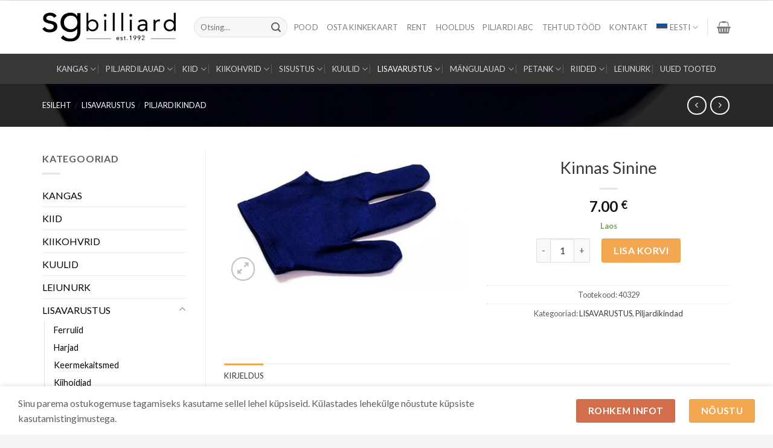

--- FILE ---
content_type: text/html; charset=UTF-8
request_url: https://www.sgbilliard.ee/toode/kinnas-sinine/
body_size: 34019
content:

<!DOCTYPE html>
<html lang="et" class="loading-site no-js">
<head>
	<meta charset="UTF-8" />
	<link rel="profile" href="http://gmpg.org/xfn/11" />
	<link rel="pingback" href="https://www.sgbilliard.ee/xmlrpc.php" />

					<script>document.documentElement.className = document.documentElement.className + ' yes-js js_active js'</script>
			<script>(function(html){html.className = html.className.replace(/\bno-js\b/,'js')})(document.documentElement);</script>
<meta name='robots' content='index, follow, max-image-preview:large, max-snippet:-1, max-video-preview:-1' />
	<style>img:is([sizes="auto" i], [sizes^="auto," i]) { contain-intrinsic-size: 3000px 1500px }</style>
	<meta name="viewport" content="width=device-width, initial-scale=1, maximum-scale=1" />
	<!-- This site is optimized with the Yoast SEO plugin v26.7 - https://yoast.com/wordpress/plugins/seo/ -->
	<title>Kinnas Sinine - SGbilliard</title>
	<link rel="canonical" href="https://www.sgbilliard.ee/toode/kinnas-sinine/" />
	<meta property="og:locale" content="et_EE" />
	<meta property="og:type" content="article" />
	<meta property="og:title" content="Kinnas Sinine - SGbilliard" />
	<meta property="og:description" content="Kõik suurused Sobib mõlemale käele" />
	<meta property="og:url" content="https://www.sgbilliard.ee/toode/kinnas-sinine/" />
	<meta property="og:site_name" content="SGbilliard" />
	<meta property="article:modified_time" content="2025-12-23T09:13:58+00:00" />
	<meta property="og:image" content="https://www.sgbilliard.ee/wp-content/uploads/2017/12/40329-kinnas-sinine.jpg" />
	<meta property="og:image:width" content="450" />
	<meta property="og:image:height" content="250" />
	<meta property="og:image:type" content="image/jpeg" />
	<meta name="twitter:card" content="summary_large_image" />
	<meta name="twitter:label1" content="Est. reading time" />
	<meta name="twitter:data1" content="1 minut" />
	<script type="application/ld+json" class="yoast-schema-graph">{"@context":"https://schema.org","@graph":[{"@type":"WebPage","@id":"https://www.sgbilliard.ee/toode/kinnas-sinine/","url":"https://www.sgbilliard.ee/toode/kinnas-sinine/","name":"Kinnas Sinine - SGbilliard","isPartOf":{"@id":"https://www.sgbilliard.ee/#website"},"primaryImageOfPage":{"@id":"https://www.sgbilliard.ee/toode/kinnas-sinine/#primaryimage"},"image":{"@id":"https://www.sgbilliard.ee/toode/kinnas-sinine/#primaryimage"},"thumbnailUrl":"https://www.sgbilliard.ee/wp-content/uploads/2017/12/40329-kinnas-sinine.jpg","datePublished":"2017-12-08T09:20:54+00:00","dateModified":"2025-12-23T09:13:58+00:00","breadcrumb":{"@id":"https://www.sgbilliard.ee/toode/kinnas-sinine/#breadcrumb"},"inLanguage":"et","potentialAction":[{"@type":"ReadAction","target":["https://www.sgbilliard.ee/toode/kinnas-sinine/"]}]},{"@type":"ImageObject","inLanguage":"et","@id":"https://www.sgbilliard.ee/toode/kinnas-sinine/#primaryimage","url":"https://www.sgbilliard.ee/wp-content/uploads/2017/12/40329-kinnas-sinine.jpg","contentUrl":"https://www.sgbilliard.ee/wp-content/uploads/2017/12/40329-kinnas-sinine.jpg","width":450,"height":250,"caption":"40329-kinnas-sinine"},{"@type":"BreadcrumbList","@id":"https://www.sgbilliard.ee/toode/kinnas-sinine/#breadcrumb","itemListElement":[{"@type":"ListItem","position":1,"name":"Home","item":"https://www.sgbilliard.ee/"},{"@type":"ListItem","position":2,"name":"Pood","item":"https://www.sgbilliard.ee/pood/"},{"@type":"ListItem","position":3,"name":"Kinnas Sinine"}]},{"@type":"WebSite","@id":"https://www.sgbilliard.ee/#website","url":"https://www.sgbilliard.ee/","name":"SGbilliard","description":"Piljardi pood. Piljardilauad, piljardikiid ja varustus.","publisher":{"@id":"https://www.sgbilliard.ee/#organization"},"potentialAction":[{"@type":"SearchAction","target":{"@type":"EntryPoint","urlTemplate":"https://www.sgbilliard.ee/?s={search_term_string}"},"query-input":{"@type":"PropertyValueSpecification","valueRequired":true,"valueName":"search_term_string"}}],"inLanguage":"et"},{"@type":"Organization","@id":"https://www.sgbilliard.ee/#organization","name":"SG Billiard","url":"https://www.sgbilliard.ee/","logo":{"@type":"ImageObject","inLanguage":"et","@id":"https://www.sgbilliard.ee/#/schema/logo/image/","url":"https://www.sgbilliard.ee/wp-content/uploads/2016/05/SGbilliard-logo.jpg","contentUrl":"https://www.sgbilliard.ee/wp-content/uploads/2016/05/SGbilliard-logo.jpg","width":522,"height":98,"caption":"SG Billiard"},"image":{"@id":"https://www.sgbilliard.ee/#/schema/logo/image/"}}]}</script>
	<!-- / Yoast SEO plugin. -->


<link rel='dns-prefetch' href='//www.googletagmanager.com' />
<link rel='dns-prefetch' href='//capi-automation.s3.us-east-2.amazonaws.com' />
<link rel='dns-prefetch' href='//cdn.jsdelivr.net' />
<link rel='prefetch' href='https://www.sgbilliard.ee/wp-content/themes/flatsome/assets/js/chunk.countup.js?ver=3.16.2' />
<link rel='prefetch' href='https://www.sgbilliard.ee/wp-content/themes/flatsome/assets/js/chunk.sticky-sidebar.js?ver=3.16.2' />
<link rel='prefetch' href='https://www.sgbilliard.ee/wp-content/themes/flatsome/assets/js/chunk.tooltips.js?ver=3.16.2' />
<link rel='prefetch' href='https://www.sgbilliard.ee/wp-content/themes/flatsome/assets/js/chunk.vendors-popups.js?ver=3.16.2' />
<link rel='prefetch' href='https://www.sgbilliard.ee/wp-content/themes/flatsome/assets/js/chunk.vendors-slider.js?ver=3.16.2' />
<link rel="alternate" type="application/rss+xml" title="SGbilliard &raquo; RSS" href="https://www.sgbilliard.ee/feed/" />
<link rel="alternate" type="application/rss+xml" title="SGbilliard &raquo; Kommentaaride RSS" href="https://www.sgbilliard.ee/comments/feed/" />
<style id='classic-theme-styles-inline-css' type='text/css'>
/*! This file is auto-generated */
.wp-block-button__link{color:#fff;background-color:#32373c;border-radius:9999px;box-shadow:none;text-decoration:none;padding:calc(.667em + 2px) calc(1.333em + 2px);font-size:1.125em}.wp-block-file__button{background:#32373c;color:#fff;text-decoration:none}
</style>
<link rel='stylesheet' id='wcml-dropdown-0-css' href='//www.sgbilliard.ee/wp-content/plugins/woocommerce-multilingual/templates/currency-switchers/legacy-dropdown/style.css?ver=5.5.3.1' type='text/css' media='all' />
<link rel='stylesheet' id='photoswipe-css' href='https://www.sgbilliard.ee/wp-content/plugins/woocommerce/assets/css/photoswipe/photoswipe.min.css?ver=10.4.3' type='text/css' media='all' />
<link rel='stylesheet' id='photoswipe-default-skin-css' href='https://www.sgbilliard.ee/wp-content/plugins/woocommerce/assets/css/photoswipe/default-skin/default-skin.min.css?ver=10.4.3' type='text/css' media='all' />
<style id='woocommerce-inline-inline-css' type='text/css'>
.woocommerce form .form-row .required { visibility: visible; }
</style>
<link rel='stylesheet' id='wpml-menu-item-0-css' href='https://www.sgbilliard.ee/wp-content/plugins/sitepress-multilingual-cms/templates/language-switchers/menu-item/style.min.css?ver=1' type='text/css' media='all' />
<link rel='stylesheet' id='styleHwm-css' href='https://www.sgbilliard.ee/wp-content/themes/sgbilliard/dist/styleHwm.css?ver=34514977678' type='text/css' media='all' />
<link rel='stylesheet' id='flatsome-woocommerce-wishlist-css' href='https://www.sgbilliard.ee/wp-content/themes/flatsome/inc/integrations/wc-yith-wishlist/wishlist.css?ver=3.10.2' type='text/css' media='all' />
<link rel='stylesheet' id='pwb-styles-frontend-css' href='https://www.sgbilliard.ee/wp-content/plugins/perfect-woocommerce-brands/build/frontend/css/style.css?ver=3.6.8' type='text/css' media='all' />
<link rel='stylesheet' id='flatsome-main-css' href='https://www.sgbilliard.ee/wp-content/themes/flatsome/assets/css/flatsome.css?ver=3.16.2' type='text/css' media='all' />
<style id='flatsome-main-inline-css' type='text/css'>
@font-face {
				font-family: "fl-icons";
				font-display: block;
				src: url(https://www.sgbilliard.ee/wp-content/themes/flatsome/assets/css/icons/fl-icons.eot?v=3.16.2);
				src:
					url(https://www.sgbilliard.ee/wp-content/themes/flatsome/assets/css/icons/fl-icons.eot#iefix?v=3.16.2) format("embedded-opentype"),
					url(https://www.sgbilliard.ee/wp-content/themes/flatsome/assets/css/icons/fl-icons.woff2?v=3.16.2) format("woff2"),
					url(https://www.sgbilliard.ee/wp-content/themes/flatsome/assets/css/icons/fl-icons.ttf?v=3.16.2) format("truetype"),
					url(https://www.sgbilliard.ee/wp-content/themes/flatsome/assets/css/icons/fl-icons.woff?v=3.16.2) format("woff"),
					url(https://www.sgbilliard.ee/wp-content/themes/flatsome/assets/css/icons/fl-icons.svg?v=3.16.2#fl-icons) format("svg");
			}
</style>
<link rel='stylesheet' id='flatsome-shop-css' href='https://www.sgbilliard.ee/wp-content/themes/flatsome/assets/css/flatsome-shop.css?ver=3.16.2' type='text/css' media='all' />
<link rel='stylesheet' id='flatsome-style-css' href='https://www.sgbilliard.ee/wp-content/themes/sgbilliard/style.css?ver=3.0' type='text/css' media='all' />
<script type="text/javascript" id="woocommerce-google-analytics-integration-gtag-js-after">
/* <![CDATA[ */
/* Google Analytics for WooCommerce (gtag.js) */
					window.dataLayer = window.dataLayer || [];
					function gtag(){dataLayer.push(arguments);}
					// Set up default consent state.
					for ( const mode of [{"analytics_storage":"denied","ad_storage":"denied","ad_user_data":"denied","ad_personalization":"denied","region":["AT","BE","BG","HR","CY","CZ","DK","EE","FI","FR","DE","GR","HU","IS","IE","IT","LV","LI","LT","LU","MT","NL","NO","PL","PT","RO","SK","SI","ES","SE","GB","CH"]}] || [] ) {
						gtag( "consent", "default", { "wait_for_update": 500, ...mode } );
					}
					gtag("js", new Date());
					gtag("set", "developer_id.dOGY3NW", true);
					gtag("config", "G-1VLTZ9DEDD", {"track_404":true,"allow_google_signals":true,"logged_in":false,"linker":{"domains":[],"allow_incoming":false},"custom_map":{"dimension1":"logged_in"}});
/* ]]> */
</script>
<script type="text/javascript" id="wpml-cookie-js-extra">
/* <![CDATA[ */
var wpml_cookies = {"wp-wpml_current_language":{"value":"et","expires":1,"path":"\/"}};
var wpml_cookies = {"wp-wpml_current_language":{"value":"et","expires":1,"path":"\/"}};
/* ]]> */
</script>
<script type="text/javascript" src="https://www.sgbilliard.ee/wp-content/plugins/sitepress-multilingual-cms/res/js/cookies/language-cookie.js?ver=486900" id="wpml-cookie-js" defer="defer" data-wp-strategy="defer"></script>
<script type="text/javascript" src="https://www.sgbilliard.ee/wp-includes/js/jquery/jquery.min.js?ver=3.7.1" id="jquery-core-js"></script>
<script type="text/javascript" src="https://www.sgbilliard.ee/wp-content/plugins/woocommerce/assets/js/jquery-blockui/jquery.blockUI.min.js?ver=2.7.0-wc.10.4.3" id="wc-jquery-blockui-js" defer="defer" data-wp-strategy="defer"></script>
<script type="text/javascript" id="wc-add-to-cart-js-extra">
/* <![CDATA[ */
var wc_add_to_cart_params = {"ajax_url":"\/wp-admin\/admin-ajax.php","wc_ajax_url":"\/?wc-ajax=%%endpoint%%","i18n_view_cart":"Vaata ostukorvi","cart_url":"https:\/\/www.sgbilliard.ee\/ostukorv\/","is_cart":"","cart_redirect_after_add":"no"};
/* ]]> */
</script>
<script type="text/javascript" src="https://www.sgbilliard.ee/wp-content/plugins/woocommerce/assets/js/frontend/add-to-cart.min.js?ver=10.4.3" id="wc-add-to-cart-js" defer="defer" data-wp-strategy="defer"></script>
<script type="text/javascript" src="https://www.sgbilliard.ee/wp-content/plugins/woocommerce/assets/js/photoswipe/photoswipe.min.js?ver=4.1.1-wc.10.4.3" id="wc-photoswipe-js" defer="defer" data-wp-strategy="defer"></script>
<script type="text/javascript" src="https://www.sgbilliard.ee/wp-content/plugins/woocommerce/assets/js/photoswipe/photoswipe-ui-default.min.js?ver=4.1.1-wc.10.4.3" id="wc-photoswipe-ui-default-js" defer="defer" data-wp-strategy="defer"></script>
<script type="text/javascript" id="wc-single-product-js-extra">
/* <![CDATA[ */
var wc_single_product_params = {"i18n_required_rating_text":"Palun vali hinnang","i18n_rating_options":["1 of 5 stars","2 of 5 stars","3 of 5 stars","4 of 5 stars","5 of 5 stars"],"i18n_product_gallery_trigger_text":"View full-screen image gallery","review_rating_required":"yes","flexslider":{"rtl":false,"animation":"slide","smoothHeight":true,"directionNav":false,"controlNav":"thumbnails","slideshow":false,"animationSpeed":500,"animationLoop":false,"allowOneSlide":false},"zoom_enabled":"","zoom_options":[],"photoswipe_enabled":"1","photoswipe_options":{"shareEl":false,"closeOnScroll":false,"history":false,"hideAnimationDuration":0,"showAnimationDuration":0},"flexslider_enabled":""};
/* ]]> */
</script>
<script type="text/javascript" src="https://www.sgbilliard.ee/wp-content/plugins/woocommerce/assets/js/frontend/single-product.min.js?ver=10.4.3" id="wc-single-product-js" defer="defer" data-wp-strategy="defer"></script>
<script type="text/javascript" src="https://www.sgbilliard.ee/wp-content/plugins/woocommerce/assets/js/js-cookie/js.cookie.min.js?ver=2.1.4-wc.10.4.3" id="wc-js-cookie-js" defer="defer" data-wp-strategy="defer"></script>
<script type="text/javascript" id="woocommerce-js-extra">
/* <![CDATA[ */
var woocommerce_params = {"ajax_url":"\/wp-admin\/admin-ajax.php","wc_ajax_url":"\/?wc-ajax=%%endpoint%%","i18n_password_show":"Show password","i18n_password_hide":"Hide password"};
/* ]]> */
</script>
<script type="text/javascript" src="https://www.sgbilliard.ee/wp-content/plugins/woocommerce/assets/js/frontend/woocommerce.min.js?ver=10.4.3" id="woocommerce-js" defer="defer" data-wp-strategy="defer"></script>
<link rel="https://api.w.org/" href="https://www.sgbilliard.ee/wp-json/" /><link rel="alternate" title="JSON" type="application/json" href="https://www.sgbilliard.ee/wp-json/wp/v2/product/1236" /><link rel="EditURI" type="application/rsd+xml" title="RSD" href="https://www.sgbilliard.ee/xmlrpc.php?rsd" />
<meta name="generator" content="WordPress 6.8.3" />
<meta name="generator" content="WooCommerce 10.4.3" />
<link rel='shortlink' href='https://www.sgbilliard.ee/?p=1236' />
<link rel="alternate" title="oEmbed (JSON)" type="application/json+oembed" href="https://www.sgbilliard.ee/wp-json/oembed/1.0/embed?url=https%3A%2F%2Fwww.sgbilliard.ee%2Ftoode%2Fkinnas-sinine%2F" />
<link rel="alternate" title="oEmbed (XML)" type="text/xml+oembed" href="https://www.sgbilliard.ee/wp-json/oembed/1.0/embed?url=https%3A%2F%2Fwww.sgbilliard.ee%2Ftoode%2Fkinnas-sinine%2F&#038;format=xml" />
<meta name="generator" content="WPML ver:4.8.6 stt:1,15;" />
        <script>
            (function ($) {
                const styles = `
                .monthly_payment {
                    font-size: 12px;
                }
                .products .product .esto_calculator {
                    margin-bottom: 16px;
                }
            `;
                const styleSheet = document.createElement('style');
                styleSheet.type = 'text/css';
                styleSheet.innerText = styles;
                document.head.appendChild(styleSheet);
            })(jQuery);
        </script>
               <script src="https://www.google.com/recaptcha/enterprise.js?render=6LcZukAoAAAAAJ4QIzQI2siOmxqyUUhaZiDS6ZnY"></script>
   
       <script>
function onClick(e) {
  e.preventDefault();
  grecaptcha.enterprise.ready(async () => {
    const token = await grecaptcha.enterprise.execute('6LcZukAoAAAAAJ4QIzQI2siOmxqyUUhaZiDS6ZnY', {action: 'LOGIN'});
    // IMPORTANT: The 'token' that results from execute is an encrypted response sent by
    // reCAPTCHA Enterprise to the end user's browser.
    // This token must be validated by creating an assessment.
    // See https://cloud.google.com/recaptcha-enterprise/docs/create-assessment
  });
}
</script>
   
   
   <style>.bg{opacity: 0; transition: opacity 1s; -webkit-transition: opacity 1s;} .bg-loaded{opacity: 1;}</style><!-- Global site tag (gtag.js) - Google Analytics -->
<script async src="https://www.googletagmanager.com/gtag/js?id=UA-122967867-1"></script>
<script>
  window.dataLayer = window.dataLayer || [];
  function gtag(){dataLayer.push(arguments);}
  gtag('js', new Date());

  gtag('config', 'UA-122967867-1');
</script>
	<noscript><style>.woocommerce-product-gallery{ opacity: 1 !important; }</style></noscript>
				<script  type="text/javascript">
				!function(f,b,e,v,n,t,s){if(f.fbq)return;n=f.fbq=function(){n.callMethod?
					n.callMethod.apply(n,arguments):n.queue.push(arguments)};if(!f._fbq)f._fbq=n;
					n.push=n;n.loaded=!0;n.version='2.0';n.queue=[];t=b.createElement(e);t.async=!0;
					t.src=v;s=b.getElementsByTagName(e)[0];s.parentNode.insertBefore(t,s)}(window,
					document,'script','https://connect.facebook.net/en_US/fbevents.js');
			</script>
			<!-- WooCommerce Facebook Integration Begin -->
			<script  type="text/javascript">

				fbq('init', '610785217503579', {}, {
    "agent": "woocommerce_0-10.4.3-3.5.15"
});

				document.addEventListener( 'DOMContentLoaded', function() {
					// Insert placeholder for events injected when a product is added to the cart through AJAX.
					document.body.insertAdjacentHTML( 'beforeend', '<div class=\"wc-facebook-pixel-event-placeholder\"></div>' );
				}, false );

			</script>
			<!-- WooCommerce Facebook Integration End -->
			<link rel="icon" href="https://www.sgbilliard.ee/wp-content/uploads/2016/03/cropped-logo-32x32.jpg" sizes="32x32" />
<link rel="icon" href="https://www.sgbilliard.ee/wp-content/uploads/2016/03/cropped-logo-192x192.jpg" sizes="192x192" />
<link rel="apple-touch-icon" href="https://www.sgbilliard.ee/wp-content/uploads/2016/03/cropped-logo-180x180.jpg" />
<meta name="msapplication-TileImage" content="https://www.sgbilliard.ee/wp-content/uploads/2016/03/cropped-logo-270x270.jpg" />
<style id="custom-css" type="text/css">:root {--primary-color: #f3a751;}html{background-color:#f4f4f4!important;}.container-width, .full-width .ubermenu-nav, .container, .row{max-width: 1170px}.row.row-collapse{max-width: 1140px}.row.row-small{max-width: 1162.5px}.row.row-large{max-width: 1200px}.header-main{height: 88px}#logo img{max-height: 88px}#logo{width:221px;}.header-bottom{min-height: 21px}.header-top{min-height: 61px}.transparent .header-main{height: 265px}.transparent #logo img{max-height: 265px}.has-transparent + .page-title:first-of-type,.has-transparent + #main > .page-title,.has-transparent + #main > div > .page-title,.has-transparent + #main .page-header-wrapper:first-of-type .page-title{padding-top: 315px;}.header.show-on-scroll,.stuck .header-main{height:70px!important}.stuck #logo img{max-height: 70px!important}.search-form{ width: 95%;}.header-bg-color {background-color: #ffffff}.header-bottom {background-color: #383838}.top-bar-nav > li > a{line-height: 16px }.header-main .nav > li > a{line-height: 16px }.stuck .header-main .nav > li > a{line-height: 50px }.header-bottom-nav > li > a{line-height: 30px }@media (max-width: 549px) {.header-main{height: 70px}#logo img{max-height: 70px}}.nav-dropdown{font-size:85%}.header-top{background-color:#f3a751!important;}/* Color */.accordion-title.active, .has-icon-bg .icon .icon-inner,.logo a, .primary.is-underline, .primary.is-link, .badge-outline .badge-inner, .nav-outline > li.active> a,.nav-outline >li.active > a, .cart-icon strong,[data-color='primary'], .is-outline.primary{color: #f3a751;}/* Color !important */[data-text-color="primary"]{color: #f3a751!important;}/* Background Color */[data-text-bg="primary"]{background-color: #f3a751;}/* Background */.scroll-to-bullets a,.featured-title, .label-new.menu-item > a:after, .nav-pagination > li > .current,.nav-pagination > li > span:hover,.nav-pagination > li > a:hover,.has-hover:hover .badge-outline .badge-inner,button[type="submit"], .button.wc-forward:not(.checkout):not(.checkout-button), .button.submit-button, .button.primary:not(.is-outline),.featured-table .title,.is-outline:hover, .has-icon:hover .icon-label,.nav-dropdown-bold .nav-column li > a:hover, .nav-dropdown.nav-dropdown-bold > li > a:hover, .nav-dropdown-bold.dark .nav-column li > a:hover, .nav-dropdown.nav-dropdown-bold.dark > li > a:hover, .header-vertical-menu__opener ,.is-outline:hover, .tagcloud a:hover,.grid-tools a, input[type='submit']:not(.is-form), .box-badge:hover .box-text, input.button.alt,.nav-box > li > a:hover,.nav-box > li.active > a,.nav-pills > li.active > a ,.current-dropdown .cart-icon strong, .cart-icon:hover strong, .nav-line-bottom > li > a:before, .nav-line-grow > li > a:before, .nav-line > li > a:before,.banner, .header-top, .slider-nav-circle .flickity-prev-next-button:hover svg, .slider-nav-circle .flickity-prev-next-button:hover .arrow, .primary.is-outline:hover, .button.primary:not(.is-outline), input[type='submit'].primary, input[type='submit'].primary, input[type='reset'].button, input[type='button'].primary, .badge-inner{background-color: #f3a751;}/* Border */.nav-vertical.nav-tabs > li.active > a,.scroll-to-bullets a.active,.nav-pagination > li > .current,.nav-pagination > li > span:hover,.nav-pagination > li > a:hover,.has-hover:hover .badge-outline .badge-inner,.accordion-title.active,.featured-table,.is-outline:hover, .tagcloud a:hover,blockquote, .has-border, .cart-icon strong:after,.cart-icon strong,.blockUI:before, .processing:before,.loading-spin, .slider-nav-circle .flickity-prev-next-button:hover svg, .slider-nav-circle .flickity-prev-next-button:hover .arrow, .primary.is-outline:hover{border-color: #f3a751}.nav-tabs > li.active > a{border-top-color: #f3a751}.widget_shopping_cart_content .blockUI.blockOverlay:before { border-left-color: #f3a751 }.woocommerce-checkout-review-order .blockUI.blockOverlay:before { border-left-color: #f3a751 }/* Fill */.slider .flickity-prev-next-button:hover svg,.slider .flickity-prev-next-button:hover .arrow{fill: #f3a751;}/* Focus */.primary:focus-visible, .submit-button:focus-visible, button[type="submit"]:focus-visible { outline-color: #f3a751!important; }body{color: #5f5f5f}h1,h2,h3,h4,h5,h6,.heading-font{color: #383838;}body{font-size: 100%;}@media screen and (max-width: 549px){body{font-size: 100%;}}body{font-family: Lato, sans-serif;}body {font-weight: 400;font-style: normal;}.nav > li > a {font-family: Lato, sans-serif;}.mobile-sidebar-levels-2 .nav > li > ul > li > a {font-family: Lato, sans-serif;}.nav > li > a,.mobile-sidebar-levels-2 .nav > li > ul > li > a {font-weight: 400;font-style: normal;}h1,h2,h3,h4,h5,h6,.heading-font, .off-canvas-center .nav-sidebar.nav-vertical > li > a{font-family: Lato, sans-serif;}h1,h2,h3,h4,h5,h6,.heading-font,.banner h1,.banner h2 {font-weight: 400;font-style: normal;}.alt-font{font-family: "Dancing Script", sans-serif;}.alt-font {font-weight: 400!important;font-style: normal!important;}.header:not(.transparent) .top-bar-nav > li > a {color: #a0a0a0;}a{color: #383838;}a:hover{color: #d26e4f;}.tagcloud a:hover{border-color: #d26e4f;background-color: #d26e4f;}.shop-page-title.featured-title .title-overlay{background-color: rgba(0,0,0,0.84);}.current .breadcrumb-step, [data-icon-label]:after, .button#place_order,.button.checkout,.checkout-button,.single_add_to_cart_button.button{background-color: #f3a751!important }input[type='submit'], input[type="button"], button:not(.icon), .button:not(.icon){border-radius: 3px!important}.shop-page-title.featured-title .title-bg{ background-image: url(https://www.sgbilliard.ee/wp-content/uploads/2017/12/40329-kinnas-sinine.jpg)!important;}@media screen and (min-width: 550px){.products .box-vertical .box-image{min-width: 600px!important;width: 600px!important;}}.footer-2{background-color: #ffffff}.absolute-footer, html{background-color: rgba(255,255,255,0)}button[name='update_cart'] { display: none; }.nav-vertical-fly-out > li + li {border-top-width: 1px; border-top-style: solid;}.label-new.menu-item > a:after{content:"New";}.label-hot.menu-item > a:after{content:"Hot";}.label-sale.menu-item > a:after{content:"Sale";}.label-popular.menu-item > a:after{content:"Popular";}</style>		<style type="text/css" id="wp-custom-css">
			#wide-nav .nav-size-medium > li > a {
  font-size: 13px !important;;
}


#wide-nav .flex-row   {
  max-width: 1200px !important;;
}

  #wide-nav .nav-divided > li {
    margin: 0 8px;
  }



.kinkekaardi-nupp a  {
    padding: 10px !important;
    color: #fff !important; 
    font-size: 1em !important;

}
#media_image-3 {
  max-width: 40px;
  padding: 0
}




.transpordi-banner-esilehel .col {
  padding: 0 !important;
}

.transpordi-banner-esilehel .row {
  max-width: 100%
}

.transpordi-banner-esilehel .page-title-inner{
  padding-bottom: 0px !important;
}



.piljardi_abc {
  margin-bottom: 80px
}

.piljardi_abc h3 {
  font-size: 25px;
  font-weight: 600;
  letter-spacing: 0.8px;
  line-height: 1.3em
}


.piljardi_abc p,
.piljardi_abc li{
 color: #000;
  font-size: 16px;
  font-weight: 400;
  letter-spacing: 0.8px
}


 .piljardi_abc_left-text .col-inner {
  display: flex;
  flex-flow: column;
  justify-content: center;
  flex-direction: column;
  height: 100%

}

.col-inner a{
 color: #d26e4f
}


.cat-item a {
		color: #000;
}
.add-to-cart-button a,
a.checkout-button,
button.is-form {
		color: #fff;
}

a.added_to_cart.wc-forward
{
	color:#d26e4f !important;
}

.hwm_esto {max-width: 70%;
    margin-left: auto;
    margin-right: auto;}		</style>
		<style id="kirki-inline-styles">/* latin-ext */
@font-face {
  font-family: 'Lato';
  font-style: normal;
  font-weight: 400;
  font-display: swap;
  src: url(https://www.sgbilliard.ee/wp-content/fonts/lato/font) format('woff');
  unicode-range: U+0100-02BA, U+02BD-02C5, U+02C7-02CC, U+02CE-02D7, U+02DD-02FF, U+0304, U+0308, U+0329, U+1D00-1DBF, U+1E00-1E9F, U+1EF2-1EFF, U+2020, U+20A0-20AB, U+20AD-20C0, U+2113, U+2C60-2C7F, U+A720-A7FF;
}
/* latin */
@font-face {
  font-family: 'Lato';
  font-style: normal;
  font-weight: 400;
  font-display: swap;
  src: url(https://www.sgbilliard.ee/wp-content/fonts/lato/font) format('woff');
  unicode-range: U+0000-00FF, U+0131, U+0152-0153, U+02BB-02BC, U+02C6, U+02DA, U+02DC, U+0304, U+0308, U+0329, U+2000-206F, U+20AC, U+2122, U+2191, U+2193, U+2212, U+2215, U+FEFF, U+FFFD;
}/* vietnamese */
@font-face {
  font-family: 'Dancing Script';
  font-style: normal;
  font-weight: 400;
  font-display: swap;
  src: url(https://www.sgbilliard.ee/wp-content/fonts/dancing-script/font) format('woff');
  unicode-range: U+0102-0103, U+0110-0111, U+0128-0129, U+0168-0169, U+01A0-01A1, U+01AF-01B0, U+0300-0301, U+0303-0304, U+0308-0309, U+0323, U+0329, U+1EA0-1EF9, U+20AB;
}
/* latin-ext */
@font-face {
  font-family: 'Dancing Script';
  font-style: normal;
  font-weight: 400;
  font-display: swap;
  src: url(https://www.sgbilliard.ee/wp-content/fonts/dancing-script/font) format('woff');
  unicode-range: U+0100-02BA, U+02BD-02C5, U+02C7-02CC, U+02CE-02D7, U+02DD-02FF, U+0304, U+0308, U+0329, U+1D00-1DBF, U+1E00-1E9F, U+1EF2-1EFF, U+2020, U+20A0-20AB, U+20AD-20C0, U+2113, U+2C60-2C7F, U+A720-A7FF;
}
/* latin */
@font-face {
  font-family: 'Dancing Script';
  font-style: normal;
  font-weight: 400;
  font-display: swap;
  src: url(https://www.sgbilliard.ee/wp-content/fonts/dancing-script/font) format('woff');
  unicode-range: U+0000-00FF, U+0131, U+0152-0153, U+02BB-02BC, U+02C6, U+02DA, U+02DC, U+0304, U+0308, U+0329, U+2000-206F, U+20AC, U+2122, U+2191, U+2193, U+2212, U+2215, U+FEFF, U+FFFD;
}</style>
<link rel="preconnect" href="https://fonts.googleapis.com">
<link rel="preconnect" href="https://fonts.gstatic.com" crossorigin>
<link href="https://fonts.googleapis.com/css2?family=Lato:ital,wght@0,100;0,300;0,400;0,700;0,900;1,100;1,300;1,400;1,700;1,900&display=swap" rel="stylesheet">

</head>

<body class="wp-singular product-template-default single single-product postid-1236 wp-theme-flatsome wp-child-theme-sgbilliard theme-flatsome woocommerce woocommerce-page woocommerce-no-js full-width header-shadow box-shadow lightbox nav-dropdown-has-arrow nav-dropdown-has-shadow nav-dropdown-has-border mobile-submenu-toggle">


<a class="skip-link screen-reader-text" href="#main">Skip to content</a>

<div id="wrapper">

	
	<header id="header" class="header ">
		<div class="header-wrapper">
			<div id="masthead" class="header-main hide-for-sticky">
      <div class="header-inner flex-row container logo-left medium-logo-center" role="navigation">

          <!-- Logo -->
          <div id="logo" class="flex-col logo">
            
<!-- Header logo -->
<a href="https://www.sgbilliard.ee/" title="SGbilliard - Piljardi pood. Piljardilauad, piljardikiid ja varustus." rel="home">
		<img width="1" height="1" src="https://www.sgbilliard.ee/wp-content/uploads/2020/09/logo-sgbilliard.svg" class="header_logo header-logo" alt="SGbilliard"/><img  width="1" height="1" src="https://www.sgbilliard.ee/wp-content/uploads/2020/09/logo-sgbilliard.svg" class="header-logo-dark" alt="SGbilliard"/></a>
          </div>

          <!-- Mobile Left Elements -->
          <div class="flex-col show-for-medium flex-left">
            <ul class="mobile-nav nav nav-left ">
              <li class="nav-icon has-icon">
  <div class="header-button">		<a href="#" data-open="#main-menu" data-pos="left" data-bg="main-menu-overlay" data-color="" class="icon button circle is-outline is-small" aria-label="Menu" aria-controls="main-menu" aria-expanded="false">

		  <i class="icon-menu" ></i>
		  		</a>
	 </div> </li>
            </ul>
          </div>

          <!-- Left Elements -->
          <div class="flex-col hide-for-medium flex-left
            flex-grow">
            <ul class="header-nav header-nav-main nav nav-left  nav-uppercase" >
              <li class="header-search-form search-form html relative has-icon">
	<div class="header-search-form-wrapper">
		<div class="searchform-wrapper ux-search-box relative form-flat is-normal"><form role="search" method="get" class="searchform" action="https://www.sgbilliard.ee/">
	<div class="flex-row relative">
						<div class="flex-col flex-grow">
			<label class="screen-reader-text" for="woocommerce-product-search-field-0">Otsi:</label>
			<input type="search" id="woocommerce-product-search-field-0" class="search-field mb-0" placeholder="Otsing&hellip;" value="" name="s" />
			<input type="hidden" name="post_type" value="product" />
							<input type="hidden" name="lang" value="et" />
					</div>
		<div class="flex-col">
			<button type="submit" value="Otsi" class="ux-search-submit submit-button secondary button  icon mb-0" aria-label="Submit">
				<i class="icon-search" ></i>			</button>
		</div>
	</div>
	<div class="live-search-results text-left z-top"></div>
</form>
</div>	</div>
</li>
            </ul>
          </div>

          <!-- Right Elements -->
          <div class="flex-col hide-for-medium flex-right">
            <ul class="header-nav header-nav-main nav nav-right  nav-uppercase">
              <li id="menu-item-9029" class="menu-item menu-item-type-post_type menu-item-object-page current_page_parent menu-item-9029 menu-item-design-default"><a href="https://www.sgbilliard.ee/pood/" class="nav-top-link">Pood</a></li>
<li id="menu-item-12674" class="menu-item menu-item-type-custom menu-item-object-custom menu-item-12674 menu-item-design-default"><a href="https://www.sgbilliard.ee/tootekategooria/leiunurk/kinkekaart/" class="nav-top-link">Osta kinkekaart</a></li>
<li id="menu-item-8962" class="menu-item menu-item-type-post_type menu-item-object-page menu-item-8962 menu-item-design-default"><a href="https://www.sgbilliard.ee/piljardi-rent/" class="nav-top-link">Rent</a></li>
<li id="menu-item-8963" class="menu-item menu-item-type-post_type menu-item-object-page menu-item-8963 menu-item-design-default"><a href="https://www.sgbilliard.ee/piljardilaua-hooldus/" class="nav-top-link">Hooldus</a></li>
<li id="menu-item-9543" class="menu-item menu-item-type-post_type menu-item-object-page menu-item-9543 menu-item-design-default"><a href="https://www.sgbilliard.ee/piljardi-abc/" class="nav-top-link">Piljardi ABC</a></li>
<li id="menu-item-9551" class="menu-item menu-item-type-post_type menu-item-object-page menu-item-9551 menu-item-design-default"><a href="https://www.sgbilliard.ee/tehtud-tood/" class="nav-top-link">Tehtud tööd</a></li>
<li id="menu-item-9030" class="menu-item menu-item-type-post_type menu-item-object-page menu-item-9030 menu-item-design-default"><a href="https://www.sgbilliard.ee/kontakt/" class="nav-top-link">Kontakt</a></li>
<li id="menu-item-wpml-ls-202-et" class="menu-item wpml-ls-slot-202 wpml-ls-item wpml-ls-item-et wpml-ls-current-language wpml-ls-menu-item wpml-ls-first-item menu-item-type-wpml_ls_menu_item menu-item-object-wpml_ls_menu_item menu-item-has-children menu-item-wpml-ls-202-et menu-item-design-default has-dropdown"><a href="https://www.sgbilliard.ee/toode/kinnas-sinine/" role="menuitem" class="nav-top-link" aria-expanded="false" aria-haspopup="menu"><img
            class="wpml-ls-flag"
            src="https://www.sgbilliard.ee/wp-content/plugins/sitepress-multilingual-cms/res/flags/et.svg"
            alt=""
            
            
    /><span class="wpml-ls-display">Eesti</span><i class="icon-angle-down" ></i></a>
<ul class="sub-menu nav-dropdown nav-dropdown-default dropdown-uppercase">
	<li id="menu-item-wpml-ls-202-en" class="menu-item wpml-ls-slot-202 wpml-ls-item wpml-ls-item-en wpml-ls-menu-item wpml-ls-last-item menu-item-type-wpml_ls_menu_item menu-item-object-wpml_ls_menu_item menu-item-wpml-ls-202-en"><a title="Switch to English" href="https://www.sgbilliard.ee/en/toode/glove-blue/" aria-label="Switch to English" role="menuitem"><img
            class="wpml-ls-flag"
            src="https://www.sgbilliard.ee/wp-content/plugins/sitepress-multilingual-cms/res/flags/en.svg"
            alt=""
            
            
    /><span class="wpml-ls-display">English</span></a></li>
</ul>
</li>
<li class="header-divider"></li><li class="cart-item has-icon has-dropdown">

<a href="https://www.sgbilliard.ee/ostukorv/" title="Ostukorv" class="header-cart-link is-small">



    <i class="icon-shopping-basket"
    data-icon-label="0">
  </i>
  </a>

 <ul class="nav-dropdown nav-dropdown-default dropdown-uppercase">
    <li class="html widget_shopping_cart">
      <div class="widget_shopping_cart_content">
        

	<p class="woocommerce-mini-cart__empty-message">Ostukorvis ei ole tooteid.</p>


      </div>
    </li>
     </ul>

</li>
            </ul>
          </div>

          <!-- Mobile Right Elements -->
          <div class="flex-col show-for-medium flex-right">
            <ul class="mobile-nav nav nav-right ">
              <li class="cart-item has-icon">

      <a href="https://www.sgbilliard.ee/ostukorv/" class="header-cart-link off-canvas-toggle nav-top-link is-small" data-open="#cart-popup" data-class="off-canvas-cart" title="Ostukorv" data-pos="right">
  
    <i class="icon-shopping-basket"
    data-icon-label="0">
  </i>
  </a>


  <!-- Cart Sidebar Popup -->
  <div id="cart-popup" class="mfp-hide widget_shopping_cart">
  <div class="cart-popup-inner inner-padding">
      <div class="cart-popup-title text-center">
          <h4 class="uppercase">Ostukorv</h4>
          <div class="is-divider"></div>
      </div>
      <div class="widget_shopping_cart_content">
          

	<p class="woocommerce-mini-cart__empty-message">Ostukorvis ei ole tooteid.</p>


      </div>
             <div class="cart-sidebar-content relative"></div><div class="payment-icons inline-block"><div class="payment-icon"><svg version="1.1" xmlns="http://www.w3.org/2000/svg" xmlns:xlink="http://www.w3.org/1999/xlink"  viewBox="0 0 64 32">
<path d="M42.667-0c-4.099 0-7.836 1.543-10.667 4.077-2.831-2.534-6.568-4.077-10.667-4.077-8.836 0-16 7.163-16 16s7.164 16 16 16c4.099 0 7.835-1.543 10.667-4.077 2.831 2.534 6.568 4.077 10.667 4.077 8.837 0 16-7.163 16-16s-7.163-16-16-16zM11.934 19.828l0.924-5.809-2.112 5.809h-1.188v-5.809l-1.056 5.809h-1.584l1.32-7.657h2.376v4.753l1.716-4.753h2.508l-1.32 7.657h-1.585zM19.327 18.244c-0.088 0.528-0.178 0.924-0.264 1.188v0.396h-1.32v-0.66c-0.353 0.528-0.924 0.792-1.716 0.792-0.442 0-0.792-0.132-1.056-0.396-0.264-0.351-0.396-0.792-0.396-1.32 0-0.792 0.218-1.364 0.66-1.716 0.614-0.44 1.364-0.66 2.244-0.66h0.66v-0.396c0-0.351-0.353-0.528-1.056-0.528-0.442 0-1.012 0.088-1.716 0.264 0.086-0.351 0.175-0.792 0.264-1.32 0.703-0.264 1.32-0.396 1.848-0.396 1.496 0 2.244 0.616 2.244 1.848 0 0.353-0.046 0.749-0.132 1.188-0.089 0.616-0.179 1.188-0.264 1.716zM24.079 15.076c-0.264-0.086-0.66-0.132-1.188-0.132s-0.792 0.177-0.792 0.528c0 0.177 0.044 0.31 0.132 0.396l0.528 0.264c0.792 0.442 1.188 1.012 1.188 1.716 0 1.409-0.838 2.112-2.508 2.112-0.792 0-1.366-0.044-1.716-0.132 0.086-0.351 0.175-0.836 0.264-1.452 0.703 0.177 1.188 0.264 1.452 0.264 0.614 0 0.924-0.175 0.924-0.528 0-0.175-0.046-0.308-0.132-0.396-0.178-0.175-0.396-0.308-0.66-0.396-0.792-0.351-1.188-0.924-1.188-1.716 0-1.407 0.792-2.112 2.376-2.112 0.792 0 1.32 0.045 1.584 0.132l-0.265 1.451zM27.512 15.208h-0.924c0 0.442-0.046 0.838-0.132 1.188 0 0.088-0.022 0.264-0.066 0.528-0.046 0.264-0.112 0.442-0.198 0.528v0.528c0 0.353 0.175 0.528 0.528 0.528 0.175 0 0.35-0.044 0.528-0.132l-0.264 1.452c-0.264 0.088-0.66 0.132-1.188 0.132-0.881 0-1.32-0.44-1.32-1.32 0-0.528 0.086-1.099 0.264-1.716l0.66-4.225h1.584l-0.132 0.924h0.792l-0.132 1.585zM32.66 17.32h-3.3c0 0.442 0.086 0.749 0.264 0.924 0.264 0.264 0.66 0.396 1.188 0.396s1.1-0.175 1.716-0.528l-0.264 1.584c-0.442 0.177-1.012 0.264-1.716 0.264-1.848 0-2.772-0.924-2.772-2.773 0-1.142 0.264-2.024 0.792-2.64 0.528-0.703 1.188-1.056 1.98-1.056 0.703 0 1.274 0.22 1.716 0.66 0.35 0.353 0.528 0.881 0.528 1.584 0.001 0.617-0.046 1.145-0.132 1.585zM35.3 16.132c-0.264 0.97-0.484 2.201-0.66 3.697h-1.716l0.132-0.396c0.35-2.463 0.614-4.4 0.792-5.809h1.584l-0.132 0.924c0.264-0.44 0.528-0.703 0.792-0.792 0.264-0.264 0.528-0.308 0.792-0.132-0.088 0.088-0.31 0.706-0.66 1.848-0.353-0.086-0.661 0.132-0.925 0.66zM41.241 19.697c-0.353 0.177-0.838 0.264-1.452 0.264-0.881 0-1.584-0.308-2.112-0.924-0.528-0.528-0.792-1.32-0.792-2.376 0-1.32 0.35-2.42 1.056-3.3 0.614-0.879 1.496-1.32 2.64-1.32 0.44 0 1.056 0.132 1.848 0.396l-0.264 1.584c-0.528-0.264-1.012-0.396-1.452-0.396-0.707 0-1.235 0.264-1.584 0.792-0.353 0.442-0.528 1.144-0.528 2.112 0 0.616 0.132 1.056 0.396 1.32 0.264 0.353 0.614 0.528 1.056 0.528 0.44 0 0.924-0.132 1.452-0.396l-0.264 1.717zM47.115 15.868c-0.046 0.264-0.066 0.484-0.066 0.66-0.088 0.442-0.178 1.035-0.264 1.782-0.088 0.749-0.178 1.254-0.264 1.518h-1.32v-0.66c-0.353 0.528-0.924 0.792-1.716 0.792-0.442 0-0.792-0.132-1.056-0.396-0.264-0.351-0.396-0.792-0.396-1.32 0-0.792 0.218-1.364 0.66-1.716 0.614-0.44 1.32-0.66 2.112-0.66h0.66c0.086-0.086 0.132-0.218 0.132-0.396 0-0.351-0.353-0.528-1.056-0.528-0.442 0-1.012 0.088-1.716 0.264 0-0.351 0.086-0.792 0.264-1.32 0.703-0.264 1.32-0.396 1.848-0.396 1.496 0 2.245 0.616 2.245 1.848 0.001 0.089-0.021 0.264-0.065 0.529zM49.69 16.132c-0.178 0.528-0.396 1.762-0.66 3.697h-1.716l0.132-0.396c0.35-1.935 0.614-3.872 0.792-5.809h1.584c0 0.353-0.046 0.66-0.132 0.924 0.264-0.44 0.528-0.703 0.792-0.792 0.35-0.175 0.614-0.218 0.792-0.132-0.353 0.442-0.574 1.056-0.66 1.848-0.353-0.086-0.66 0.132-0.925 0.66zM54.178 19.828l0.132-0.528c-0.353 0.442-0.838 0.66-1.452 0.66-0.707 0-1.188-0.218-1.452-0.66-0.442-0.614-0.66-1.232-0.66-1.848 0-1.142 0.308-2.067 0.924-2.773 0.44-0.703 1.056-1.056 1.848-1.056 0.528 0 1.056 0.264 1.584 0.792l0.264-2.244h1.716l-1.32 7.657h-1.585zM16.159 17.98c0 0.442 0.175 0.66 0.528 0.66 0.35 0 0.614-0.132 0.792-0.396 0.264-0.264 0.396-0.66 0.396-1.188h-0.397c-0.881 0-1.32 0.31-1.32 0.924zM31.076 15.076c-0.088 0-0.178-0.043-0.264-0.132h-0.264c-0.528 0-0.881 0.353-1.056 1.056h1.848v-0.396l-0.132-0.264c-0.001-0.086-0.047-0.175-0.133-0.264zM43.617 17.98c0 0.442 0.175 0.66 0.528 0.66 0.35 0 0.614-0.132 0.792-0.396 0.264-0.264 0.396-0.66 0.396-1.188h-0.396c-0.881 0-1.32 0.31-1.32 0.924zM53.782 15.076c-0.353 0-0.66 0.22-0.924 0.66-0.178 0.264-0.264 0.749-0.264 1.452 0 0.792 0.264 1.188 0.792 1.188 0.35 0 0.66-0.175 0.924-0.528 0.264-0.351 0.396-0.879 0.396-1.584-0.001-0.792-0.311-1.188-0.925-1.188z"></path>
</svg>
</div><div class="payment-icon"><svg version="1.1" xmlns="http://www.w3.org/2000/svg" xmlns:xlink="http://www.w3.org/1999/xlink"  viewBox="0 0 64 32">
<path d="M10.781 7.688c-0.251-1.283-1.219-1.688-2.344-1.688h-8.376l-0.061 0.405c5.749 1.469 10.469 4.595 12.595 10.501l-1.813-9.219zM13.125 19.688l-0.531-2.781c-1.096-2.907-3.752-5.594-6.752-6.813l4.219 15.939h5.469l8.157-20.032h-5.501l-5.062 13.688zM27.72 26.061l3.248-20.061h-5.187l-3.251 20.061h5.189zM41.875 5.656c-5.125 0-8.717 2.72-8.749 6.624-0.032 2.877 2.563 4.469 4.531 5.439 2.032 0.968 2.688 1.624 2.688 2.499 0 1.344-1.624 1.939-3.093 1.939-2.093 0-3.219-0.251-4.875-1.032l-0.688-0.344-0.719 4.499c1.219 0.563 3.437 1.064 5.781 1.064 5.437 0.032 8.97-2.688 9.032-6.843 0-2.282-1.405-4-4.376-5.439-1.811-0.904-2.904-1.563-2.904-2.499 0-0.843 0.936-1.72 2.968-1.72 1.688-0.029 2.936 0.314 3.875 0.752l0.469 0.248 0.717-4.344c-1.032-0.406-2.656-0.844-4.656-0.844zM55.813 6c-1.251 0-2.189 0.376-2.72 1.688l-7.688 18.374h5.437c0.877-2.467 1.096-3 1.096-3 0.592 0 5.875 0 6.624 0 0 0 0.157 0.688 0.624 3h4.813l-4.187-20.061h-4zM53.405 18.938c0 0 0.437-1.157 2.064-5.594-0.032 0.032 0.437-1.157 0.688-1.907l0.374 1.72c0.968 4.781 1.189 5.781 1.189 5.781-0.813 0-3.283 0-4.315 0z"></path>
</svg>
</div></div>  </div>
  </div>

</li>
            </ul>
          </div>

      </div>

      </div>
<div id="wide-nav" class="header-bottom wide-nav hide-for-sticky nav-dark flex-has-center hide-for-medium">
    <div class="flex-row container">

            
                        <div class="flex-col hide-for-medium flex-center">
                <ul class="nav header-nav header-bottom-nav nav-center  nav-divided nav-size-medium">
                    <li id="menu-item-19038" class="menu-item menu-item-type-taxonomy menu-item-object-product_cat menu-item-has-children menu-item-19038 menu-item-design-default has-dropdown"><a href="https://www.sgbilliard.ee/tootekategooria/kangas/" class="nav-top-link" aria-expanded="false" aria-haspopup="menu">KANGAS<i class="icon-angle-down" ></i></a>
<ul class="sub-menu nav-dropdown nav-dropdown-default dropdown-uppercase">
	<li id="menu-item-19039" class="menu-item menu-item-type-taxonomy menu-item-object-product_cat menu-item-19039"><a href="https://www.sgbilliard.ee/tootekategooria/kangas/brunswick-kangas/">Brunswick</a></li>
	<li id="menu-item-19047" class="menu-item menu-item-type-taxonomy menu-item-object-product_cat menu-item-19047"><a href="https://www.sgbilliard.ee/tootekategooria/kangas/championship/">Championship</a></li>
	<li id="menu-item-19042" class="menu-item menu-item-type-taxonomy menu-item-object-product_cat menu-item-19042"><a href="https://www.sgbilliard.ee/tootekategooria/kangas/forstmann/">Forstmann</a></li>
	<li id="menu-item-19040" class="menu-item menu-item-type-taxonomy menu-item-object-product_cat menu-item-19040"><a href="https://www.sgbilliard.ee/tootekategooria/kangas/iwan-simonis/">Iwan Simonis</a></li>
	<li id="menu-item-19046" class="menu-item menu-item-type-taxonomy menu-item-object-product_cat menu-item-19046"><a href="https://www.sgbilliard.ee/tootekategooria/kangas/predator-kangas/">Predator</a></li>
	<li id="menu-item-19043" class="menu-item menu-item-type-taxonomy menu-item-object-product_cat menu-item-19043"><a href="https://www.sgbilliard.ee/tootekategooria/kangas/snuuker/">Snuuker</a></li>
</ul>
</li>
<li id="menu-item-327" class="menu-item menu-item-type-taxonomy menu-item-object-product_cat menu-item-has-children menu-item-327 menu-item-design-default has-dropdown"><a href="https://www.sgbilliard.ee/tootekategooria/piljardilauad/" class="nav-top-link" aria-expanded="false" aria-haspopup="menu">PILJARDILAUAD<i class="icon-angle-down" ></i></a>
<ul class="sub-menu nav-dropdown nav-dropdown-default dropdown-uppercase">
	<li id="menu-item-337" class="menu-item menu-item-type-taxonomy menu-item-object-product_cat menu-item-337"><a href="https://www.sgbilliard.ee/tootekategooria/piljardilauad/snuukrilauad/">Snuukrilauad</a></li>
	<li id="menu-item-336" class="menu-item menu-item-type-taxonomy menu-item-object-product_cat menu-item-336"><a href="https://www.sgbilliard.ee/tootekategooria/piljardilauad/poolilauad/">Piljardilauad</a></li>
	<li id="menu-item-2449" class="menu-item menu-item-type-taxonomy menu-item-object-product_cat menu-item-2449"><a href="https://www.sgbilliard.ee/tootekategooria/piljardilauad/mdf-poolilauad/">MDF Piljardilauad</a></li>
	<li id="menu-item-335" class="menu-item menu-item-type-taxonomy menu-item-object-product_cat menu-item-335"><a href="https://www.sgbilliard.ee/tootekategooria/piljardilauad/kasutatud-lauad/">Kasutatud lauad</a></li>
</ul>
</li>
<li id="menu-item-489" class="menu-item menu-item-type-taxonomy menu-item-object-product_cat menu-item-has-children menu-item-489 menu-item-design-default has-dropdown"><a href="https://www.sgbilliard.ee/tootekategooria/piljardikiid/" class="nav-top-link" aria-expanded="false" aria-haspopup="menu">KIID<i class="icon-angle-down" ></i></a>
<ul class="sub-menu nav-dropdown nav-dropdown-default dropdown-uppercase">
	<li id="menu-item-355" class="menu-item menu-item-type-taxonomy menu-item-object-product_cat menu-item-355"><a href="https://www.sgbilliard.ee/tootekategooria/piljardikiid/pooli-kiid/">Piljardi kiid</a></li>
	<li id="menu-item-357" class="menu-item menu-item-type-taxonomy menu-item-object-product_cat menu-item-357"><a href="https://www.sgbilliard.ee/tootekategooria/piljardikiid/snuukri-kiid/">Snuukri kiid</a></li>
	<li id="menu-item-356" class="menu-item menu-item-type-taxonomy menu-item-object-product_cat menu-item-356"><a href="https://www.sgbilliard.ee/tootekategooria/piljardikiid/saali-kiid/">Saali kiid</a></li>
	<li id="menu-item-13221" class="menu-item menu-item-type-taxonomy menu-item-object-product_cat menu-item-13221"><a href="https://www.sgbilliard.ee/tootekategooria/piljardikiid/inglise-piljard/">Inglise piljard</a></li>
	<li id="menu-item-14556" class="menu-item menu-item-type-taxonomy menu-item-object-product_cat menu-item-14556"><a href="https://www.sgbilliard.ee/tootekategooria/piljardikiid/puramiid-kiid-vene-piljard/">Püramiid kiid (Vene piljard)</a></li>
	<li id="menu-item-354" class="menu-item menu-item-type-taxonomy menu-item-object-product_cat menu-item-354"><a href="https://www.sgbilliard.ee/tootekategooria/piljardikiid/huppe-ja-lahtiloogi-kiid/">Hüppe ja lahtilöögi kiid</a></li>
</ul>
</li>
<li id="menu-item-391" class="menu-item menu-item-type-taxonomy menu-item-object-product_cat menu-item-has-children menu-item-391 menu-item-design-default has-dropdown"><a href="https://www.sgbilliard.ee/tootekategooria/kiikohvrid/" class="nav-top-link" aria-expanded="false" aria-haspopup="menu">KIIKOHVRID<i class="icon-angle-down" ></i></a>
<ul class="sub-menu nav-dropdown nav-dropdown-default dropdown-uppercase">
	<li id="menu-item-392" class="menu-item menu-item-type-taxonomy menu-item-object-product_cat menu-item-392"><a href="https://www.sgbilliard.ee/tootekategooria/kiikohvrid/kiikohvrid-kiikohvrid/">Kiikohvrid</a></li>
	<li id="menu-item-393" class="menu-item menu-item-type-taxonomy menu-item-object-product_cat menu-item-393"><a href="https://www.sgbilliard.ee/tootekategooria/kiikohvrid/pehmed-kiikotid/">Pehmed kiikotid</a></li>
	<li id="menu-item-394" class="menu-item menu-item-type-taxonomy menu-item-object-product_cat menu-item-394"><a href="https://www.sgbilliard.ee/tootekategooria/kiikohvrid/kovad-kiikotid/">Kõvad kiikotid</a></li>
</ul>
</li>
<li id="menu-item-385" class="menu-item menu-item-type-taxonomy menu-item-object-product_cat menu-item-has-children menu-item-385 menu-item-design-default has-dropdown"><a href="https://www.sgbilliard.ee/tootekategooria/sisustus/" class="nav-top-link" aria-expanded="false" aria-haspopup="menu">SISUSTUS<i class="icon-angle-down" ></i></a>
<ul class="sub-menu nav-dropdown nav-dropdown-default dropdown-uppercase">
	<li id="menu-item-387" class="menu-item menu-item-type-taxonomy menu-item-object-product_cat menu-item-387"><a href="https://www.sgbilliard.ee/tootekategooria/sisustus/moobel/">Mööbel</a></li>
	<li id="menu-item-389" class="menu-item menu-item-type-taxonomy menu-item-object-product_cat menu-item-389"><a href="https://www.sgbilliard.ee/tootekategooria/sisustus/seinakellad/">Seinakellad</a></li>
	<li id="menu-item-11795" class="menu-item menu-item-type-taxonomy menu-item-object-product_cat menu-item-11795"><a href="https://www.sgbilliard.ee/tootekategooria/sisustus/jukeboxid/">Jukeboxid</a></li>
</ul>
</li>
<li id="menu-item-358" class="menu-item menu-item-type-taxonomy menu-item-object-product_cat menu-item-has-children menu-item-358 menu-item-design-default has-dropdown"><a href="https://www.sgbilliard.ee/tootekategooria/kuulid/" class="nav-top-link" aria-expanded="false" aria-haspopup="menu">KUULID<i class="icon-angle-down" ></i></a>
<ul class="sub-menu nav-dropdown nav-dropdown-default dropdown-uppercase">
	<li id="menu-item-359" class="menu-item menu-item-type-taxonomy menu-item-object-product_cat menu-item-359"><a href="https://www.sgbilliard.ee/tootekategooria/kuulid/pooli-kuulid/">Piljardikuulid</a></li>
	<li id="menu-item-360" class="menu-item menu-item-type-taxonomy menu-item-object-product_cat menu-item-360"><a href="https://www.sgbilliard.ee/tootekategooria/kuulid/snuukri-kuulid/">Snuukri kuulid</a></li>
</ul>
</li>
<li id="menu-item-395" class="menu-item menu-item-type-taxonomy menu-item-object-product_cat current-product-ancestor current-menu-parent current-product-parent menu-item-has-children menu-item-395 active menu-item-design-default has-dropdown"><a href="https://www.sgbilliard.ee/tootekategooria/lisavarustus/" class="nav-top-link" aria-expanded="false" aria-haspopup="menu">LISAVARUSTUS<i class="icon-angle-down" ></i></a>
<ul class="sub-menu nav-dropdown nav-dropdown-default dropdown-uppercase">
	<li id="menu-item-13523" class="menu-item menu-item-type-taxonomy menu-item-object-product_cat menu-item-13523"><a href="https://www.sgbilliard.ee/tootekategooria/lisavarustus/ferrulid/">Ferrulid</a></li>
	<li id="menu-item-396" class="menu-item menu-item-type-taxonomy menu-item-object-product_cat menu-item-396"><a href="https://www.sgbilliard.ee/tootekategooria/lisavarustus/harjad/">Harjad</a></li>
	<li id="menu-item-397" class="menu-item menu-item-type-taxonomy menu-item-object-product_cat menu-item-397"><a href="https://www.sgbilliard.ee/tootekategooria/lisavarustus/keermekaitsmed/">Keermekaitsmed</a></li>
	<li id="menu-item-398" class="menu-item menu-item-type-taxonomy menu-item-object-product_cat menu-item-398"><a href="https://www.sgbilliard.ee/tootekategooria/lisavarustus/kiihooldus/">Kiihooldus</a></li>
	<li id="menu-item-399" class="menu-item menu-item-type-taxonomy menu-item-object-product_cat menu-item-399"><a href="https://www.sgbilliard.ee/tootekategooria/lisavarustus/kiiotsad/">Kiiotsad</a></li>
	<li id="menu-item-400" class="menu-item menu-item-type-taxonomy menu-item-object-product_cat menu-item-400"><a href="https://www.sgbilliard.ee/tootekategooria/lisavarustus/kiisillad/">Kiisillad</a></li>
	<li id="menu-item-401" class="menu-item menu-item-type-taxonomy menu-item-object-product_cat menu-item-401"><a href="https://www.sgbilliard.ee/tootekategooria/lisavarustus/kolmnurgad-ja-rombid/">Kolmnurgad ja rombid</a></li>
	<li id="menu-item-402" class="menu-item menu-item-type-taxonomy menu-item-object-product_cat menu-item-402"><a href="https://www.sgbilliard.ee/tootekategooria/lisavarustus/komplektid/">Komplektid</a></li>
	<li id="menu-item-403" class="menu-item menu-item-type-taxonomy menu-item-object-product_cat menu-item-403"><a href="https://www.sgbilliard.ee/tootekategooria/lisavarustus/kriidid/">Kriidid</a></li>
	<li id="menu-item-404" class="menu-item menu-item-type-taxonomy menu-item-object-product_cat menu-item-404"><a href="https://www.sgbilliard.ee/tootekategooria/lisavarustus/kuulide-hooldus/">Kuulide hooldus</a></li>
	<li id="menu-item-405" class="menu-item menu-item-type-taxonomy menu-item-object-product_cat menu-item-405"><a href="https://www.sgbilliard.ee/tootekategooria/lisavarustus/lauakatted/">Lauakatted</a></li>
	<li id="menu-item-386" class="menu-item menu-item-type-taxonomy menu-item-object-product_cat menu-item-386"><a href="https://www.sgbilliard.ee/tootekategooria/lisavarustus/kiihoidjad/">Kiihoidjad</a></li>
	<li id="menu-item-410" class="menu-item menu-item-type-taxonomy menu-item-object-product_cat menu-item-410"><a href="https://www.sgbilliard.ee/tootekategooria/lisavarustus/valgustid/">Valgustid</a></li>
	<li id="menu-item-14110" class="menu-item menu-item-type-taxonomy menu-item-object-product_cat menu-item-14110"><a href="https://www.sgbilliard.ee/tootekategooria/lisavarustus/votmehoidjad/">Võtmehoidjad</a></li>
	<li id="menu-item-406" class="menu-item menu-item-type-taxonomy menu-item-object-product_cat current-product-ancestor current-menu-parent current-product-parent menu-item-406 active"><a href="https://www.sgbilliard.ee/tootekategooria/lisavarustus/piljardikindad/">Piljardikindad</a></li>
</ul>
</li>
<li id="menu-item-326" class="menu-item menu-item-type-taxonomy menu-item-object-product_cat menu-item-has-children menu-item-326 menu-item-design-default has-dropdown"><a href="https://www.sgbilliard.ee/tootekategooria/mangulauad/" class="nav-top-link" aria-expanded="false" aria-haspopup="menu">MÄNGULAUAD<i class="icon-angle-down" ></i></a>
<ul class="sub-menu nav-dropdown nav-dropdown-default dropdown-uppercase">
	<li id="menu-item-10593" class="menu-item menu-item-type-taxonomy menu-item-object-product_cat menu-item-10593"><a href="https://www.sgbilliard.ee/tootekategooria/mangulauad/darts/">Darts</a></li>
	<li id="menu-item-328" class="menu-item menu-item-type-taxonomy menu-item-object-product_cat menu-item-328"><a href="https://www.sgbilliard.ee/tootekategooria/mangulauad/jalgpalli-lauad/">Jalgpalli lauad</a></li>
	<li id="menu-item-332" class="menu-item menu-item-type-taxonomy menu-item-object-product_cat menu-item-332"><a href="https://www.sgbilliard.ee/tootekategooria/mangulauad/jalgpalli-lauad/jagpalli-lisavarustus/">Jagpalli lisavarustus</a></li>
	<li id="menu-item-329" class="menu-item menu-item-type-taxonomy menu-item-object-product_cat menu-item-329"><a href="https://www.sgbilliard.ee/tootekategooria/mangulauad/lauatennis/">Lauatennis</a></li>
	<li id="menu-item-10826" class="menu-item menu-item-type-taxonomy menu-item-object-product_cat menu-item-10826"><a href="https://www.sgbilliard.ee/tootekategooria/mangulauad/manguaparaadid/">Mänguaparaadid</a></li>
	<li id="menu-item-330" class="menu-item menu-item-type-taxonomy menu-item-object-product_cat menu-item-330"><a href="https://www.sgbilliard.ee/tootekategooria/mangulauad/ohuhoki/">Õhuhoki</a></li>
	<li id="menu-item-333" class="menu-item menu-item-type-taxonomy menu-item-object-product_cat menu-item-333"><a href="https://www.sgbilliard.ee/tootekategooria/mangulauad/ohuhoki/ohuhoki-lisavarustus/">Õhuhoki lisavarustus</a></li>
	<li id="menu-item-331" class="menu-item menu-item-type-taxonomy menu-item-object-product_cat menu-item-331"><a href="https://www.sgbilliard.ee/tootekategooria/mangulauad/pokker/">Pokker</a></li>
	<li id="menu-item-2989" class="menu-item menu-item-type-taxonomy menu-item-object-product_cat menu-item-2989"><a href="https://www.sgbilliard.ee/tootekategooria/mangulauad/shuffleboard/">Shuffleboard</a></li>
	<li id="menu-item-2990" class="menu-item menu-item-type-taxonomy menu-item-object-product_cat menu-item-2990"><a href="https://www.sgbilliard.ee/tootekategooria/mangulauad/shuffleboard/shuffleboardi-varustus/">Shuffleboardi varustus</a></li>
	<li id="menu-item-10720" class="menu-item menu-item-type-taxonomy menu-item-object-product_cat menu-item-10720"><a href="https://www.sgbilliard.ee/tootekategooria/mangulauad/ouemangud/">Õuemängud</a></li>
</ul>
</li>
<li id="menu-item-13719" class="menu-item menu-item-type-taxonomy menu-item-object-product_cat menu-item-has-children menu-item-13719 menu-item-design-default has-dropdown"><a href="https://www.sgbilliard.ee/tootekategooria/petank/" class="nav-top-link" aria-expanded="false" aria-haspopup="menu">PETANK<i class="icon-angle-down" ></i></a>
<ul class="sub-menu nav-dropdown nav-dropdown-default dropdown-uppercase">
	<li id="menu-item-13721" class="menu-item menu-item-type-taxonomy menu-item-object-product_cat menu-item-13721"><a href="https://www.sgbilliard.ee/tootekategooria/petank/voistluskuulid/">Võistluskuulid</a></li>
	<li id="menu-item-13722" class="menu-item menu-item-type-taxonomy menu-item-object-product_cat menu-item-13722"><a href="https://www.sgbilliard.ee/tootekategooria/petank/hobikuulid/">Hobikuulid</a></li>
	<li id="menu-item-13723" class="menu-item menu-item-type-taxonomy menu-item-object-product_cat menu-item-13723"><a href="https://www.sgbilliard.ee/tootekategooria/petank/snadi/">Snadi</a></li>
	<li id="menu-item-13724" class="menu-item menu-item-type-taxonomy menu-item-object-product_cat menu-item-13724"><a href="https://www.sgbilliard.ee/tootekategooria/petank/kotid/">Kotid</a></li>
	<li id="menu-item-13725" class="menu-item menu-item-type-taxonomy menu-item-object-product_cat menu-item-13725"><a href="https://www.sgbilliard.ee/tootekategooria/petank/mutsid-petank/">Mütsid</a></li>
	<li id="menu-item-14023" class="menu-item menu-item-type-taxonomy menu-item-object-product_cat menu-item-14023"><a href="https://www.sgbilliard.ee/tootekategooria/petank/lisavarustus-petank/">Lisavarustus</a></li>
</ul>
</li>
<li id="menu-item-12817" class="menu-item menu-item-type-taxonomy menu-item-object-product_cat menu-item-has-children menu-item-12817 menu-item-design-default has-dropdown"><a href="https://www.sgbilliard.ee/tootekategooria/rided/" class="nav-top-link" aria-expanded="false" aria-haspopup="menu">RIIDED<i class="icon-angle-down" ></i></a>
<ul class="sub-menu nav-dropdown nav-dropdown-default dropdown-uppercase">
	<li id="menu-item-12819" class="menu-item menu-item-type-taxonomy menu-item-object-product_cat menu-item-12819"><a href="https://www.sgbilliard.ee/tootekategooria/rided/polo-sargid/">Polo särgid</a></li>
	<li id="menu-item-12820" class="menu-item menu-item-type-taxonomy menu-item-object-product_cat menu-item-12820"><a href="https://www.sgbilliard.ee/tootekategooria/rided/pusad/">Pusad</a></li>
	<li id="menu-item-12818" class="menu-item menu-item-type-taxonomy menu-item-object-product_cat menu-item-12818"><a href="https://www.sgbilliard.ee/tootekategooria/rided/sargid/">Särgid</a></li>
	<li id="menu-item-12844" class="menu-item menu-item-type-taxonomy menu-item-object-product_cat menu-item-12844"><a href="https://www.sgbilliard.ee/tootekategooria/rided/puksid/">Püksid</a></li>
	<li id="menu-item-12815" class="menu-item menu-item-type-taxonomy menu-item-object-product_cat menu-item-12815"><a href="https://www.sgbilliard.ee/tootekategooria/rided/mutsid/">Mütsid</a></li>
</ul>
</li>
<li id="menu-item-12040" class="menu-item menu-item-type-taxonomy menu-item-object-product_cat menu-item-12040 menu-item-design-default"><a href="https://www.sgbilliard.ee/tootekategooria/leiunurk/" class="nav-top-link">LEIUNURK</a></li>
<li id="menu-item-26027" class="menu-item menu-item-type-custom menu-item-object-custom menu-item-26027 menu-item-design-default"><a href="https://www.sgbilliard.ee/uued-tooted/" class="nav-top-link">UUED TOOTED</a></li>
                </ul>
            </div>
            
            
            
    </div>
</div>

<div class="header-bg-container fill"><div class="header-bg-image fill"></div><div class="header-bg-color fill"></div></div>		</div>
	</header>

	<div class="shop-page-title product-page-title dark  page-title featured-title ">

	<div class="page-title-bg fill">
		<div class="title-bg fill bg-fill" data-parallax-fade="true" data-parallax="-2" data-parallax-background data-parallax-container=".page-title"></div>
		<div class="title-overlay fill"></div>
	</div>

	<div class="page-title-inner flex-row  medium-flex-wrap container">
	  <div class="flex-col flex-grow medium-text-center">
	  		<div class="is-small">
	<nav class="woocommerce-breadcrumb breadcrumbs uppercase"><a href="https://www.sgbilliard.ee">Esileht</a> <span class="divider">&#47;</span> <a href="https://www.sgbilliard.ee/tootekategooria/lisavarustus/">LISAVARUSTUS</a> <span class="divider">&#47;</span> <a href="https://www.sgbilliard.ee/tootekategooria/lisavarustus/piljardikindad/">Piljardikindad</a></nav></div>
	  </div>

	   <div class="flex-col nav-right medium-text-center">
		   	<ul class="next-prev-thumbs is-small ">         <li class="prod-dropdown has-dropdown">
               <a href="https://www.sgbilliard.ee/toode/kinnas-mcdermott/"  rel="next" class="button icon is-outline circle">
                  <i class="icon-angle-left" ></i>              </a>
              <div class="nav-dropdown">
                <a title="Kinnas McDermott vasak käsi" href="https://www.sgbilliard.ee/toode/kinnas-mcdermott/">
                <img width="100" height="100" src="https://www.sgbilliard.ee/wp-content/uploads/2017/12/50472-kinnas-mcdermott-100x100.jpg" class="attachment-woocommerce_gallery_thumbnail size-woocommerce_gallery_thumbnail wp-post-image" alt="50472-kinnas-mcdermott" decoding="async" srcset="https://www.sgbilliard.ee/wp-content/uploads/2017/12/50472-kinnas-mcdermott-100x100.jpg 100w, https://www.sgbilliard.ee/wp-content/uploads/2017/12/50472-kinnas-mcdermott-150x150.jpg 150w" sizes="(max-width: 100px) 100vw, 100px" /></a>
              </div>
          </li>
               <li class="prod-dropdown has-dropdown">
               <a href="https://www.sgbilliard.ee/toode/kinnas-must/" rel="next" class="button icon is-outline circle">
                  <i class="icon-angle-right" ></i>              </a>
              <div class="nav-dropdown">
                  <a title="Kinnas Must" href="https://www.sgbilliard.ee/toode/kinnas-must/">
                  <img width="100" height="100" src="https://www.sgbilliard.ee/wp-content/uploads/2017/12/40327-kinnas-must-100x100.jpg" class="attachment-woocommerce_gallery_thumbnail size-woocommerce_gallery_thumbnail wp-post-image" alt="40327-kinnas-must" decoding="async" srcset="https://www.sgbilliard.ee/wp-content/uploads/2017/12/40327-kinnas-must-100x100.jpg 100w, https://www.sgbilliard.ee/wp-content/uploads/2017/12/40327-kinnas-must-150x150.jpg 150w" sizes="(max-width: 100px) 100vw, 100px" /></a>
              </div>
          </li>
      </ul>	   </div>
	</div>
</div>

	<main id="main" class="">

	<div class="shop-container">

		
			<div class="container">
	<div class="woocommerce-notices-wrapper"></div></div>
<div id="product-1236" class="simple-box-product product type-product post-1236 status-publish first instock product_cat-lisavarustus product_cat-piljardikindad has-post-thumbnail taxable shipping-taxable purchasable product-type-simple">
	<div class="product-main">
 <div class="row content-row row-divided row-large">

 	<div id="product-sidebar" class="col large-3 hide-for-medium shop-sidebar ">
		<aside id="woocommerce_product_categories-13" class="widget woocommerce widget_product_categories"><span class="widget-title shop-sidebar">Kategooriad</span><div class="is-divider small"></div><ul class="product-categories"><li class="cat-item cat-item-342"><a href="https://www.sgbilliard.ee/tootekategooria/kangas/">KANGAS</a></li>
<li class="cat-item cat-item-93"><a href="https://www.sgbilliard.ee/tootekategooria/piljardikiid/">KIID</a></li>
<li class="cat-item cat-item-120"><a href="https://www.sgbilliard.ee/tootekategooria/kiikohvrid/">KIIKOHVRID</a></li>
<li class="cat-item cat-item-90"><a href="https://www.sgbilliard.ee/tootekategooria/kuulid/">KUULID</a></li>
<li class="cat-item cat-item-262"><a href="https://www.sgbilliard.ee/tootekategooria/leiunurk/">LEIUNURK</a></li>
<li class="cat-item cat-item-124 cat-parent current-cat-parent"><a href="https://www.sgbilliard.ee/tootekategooria/lisavarustus/">LISAVARUSTUS</a><ul class='children'>
<li class="cat-item cat-item-217"><a href="https://www.sgbilliard.ee/tootekategooria/lisavarustus/ferrulid/">Ferrulid</a></li>
<li class="cat-item cat-item-133"><a href="https://www.sgbilliard.ee/tootekategooria/lisavarustus/harjad/">Harjad</a></li>
<li class="cat-item cat-item-131"><a href="https://www.sgbilliard.ee/tootekategooria/lisavarustus/keermekaitsmed/">Keermekaitsmed</a></li>
<li class="cat-item cat-item-119"><a href="https://www.sgbilliard.ee/tootekategooria/lisavarustus/kiihoidjad/">Kiihoidjad</a></li>
<li class="cat-item cat-item-126"><a href="https://www.sgbilliard.ee/tootekategooria/lisavarustus/kiihooldus/">Kiihooldus</a></li>
<li class="cat-item cat-item-127"><a href="https://www.sgbilliard.ee/tootekategooria/lisavarustus/kiiotsad/">Kiiotsad</a></li>
<li class="cat-item cat-item-129"><a href="https://www.sgbilliard.ee/tootekategooria/lisavarustus/kiisillad/">Kiisillad</a></li>
<li class="cat-item cat-item-128"><a href="https://www.sgbilliard.ee/tootekategooria/lisavarustus/kolmnurgad-ja-rombid/">Kolmnurgad ja rombid</a></li>
<li class="cat-item cat-item-135"><a href="https://www.sgbilliard.ee/tootekategooria/lisavarustus/komplektid/">Komplektid</a></li>
<li class="cat-item cat-item-130"><a href="https://www.sgbilliard.ee/tootekategooria/lisavarustus/kriidid/">Kriidid</a></li>
<li class="cat-item cat-item-125"><a href="https://www.sgbilliard.ee/tootekategooria/lisavarustus/kuulide-hooldus/">Kuulide hooldus</a></li>
<li class="cat-item cat-item-134"><a href="https://www.sgbilliard.ee/tootekategooria/lisavarustus/lauakatted/">Lauakatted</a></li>
<li class="cat-item cat-item-132 current-cat"><a href="https://www.sgbilliard.ee/tootekategooria/lisavarustus/piljardikindad/">Piljardikindad</a></li>
<li class="cat-item cat-item-116"><a href="https://www.sgbilliard.ee/tootekategooria/lisavarustus/valgustid/">Valgustid</a></li>
<li class="cat-item cat-item-293"><a href="https://www.sgbilliard.ee/tootekategooria/lisavarustus/votmehoidjad/">Võtmehoidjad</a></li>
</ul>
</li>
<li class="cat-item cat-item-82"><a href="https://www.sgbilliard.ee/tootekategooria/mangulauad/">MÄNGULAUAD</a></li>
<li class="cat-item cat-item-281"><a href="https://www.sgbilliard.ee/tootekategooria/petank/">PETANK</a></li>
<li class="cat-item cat-item-77"><a href="https://www.sgbilliard.ee/tootekategooria/piljardilauad/">PILJARDILAUAD</a></li>
<li class="cat-item cat-item-265"><a href="https://www.sgbilliard.ee/tootekategooria/rided/">RIIDED</a></li>
<li class="cat-item cat-item-114"><a href="https://www.sgbilliard.ee/tootekategooria/sisustus/">SISUSTUS</a></li>
<li class="cat-item cat-item-308"><a href="https://www.sgbilliard.ee/tootekategooria/uncategorized-et/">Uncategorized</a></li>
</ul></aside>	</div>

	<div class="col large-9">
		<div class="row">
			<div class="large-6 col">
				
<div class="product-images relative mb-half has-hover woocommerce-product-gallery woocommerce-product-gallery--with-images woocommerce-product-gallery--columns-4 images" data-columns="4">

  <div class="badge-container is-larger absolute left top z-1">

</div>

  <div class="image-tools absolute top show-on-hover right z-3">
    		<div class="wishlist-icon">
			<button class="wishlist-button button is-outline circle icon" aria-label="Wishlist">
				<i class="icon-heart" ></i>			</button>
			<div class="wishlist-popup dark">
				
<div
	class="yith-wcwl-add-to-wishlist add-to-wishlist-1236 yith-wcwl-add-to-wishlist--link-style wishlist-fragment on-first-load"
	data-fragment-ref="1236"
	data-fragment-options="{&quot;base_url&quot;:&quot;&quot;,&quot;product_id&quot;:1236,&quot;parent_product_id&quot;:0,&quot;product_type&quot;:&quot;simple&quot;,&quot;is_single&quot;:false,&quot;in_default_wishlist&quot;:false,&quot;show_view&quot;:false,&quot;browse_wishlist_text&quot;:&quot;Browse wishlist&quot;,&quot;already_in_wishslist_text&quot;:&quot;The product is already in your wishlist!&quot;,&quot;product_added_text&quot;:&quot;Product added!&quot;,&quot;available_multi_wishlist&quot;:false,&quot;disable_wishlist&quot;:false,&quot;show_count&quot;:false,&quot;ajax_loading&quot;:false,&quot;loop_position&quot;:&quot;after_add_to_cart&quot;,&quot;item&quot;:&quot;add_to_wishlist&quot;}"
>
			
			<!-- ADD TO WISHLIST -->
			
<div class="yith-wcwl-add-button">
		<a
		href="?add_to_wishlist=1236&#038;_wpnonce=cbea1a74ee"
		class="add_to_wishlist single_add_to_wishlist"
		data-product-id="1236"
		data-product-type="simple"
		data-original-product-id="0"
		data-title="Add to wishlist"
		rel="nofollow"
	>
		<svg id="yith-wcwl-icon-heart-outline" class="yith-wcwl-icon-svg" fill="none" stroke-width="1.5" stroke="currentColor" viewBox="0 0 24 24" xmlns="http://www.w3.org/2000/svg">
  <path stroke-linecap="round" stroke-linejoin="round" d="M21 8.25c0-2.485-2.099-4.5-4.688-4.5-1.935 0-3.597 1.126-4.312 2.733-.715-1.607-2.377-2.733-4.313-2.733C5.1 3.75 3 5.765 3 8.25c0 7.22 9 12 9 12s9-4.78 9-12Z"></path>
</svg>		<span>Add to wishlist</span>
	</a>
</div>

			<!-- COUNT TEXT -->
			
			</div>
			</div>
		</div>
		  </div>

  <figure class="woocommerce-product-gallery__wrapper product-gallery-slider slider slider-nav-small mb-half has-image-zoom"
        data-flickity-options='{
                "cellAlign": "center",
                "wrapAround": true,
                "autoPlay": false,
                "prevNextButtons":true,
                "adaptiveHeight": true,
                "imagesLoaded": true,
                "lazyLoad": 1,
                "dragThreshold" : 15,
                "pageDots": false,
                "rightToLeft": false       }'>
    <div data-thumb="https://www.sgbilliard.ee/wp-content/uploads/2017/12/40329-kinnas-sinine-100x100.jpg" data-thumb-alt="40329-kinnas-sinine" class="woocommerce-product-gallery__image slide first"><a href="https://www.sgbilliard.ee/wp-content/uploads/2017/12/40329-kinnas-sinine.jpg"><img width="450" height="250" src="https://www.sgbilliard.ee/wp-content/uploads/2017/12/40329-kinnas-sinine.jpg" class="wp-post-image skip-lazy" alt="40329-kinnas-sinine" title="40329-kinnas-sinine" data-caption="" data-src="https://www.sgbilliard.ee/wp-content/uploads/2017/12/40329-kinnas-sinine.jpg" data-large_image="https://www.sgbilliard.ee/wp-content/uploads/2017/12/40329-kinnas-sinine.jpg" data-large_image_width="450" data-large_image_height="250" decoding="async" fetchpriority="high" srcset="https://www.sgbilliard.ee/wp-content/uploads/2017/12/40329-kinnas-sinine.jpg 450w, https://www.sgbilliard.ee/wp-content/uploads/2017/12/40329-kinnas-sinine-247x137.jpg 247w, https://www.sgbilliard.ee/wp-content/uploads/2017/12/40329-kinnas-sinine-300x167.jpg 300w" sizes="(max-width: 450px) 100vw, 450px" /></a></div>  </figure>

  <div class="image-tools absolute bottom left z-3">
        <a href="#product-zoom" class="zoom-button button is-outline circle icon tooltip hide-for-small" title="Zoom">
      <i class="icon-expand" ></i>    </a>
   </div>
</div>


			</div>


			<div class="product-info summary entry-summary col col-fit product-summary text-center">
				<h1 class="product-title product_title entry-title">
	Kinnas Sinine</h1>

	<div class="is-divider small"></div>
<div class="price-wrapper">
	<p class="price product-page-price ">
  <span class="woocommerce-Price-amount amount"><bdi>7.00&nbsp;<span class="woocommerce-Price-currencySymbol">&euro;</span></bdi></span></p>
</div>
 <p class="stock in-stock">Laos</p>

	
	<form class="cart" action="https://www.sgbilliard.ee/toode/kinnas-sinine/" method="post" enctype='multipart/form-data'>
		
			<div class="quantity buttons_added">
		<input type="button" value="-" class="minus button is-form">				<label class="screen-reader-text" for="quantity_696dd74da867e">Kinnas Sinine kogus</label>
		<input
			type="number"
			id="quantity_696dd74da867e"
			class="input-text qty text"
			step="1"
			min="1"
			max="5"
			name="quantity"
			value="1"
			title="Qty"
			size="4"
			placeholder=""
			inputmode="decimal" />
				<input type="button" value="+" class="plus button is-form">	</div>
	
		<button type="submit" name="add-to-cart" value="1236" class="single_add_to_cart_button button alt">Lisa korvi</button>

			</form>

	
<div class="product_meta">

	
	
		<span class="sku_wrapper">Tootekood: <span class="sku">40329</span></span>

	
	<span class="posted_in">Kategooriad: <a href="https://www.sgbilliard.ee/tootekategooria/lisavarustus/" rel="tag">LISAVARUSTUS</a>, <a href="https://www.sgbilliard.ee/tootekategooria/lisavarustus/piljardikindad/" rel="tag">Piljardikindad</a></span>
	
	
</div>
<div class="social-icons share-icons share-row relative" ></div>
			</div>


			</div>
			<div class="product-footer">
			
	<div class="woocommerce-tabs wc-tabs-wrapper container tabbed-content">
		<ul class="tabs wc-tabs product-tabs small-nav-collapse nav nav-uppercase nav-line nav-left" role="tablist">
							<li class="description_tab active" id="tab-title-description" role="presentation">
					<a href="#tab-description" role="tab" aria-selected="true" aria-controls="tab-description">
						Kirjeldus					</a>
				</li>
									</ul>
		<div class="tab-panels">
							<div class="woocommerce-Tabs-panel woocommerce-Tabs-panel--description panel entry-content active" id="tab-description" role="tabpanel" aria-labelledby="tab-title-description">
										

<ul>
<li>Kõik suurused</li>
<li>Sobib mõlemale käele</li>
</ul>
				</div>
							
					</div>
	</div>


	<div class="related related-products-wrapper product-section">

					<h3 class="product-section-title container-width product-section-title-related pt-half pb-half uppercase">
				Seotud tooted			</h3>
		

	
  
    <div class="row large-columns-4 medium-columns-3 small-columns-2 row-small slider row-slider slider-nav-reveal slider-nav-push"  data-flickity-options='{"imagesLoaded": true, "groupCells": "100%", "dragThreshold" : 5, "cellAlign": "left","wrapAround": true,"prevNextButtons": true,"percentPosition": true,"pageDots": false, "rightToLeft": false, "autoPlay" : false}'>

  
		<div class="product-small col has-hover simple-box-product product type-product post-1148 status-publish instock product_cat-kolmnurgad-ja-rombid product_cat-lisavarustus has-post-thumbnail taxable shipping-taxable purchasable product-type-simple">
	<div class="col-inner">
	
<div class="badge-container absolute left top z-1">

</div>
	<div class="product-small box ">
		<div class="box-image">
			<div class="image-fade_in_back">
				<a href="https://www.sgbilliard.ee/toode/sabloon-ultimate-breakmaster-910-pall/" aria-label="Šabloon ``Rack´em``  9/10 Pall">
					<img width="600" height="333" src="https://www.sgbilliard.ee/wp-content/uploads/2017/12/40407-Aufbaufolie-9-10-ball-blau.jpg" class="attachment-woocommerce_thumbnail size-woocommerce_thumbnail" alt="Šabloon ``Rack´em``  9/10 Pall" decoding="async" srcset="https://www.sgbilliard.ee/wp-content/uploads/2017/12/40407-Aufbaufolie-9-10-ball-blau.jpg 600w, https://www.sgbilliard.ee/wp-content/uploads/2017/12/40407-Aufbaufolie-9-10-ball-blau-510x283.jpg 510w" sizes="(max-width: 600px) 100vw, 600px" />				</a>
			</div>
			<div class="image-tools is-small top right show-on-hover">
						<div class="wishlist-icon">
			<button class="wishlist-button button is-outline circle icon" aria-label="Wishlist">
				<i class="icon-heart" ></i>			</button>
			<div class="wishlist-popup dark">
				
<div
	class="yith-wcwl-add-to-wishlist add-to-wishlist-1148 yith-wcwl-add-to-wishlist--link-style wishlist-fragment on-first-load"
	data-fragment-ref="1148"
	data-fragment-options="{&quot;base_url&quot;:&quot;&quot;,&quot;product_id&quot;:1148,&quot;parent_product_id&quot;:0,&quot;product_type&quot;:&quot;simple&quot;,&quot;is_single&quot;:false,&quot;in_default_wishlist&quot;:false,&quot;show_view&quot;:false,&quot;browse_wishlist_text&quot;:&quot;Browse wishlist&quot;,&quot;already_in_wishslist_text&quot;:&quot;The product is already in your wishlist!&quot;,&quot;product_added_text&quot;:&quot;Product added!&quot;,&quot;available_multi_wishlist&quot;:false,&quot;disable_wishlist&quot;:false,&quot;show_count&quot;:false,&quot;ajax_loading&quot;:false,&quot;loop_position&quot;:&quot;after_add_to_cart&quot;,&quot;item&quot;:&quot;add_to_wishlist&quot;}"
>
			
			<!-- ADD TO WISHLIST -->
			
<div class="yith-wcwl-add-button">
		<a
		href="?add_to_wishlist=1148&#038;_wpnonce=cbea1a74ee"
		class="add_to_wishlist single_add_to_wishlist"
		data-product-id="1148"
		data-product-type="simple"
		data-original-product-id="0"
		data-title="Add to wishlist"
		rel="nofollow"
	>
		<svg id="yith-wcwl-icon-heart-outline" class="yith-wcwl-icon-svg" fill="none" stroke-width="1.5" stroke="currentColor" viewBox="0 0 24 24" xmlns="http://www.w3.org/2000/svg">
  <path stroke-linecap="round" stroke-linejoin="round" d="M21 8.25c0-2.485-2.099-4.5-4.688-4.5-1.935 0-3.597 1.126-4.312 2.733-.715-1.607-2.377-2.733-4.313-2.733C5.1 3.75 3 5.765 3 8.25c0 7.22 9 12 9 12s9-4.78 9-12Z"></path>
</svg>		<span>Add to wishlist</span>
	</a>
</div>

			<!-- COUNT TEXT -->
			
			</div>
			</div>
		</div>
					</div>
			<div class="image-tools is-small hide-for-small bottom left show-on-hover">
							</div>
			<div class="image-tools grid-tools text-center hide-for-small bottom hover-slide-in show-on-hover">
							</div>
					</div>

		<div class="box-text box-text-products text-center grid-style-2">
			<div class="title-wrapper">		<p class="category uppercase is-smaller no-text-overflow product-cat op-7">
			Kolmnurgad ja rombid		</p>
	<p class="name product-title woocommerce-loop-product__title"><a href="https://www.sgbilliard.ee/toode/sabloon-ultimate-breakmaster-910-pall/" class="woocommerce-LoopProduct-link woocommerce-loop-product__link">Šabloon &#8220;Rack´em&#8220;  9/10 Pall</a></p></div><div class="price-wrapper">
	<span class="price"><span class="woocommerce-Price-amount amount"><bdi>10.00&nbsp;<span class="woocommerce-Price-currencySymbol">&euro;</span></bdi></span></span>
</div><div class="add-to-cart-button"><a href="/toode/kinnas-sinine/?add-to-cart=1148" aria-describedby="woocommerce_loop_add_to_cart_link_describedby_1148" data-quantity="1" class="primary is-small mb-0 button product_type_simple add_to_cart_button ajax_add_to_cart is-gloss" data-product_id="1148" data-product_sku="40407" aria-label="Add to cart: &ldquo;Šabloon ``Rack´em``  9/10 Pall&rdquo;" rel="nofollow" data-success_message="&ldquo;Šabloon ``Rack´em``  9/10 Pall&rdquo; has been added to your cart" role="button">Lisa korvi</a></div>	<span id="woocommerce_loop_add_to_cart_link_describedby_1148" class="screen-reader-text">
			</span>
		</div>
	</div>
		</div>
</div><div class="product-small col has-hover simple-box-product product type-product post-1142 status-publish instock product_cat-kolmnurgad-ja-rombid product_cat-lisavarustus has-post-thumbnail taxable shipping-taxable purchasable product-type-simple">
	<div class="col-inner">
	
<div class="badge-container absolute left top z-1">

</div>
	<div class="product-small box ">
		<div class="box-image">
			<div class="image-fade_in_back">
				<a href="https://www.sgbilliard.ee/toode/kuulialus-snooker/" aria-label="Kuulialus Snooker">
					<img width="247" height="233" src="https://www.sgbilliard.ee/wp-content/uploads/2017/12/40431-Kuulialus-Snooker-247x233.jpg" class="attachment-woocommerce_thumbnail size-woocommerce_thumbnail" alt="40431-Kuulialus-Snooker" decoding="async" srcset="https://www.sgbilliard.ee/wp-content/uploads/2017/12/40431-Kuulialus-Snooker-247x233.jpg 247w, https://www.sgbilliard.ee/wp-content/uploads/2017/12/40431-Kuulialus-Snooker.jpg 265w" sizes="(max-width: 247px) 100vw, 247px" />				</a>
			</div>
			<div class="image-tools is-small top right show-on-hover">
						<div class="wishlist-icon">
			<button class="wishlist-button button is-outline circle icon" aria-label="Wishlist">
				<i class="icon-heart" ></i>			</button>
			<div class="wishlist-popup dark">
				
<div
	class="yith-wcwl-add-to-wishlist add-to-wishlist-1142 yith-wcwl-add-to-wishlist--link-style wishlist-fragment on-first-load"
	data-fragment-ref="1142"
	data-fragment-options="{&quot;base_url&quot;:&quot;&quot;,&quot;product_id&quot;:1142,&quot;parent_product_id&quot;:0,&quot;product_type&quot;:&quot;simple&quot;,&quot;is_single&quot;:false,&quot;in_default_wishlist&quot;:false,&quot;show_view&quot;:false,&quot;browse_wishlist_text&quot;:&quot;Browse wishlist&quot;,&quot;already_in_wishslist_text&quot;:&quot;The product is already in your wishlist!&quot;,&quot;product_added_text&quot;:&quot;Product added!&quot;,&quot;available_multi_wishlist&quot;:false,&quot;disable_wishlist&quot;:false,&quot;show_count&quot;:false,&quot;ajax_loading&quot;:false,&quot;loop_position&quot;:&quot;after_add_to_cart&quot;,&quot;item&quot;:&quot;add_to_wishlist&quot;}"
>
			
			<!-- ADD TO WISHLIST -->
			
<div class="yith-wcwl-add-button">
		<a
		href="?add_to_wishlist=1142&#038;_wpnonce=cbea1a74ee"
		class="add_to_wishlist single_add_to_wishlist"
		data-product-id="1142"
		data-product-type="simple"
		data-original-product-id="0"
		data-title="Add to wishlist"
		rel="nofollow"
	>
		<svg id="yith-wcwl-icon-heart-outline" class="yith-wcwl-icon-svg" fill="none" stroke-width="1.5" stroke="currentColor" viewBox="0 0 24 24" xmlns="http://www.w3.org/2000/svg">
  <path stroke-linecap="round" stroke-linejoin="round" d="M21 8.25c0-2.485-2.099-4.5-4.688-4.5-1.935 0-3.597 1.126-4.312 2.733-.715-1.607-2.377-2.733-4.313-2.733C5.1 3.75 3 5.765 3 8.25c0 7.22 9 12 9 12s9-4.78 9-12Z"></path>
</svg>		<span>Add to wishlist</span>
	</a>
</div>

			<!-- COUNT TEXT -->
			
			</div>
			</div>
		</div>
					</div>
			<div class="image-tools is-small hide-for-small bottom left show-on-hover">
							</div>
			<div class="image-tools grid-tools text-center hide-for-small bottom hover-slide-in show-on-hover">
							</div>
					</div>

		<div class="box-text box-text-products text-center grid-style-2">
			<div class="title-wrapper">		<p class="category uppercase is-smaller no-text-overflow product-cat op-7">
			Kolmnurgad ja rombid		</p>
	<p class="name product-title woocommerce-loop-product__title"><a href="https://www.sgbilliard.ee/toode/kuulialus-snooker/" class="woocommerce-LoopProduct-link woocommerce-loop-product__link">Kuulialus Snooker</a></p></div><div class="price-wrapper">
	<span class="price"><span class="woocommerce-Price-amount amount"><bdi>7.00&nbsp;<span class="woocommerce-Price-currencySymbol">&euro;</span></bdi></span></span>
</div><div class="add-to-cart-button"><a href="/toode/kinnas-sinine/?add-to-cart=1142" aria-describedby="woocommerce_loop_add_to_cart_link_describedby_1142" data-quantity="1" class="primary is-small mb-0 button product_type_simple add_to_cart_button ajax_add_to_cart is-gloss" data-product_id="1142" data-product_sku="40431" aria-label="Add to cart: &ldquo;Kuulialus Snooker&rdquo;" rel="nofollow" data-success_message="&ldquo;Kuulialus Snooker&rdquo; has been added to your cart" role="button">Lisa korvi</a></div>	<span id="woocommerce_loop_add_to_cart_link_describedby_1142" class="screen-reader-text">
			</span>
		</div>
	</div>
		</div>
</div><div class="product-small col has-hover simple-box-product product type-product post-1078 status-publish last instock product_cat-lisavarustus product_cat-valgustid has-post-thumbnail taxable shipping-taxable purchasable product-type-simple">
	<div class="col-inner">
	
<div class="badge-container absolute left top z-1">

</div>
	<div class="product-small box ">
		<div class="box-image">
			<div class="image-fade_in_back">
				<a href="https://www.sgbilliard.ee/toode/valgusti-evergreen-3-kuplit/" aria-label="Valgusti Evergreen 3-kuplit">
					<img width="247" height="69" src="https://www.sgbilliard.ee/wp-content/uploads/2017/12/41150-Valgusti-Evergreen-247x69.jpg" class="attachment-woocommerce_thumbnail size-woocommerce_thumbnail" alt="41150-Valgusti-Evergreen" decoding="async" loading="lazy" srcset="https://www.sgbilliard.ee/wp-content/uploads/2017/12/41150-Valgusti-Evergreen-247x69.jpg 247w, https://www.sgbilliard.ee/wp-content/uploads/2017/12/41150-Valgusti-Evergreen-510x142.jpg 510w, https://www.sgbilliard.ee/wp-content/uploads/2017/12/41150-Valgusti-Evergreen-300x83.jpg 300w, https://www.sgbilliard.ee/wp-content/uploads/2017/12/41150-Valgusti-Evergreen.jpg 555w" sizes="auto, (max-width: 247px) 100vw, 247px" />				</a>
			</div>
			<div class="image-tools is-small top right show-on-hover">
						<div class="wishlist-icon">
			<button class="wishlist-button button is-outline circle icon" aria-label="Wishlist">
				<i class="icon-heart" ></i>			</button>
			<div class="wishlist-popup dark">
				
<div
	class="yith-wcwl-add-to-wishlist add-to-wishlist-1078 yith-wcwl-add-to-wishlist--link-style wishlist-fragment on-first-load"
	data-fragment-ref="1078"
	data-fragment-options="{&quot;base_url&quot;:&quot;&quot;,&quot;product_id&quot;:1078,&quot;parent_product_id&quot;:0,&quot;product_type&quot;:&quot;simple&quot;,&quot;is_single&quot;:false,&quot;in_default_wishlist&quot;:false,&quot;show_view&quot;:false,&quot;browse_wishlist_text&quot;:&quot;Browse wishlist&quot;,&quot;already_in_wishslist_text&quot;:&quot;The product is already in your wishlist!&quot;,&quot;product_added_text&quot;:&quot;Product added!&quot;,&quot;available_multi_wishlist&quot;:false,&quot;disable_wishlist&quot;:false,&quot;show_count&quot;:false,&quot;ajax_loading&quot;:false,&quot;loop_position&quot;:&quot;after_add_to_cart&quot;,&quot;item&quot;:&quot;add_to_wishlist&quot;}"
>
			
			<!-- ADD TO WISHLIST -->
			
<div class="yith-wcwl-add-button">
		<a
		href="?add_to_wishlist=1078&#038;_wpnonce=cbea1a74ee"
		class="add_to_wishlist single_add_to_wishlist"
		data-product-id="1078"
		data-product-type="simple"
		data-original-product-id="0"
		data-title="Add to wishlist"
		rel="nofollow"
	>
		<svg id="yith-wcwl-icon-heart-outline" class="yith-wcwl-icon-svg" fill="none" stroke-width="1.5" stroke="currentColor" viewBox="0 0 24 24" xmlns="http://www.w3.org/2000/svg">
  <path stroke-linecap="round" stroke-linejoin="round" d="M21 8.25c0-2.485-2.099-4.5-4.688-4.5-1.935 0-3.597 1.126-4.312 2.733-.715-1.607-2.377-2.733-4.313-2.733C5.1 3.75 3 5.765 3 8.25c0 7.22 9 12 9 12s9-4.78 9-12Z"></path>
</svg>		<span>Add to wishlist</span>
	</a>
</div>

			<!-- COUNT TEXT -->
			
			</div>
			</div>
		</div>
					</div>
			<div class="image-tools is-small hide-for-small bottom left show-on-hover">
							</div>
			<div class="image-tools grid-tools text-center hide-for-small bottom hover-slide-in show-on-hover">
							</div>
					</div>

		<div class="box-text box-text-products text-center grid-style-2">
			<div class="title-wrapper">		<p class="category uppercase is-smaller no-text-overflow product-cat op-7">
			LISAVARUSTUS		</p>
	<p class="name product-title woocommerce-loop-product__title"><a href="https://www.sgbilliard.ee/toode/valgusti-evergreen-3-kuplit/" class="woocommerce-LoopProduct-link woocommerce-loop-product__link">Valgusti Evergreen 3-kuplit</a></p></div><div class="price-wrapper">
	<span class="price"><span class="woocommerce-Price-amount amount"><bdi>180.00&nbsp;<span class="woocommerce-Price-currencySymbol">&euro;</span></bdi></span></span>
</div><div class="add-to-cart-button"><a href="/toode/kinnas-sinine/?add-to-cart=1078" aria-describedby="woocommerce_loop_add_to_cart_link_describedby_1078" data-quantity="1" class="primary is-small mb-0 button product_type_simple add_to_cart_button ajax_add_to_cart is-gloss" data-product_id="1078" data-product_sku="41150" aria-label="Add to cart: &ldquo;Valgusti Evergreen 3-kuplit&rdquo;" rel="nofollow" data-success_message="&ldquo;Valgusti Evergreen 3-kuplit&rdquo; has been added to your cart" role="button">Lisa korvi</a></div>	<span id="woocommerce_loop_add_to_cart_link_describedby_1078" class="screen-reader-text">
			</span>
		</div>
	</div>
		</div>
</div><div class="product-small col has-hover simple-box-product product type-product post-1116 status-publish first instock product_cat-lauakatted product_cat-lisavarustus has-post-thumbnail taxable shipping-taxable purchasable product-type-simple">
	<div class="col-inner">
	
<div class="badge-container absolute left top z-1">

</div>
	<div class="product-small box ">
		<div class="box-image">
			<div class="image-fade_in_back">
				<a href="https://www.sgbilliard.ee/toode/lauakate-vinuul-pruun-8ft/" aria-label="Lauakate Vinüül Pruun 8ft">
					<img width="247" height="126" src="https://www.sgbilliard.ee/wp-content/uploads/2017/12/40276-Lauakate-vinüül-8ft-247x126.jpg" class="attachment-woocommerce_thumbnail size-woocommerce_thumbnail" alt="40276-Lauakate-vinüül-8ft" decoding="async" loading="lazy" srcset="https://www.sgbilliard.ee/wp-content/uploads/2017/12/40276-Lauakate-vinüül-8ft-247x126.jpg 247w, https://www.sgbilliard.ee/wp-content/uploads/2017/12/40276-Lauakate-vinüül-8ft.jpg 300w" sizes="auto, (max-width: 247px) 100vw, 247px" />				</a>
			</div>
			<div class="image-tools is-small top right show-on-hover">
						<div class="wishlist-icon">
			<button class="wishlist-button button is-outline circle icon" aria-label="Wishlist">
				<i class="icon-heart" ></i>			</button>
			<div class="wishlist-popup dark">
				
<div
	class="yith-wcwl-add-to-wishlist add-to-wishlist-1116 yith-wcwl-add-to-wishlist--link-style wishlist-fragment on-first-load"
	data-fragment-ref="1116"
	data-fragment-options="{&quot;base_url&quot;:&quot;&quot;,&quot;product_id&quot;:1116,&quot;parent_product_id&quot;:0,&quot;product_type&quot;:&quot;simple&quot;,&quot;is_single&quot;:false,&quot;in_default_wishlist&quot;:false,&quot;show_view&quot;:false,&quot;browse_wishlist_text&quot;:&quot;Browse wishlist&quot;,&quot;already_in_wishslist_text&quot;:&quot;The product is already in your wishlist!&quot;,&quot;product_added_text&quot;:&quot;Product added!&quot;,&quot;available_multi_wishlist&quot;:false,&quot;disable_wishlist&quot;:false,&quot;show_count&quot;:false,&quot;ajax_loading&quot;:false,&quot;loop_position&quot;:&quot;after_add_to_cart&quot;,&quot;item&quot;:&quot;add_to_wishlist&quot;}"
>
			
			<!-- ADD TO WISHLIST -->
			
<div class="yith-wcwl-add-button">
		<a
		href="?add_to_wishlist=1116&#038;_wpnonce=cbea1a74ee"
		class="add_to_wishlist single_add_to_wishlist"
		data-product-id="1116"
		data-product-type="simple"
		data-original-product-id="0"
		data-title="Add to wishlist"
		rel="nofollow"
	>
		<svg id="yith-wcwl-icon-heart-outline" class="yith-wcwl-icon-svg" fill="none" stroke-width="1.5" stroke="currentColor" viewBox="0 0 24 24" xmlns="http://www.w3.org/2000/svg">
  <path stroke-linecap="round" stroke-linejoin="round" d="M21 8.25c0-2.485-2.099-4.5-4.688-4.5-1.935 0-3.597 1.126-4.312 2.733-.715-1.607-2.377-2.733-4.313-2.733C5.1 3.75 3 5.765 3 8.25c0 7.22 9 12 9 12s9-4.78 9-12Z"></path>
</svg>		<span>Add to wishlist</span>
	</a>
</div>

			<!-- COUNT TEXT -->
			
			</div>
			</div>
		</div>
					</div>
			<div class="image-tools is-small hide-for-small bottom left show-on-hover">
							</div>
			<div class="image-tools grid-tools text-center hide-for-small bottom hover-slide-in show-on-hover">
							</div>
					</div>

		<div class="box-text box-text-products text-center grid-style-2">
			<div class="title-wrapper">		<p class="category uppercase is-smaller no-text-overflow product-cat op-7">
			Lauakatted		</p>
	<p class="name product-title woocommerce-loop-product__title"><a href="https://www.sgbilliard.ee/toode/lauakate-vinuul-pruun-8ft/" class="woocommerce-LoopProduct-link woocommerce-loop-product__link">Lauakate Vinüül Pruun 8ft</a></p></div><div class="price-wrapper">
	<span class="price"><span class="woocommerce-Price-amount amount"><bdi>80.00&nbsp;<span class="woocommerce-Price-currencySymbol">&euro;</span></bdi></span></span>
</div><div class="add-to-cart-button"><a href="/toode/kinnas-sinine/?add-to-cart=1116" aria-describedby="woocommerce_loop_add_to_cart_link_describedby_1116" data-quantity="1" class="primary is-small mb-0 button product_type_simple add_to_cart_button ajax_add_to_cart is-gloss" data-product_id="1116" data-product_sku="40276" aria-label="Add to cart: &ldquo;Lauakate Vinüül Pruun 8ft&rdquo;" rel="nofollow" data-success_message="&ldquo;Lauakate Vinüül Pruun 8ft&rdquo; has been added to your cart" role="button">Lisa korvi</a></div>	<span id="woocommerce_loop_add_to_cart_link_describedby_1116" class="screen-reader-text">
			</span>
		</div>
	</div>
		</div>
</div><div class="product-small col has-hover simple-box-product product type-product post-1101 status-publish instock product_cat-komplektid product_cat-lisavarustus has-post-thumbnail taxable shipping-taxable purchasable product-type-simple">
	<div class="col-inner">
	
<div class="badge-container absolute left top z-1">

</div>
	<div class="product-small box ">
		<div class="box-image">
			<div class="image-fade_in_back">
				<a href="https://www.sgbilliard.ee/toode/brunswick-heritage-varustuse-komplekt/" aria-label="Brunswick Heritage Varustuse Komplekt">
					<img width="600" height="267" src="https://www.sgbilliard.ee/wp-content/uploads/2017/12/47000-Heritage-Play-Package-Brunswick-600x267.jpg" class="attachment-woocommerce_thumbnail size-woocommerce_thumbnail" alt="Brunswick Heritage Varustuse Komplekt" decoding="async" loading="lazy" srcset="https://www.sgbilliard.ee/wp-content/uploads/2017/12/47000-Heritage-Play-Package-Brunswick-600x267.jpg 600w, https://www.sgbilliard.ee/wp-content/uploads/2017/12/47000-Heritage-Play-Package-Brunswick-510x227.jpg 510w, https://www.sgbilliard.ee/wp-content/uploads/2017/12/47000-Heritage-Play-Package-Brunswick-1000x444.jpg 1000w, https://www.sgbilliard.ee/wp-content/uploads/2017/12/47000-Heritage-Play-Package-Brunswick.jpg 1200w" sizes="auto, (max-width: 600px) 100vw, 600px" /><img width="600" height="416" src="https://www.sgbilliard.ee/wp-content/uploads/2017/12/47000-Billardset-Queueset-Heritage-Play-Package-Brunswick-600x416.jpg" class="show-on-hover absolute fill hide-for-small back-image" alt="" decoding="async" loading="lazy" srcset="https://www.sgbilliard.ee/wp-content/uploads/2017/12/47000-Billardset-Queueset-Heritage-Play-Package-Brunswick-600x416.jpg 600w, https://www.sgbilliard.ee/wp-content/uploads/2017/12/47000-Billardset-Queueset-Heritage-Play-Package-Brunswick-510x354.jpg 510w, https://www.sgbilliard.ee/wp-content/uploads/2017/12/47000-Billardset-Queueset-Heritage-Play-Package-Brunswick-1153x800.jpg 1153w, https://www.sgbilliard.ee/wp-content/uploads/2017/12/47000-Billardset-Queueset-Heritage-Play-Package-Brunswick-1400x971.jpg 1400w, https://www.sgbilliard.ee/wp-content/uploads/2017/12/47000-Billardset-Queueset-Heritage-Play-Package-Brunswick-1000x694.jpg 1000w, https://www.sgbilliard.ee/wp-content/uploads/2017/12/47000-Billardset-Queueset-Heritage-Play-Package-Brunswick-1536x1066.jpg 1536w, https://www.sgbilliard.ee/wp-content/uploads/2017/12/47000-Billardset-Queueset-Heritage-Play-Package-Brunswick.jpg 1920w" sizes="auto, (max-width: 600px) 100vw, 600px" />				</a>
			</div>
			<div class="image-tools is-small top right show-on-hover">
						<div class="wishlist-icon">
			<button class="wishlist-button button is-outline circle icon" aria-label="Wishlist">
				<i class="icon-heart" ></i>			</button>
			<div class="wishlist-popup dark">
				
<div
	class="yith-wcwl-add-to-wishlist add-to-wishlist-1101 yith-wcwl-add-to-wishlist--link-style wishlist-fragment on-first-load"
	data-fragment-ref="1101"
	data-fragment-options="{&quot;base_url&quot;:&quot;&quot;,&quot;product_id&quot;:1101,&quot;parent_product_id&quot;:0,&quot;product_type&quot;:&quot;simple&quot;,&quot;is_single&quot;:false,&quot;in_default_wishlist&quot;:false,&quot;show_view&quot;:false,&quot;browse_wishlist_text&quot;:&quot;Browse wishlist&quot;,&quot;already_in_wishslist_text&quot;:&quot;The product is already in your wishlist!&quot;,&quot;product_added_text&quot;:&quot;Product added!&quot;,&quot;available_multi_wishlist&quot;:false,&quot;disable_wishlist&quot;:false,&quot;show_count&quot;:false,&quot;ajax_loading&quot;:false,&quot;loop_position&quot;:&quot;after_add_to_cart&quot;,&quot;item&quot;:&quot;add_to_wishlist&quot;}"
>
			
			<!-- ADD TO WISHLIST -->
			
<div class="yith-wcwl-add-button">
		<a
		href="?add_to_wishlist=1101&#038;_wpnonce=cbea1a74ee"
		class="add_to_wishlist single_add_to_wishlist"
		data-product-id="1101"
		data-product-type="simple"
		data-original-product-id="0"
		data-title="Add to wishlist"
		rel="nofollow"
	>
		<svg id="yith-wcwl-icon-heart-outline" class="yith-wcwl-icon-svg" fill="none" stroke-width="1.5" stroke="currentColor" viewBox="0 0 24 24" xmlns="http://www.w3.org/2000/svg">
  <path stroke-linecap="round" stroke-linejoin="round" d="M21 8.25c0-2.485-2.099-4.5-4.688-4.5-1.935 0-3.597 1.126-4.312 2.733-.715-1.607-2.377-2.733-4.313-2.733C5.1 3.75 3 5.765 3 8.25c0 7.22 9 12 9 12s9-4.78 9-12Z"></path>
</svg>		<span>Add to wishlist</span>
	</a>
</div>

			<!-- COUNT TEXT -->
			
			</div>
			</div>
		</div>
					</div>
			<div class="image-tools is-small hide-for-small bottom left show-on-hover">
							</div>
			<div class="image-tools grid-tools text-center hide-for-small bottom hover-slide-in show-on-hover">
							</div>
					</div>

		<div class="box-text box-text-products text-center grid-style-2">
			<div class="title-wrapper">		<p class="category uppercase is-smaller no-text-overflow product-cat op-7">
			Komplektid		</p>
	<p class="name product-title woocommerce-loop-product__title"><a href="https://www.sgbilliard.ee/toode/brunswick-heritage-varustuse-komplekt/" class="woocommerce-LoopProduct-link woocommerce-loop-product__link">Brunswick Heritage Varustuse Komplekt</a></p></div><div class="price-wrapper">
	<span class="price"><span class="woocommerce-Price-amount amount"><bdi>480.00&nbsp;<span class="woocommerce-Price-currencySymbol">&euro;</span></bdi></span></span>
</div><div class="add-to-cart-button"><a href="/toode/kinnas-sinine/?add-to-cart=1101" aria-describedby="woocommerce_loop_add_to_cart_link_describedby_1101" data-quantity="1" class="primary is-small mb-0 button product_type_simple add_to_cart_button ajax_add_to_cart is-gloss" data-product_id="1101" data-product_sku="47000" aria-label="Add to cart: &ldquo;Brunswick Heritage Varustuse Komplekt&rdquo;" rel="nofollow" data-success_message="&ldquo;Brunswick Heritage Varustuse Komplekt&rdquo; has been added to your cart" role="button">Lisa korvi</a></div>	<span id="woocommerce_loop_add_to_cart_link_describedby_1101" class="screen-reader-text">
			</span>
		</div>
	</div>
		</div>
</div><div class="product-small col has-hover simple-box-product product type-product post-1118 status-publish instock product_cat-lauakatted product_cat-lisavarustus has-post-thumbnail taxable shipping-taxable purchasable product-type-variable">
	<div class="col-inner">
	
<div class="badge-container absolute left top z-1">

</div>
	<div class="product-small box ">
		<div class="box-image">
			<div class="image-fade_in_back">
				<a href="https://www.sgbilliard.ee/toode/lauakate-vinuul-must-9ft/" aria-label="Lauakate Vinüül 9ft">
					<img width="247" height="173" src="https://www.sgbilliard.ee/wp-content/uploads/2017/12/40290-Lauakate-vinüül-must-9ft-247x173.jpg" class="attachment-woocommerce_thumbnail size-woocommerce_thumbnail" alt="40290-Lauakate-vinüül-must-9ft" decoding="async" loading="lazy" srcset="https://www.sgbilliard.ee/wp-content/uploads/2017/12/40290-Lauakate-vinüül-must-9ft-247x173.jpg 247w, https://www.sgbilliard.ee/wp-content/uploads/2017/12/40290-Lauakate-vinüül-must-9ft-300x210.jpg 300w, https://www.sgbilliard.ee/wp-content/uploads/2017/12/40290-Lauakate-vinüül-must-9ft.jpg 500w" sizes="auto, (max-width: 247px) 100vw, 247px" />				</a>
			</div>
			<div class="image-tools is-small top right show-on-hover">
						<div class="wishlist-icon">
			<button class="wishlist-button button is-outline circle icon" aria-label="Wishlist">
				<i class="icon-heart" ></i>			</button>
			<div class="wishlist-popup dark">
				
<div
	class="yith-wcwl-add-to-wishlist add-to-wishlist-1118 yith-wcwl-add-to-wishlist--link-style wishlist-fragment on-first-load"
	data-fragment-ref="1118"
	data-fragment-options="{&quot;base_url&quot;:&quot;&quot;,&quot;product_id&quot;:1118,&quot;parent_product_id&quot;:0,&quot;product_type&quot;:&quot;variable&quot;,&quot;is_single&quot;:false,&quot;in_default_wishlist&quot;:false,&quot;show_view&quot;:false,&quot;browse_wishlist_text&quot;:&quot;Browse wishlist&quot;,&quot;already_in_wishslist_text&quot;:&quot;The product is already in your wishlist!&quot;,&quot;product_added_text&quot;:&quot;Product added!&quot;,&quot;available_multi_wishlist&quot;:false,&quot;disable_wishlist&quot;:false,&quot;show_count&quot;:false,&quot;ajax_loading&quot;:false,&quot;loop_position&quot;:&quot;after_add_to_cart&quot;,&quot;item&quot;:&quot;add_to_wishlist&quot;}"
>
			
			<!-- ADD TO WISHLIST -->
			
<div class="yith-wcwl-add-button">
		<a
		href="?add_to_wishlist=1118&#038;_wpnonce=cbea1a74ee"
		class="add_to_wishlist single_add_to_wishlist"
		data-product-id="1118"
		data-product-type="variable"
		data-original-product-id="0"
		data-title="Add to wishlist"
		rel="nofollow"
	>
		<svg id="yith-wcwl-icon-heart-outline" class="yith-wcwl-icon-svg" fill="none" stroke-width="1.5" stroke="currentColor" viewBox="0 0 24 24" xmlns="http://www.w3.org/2000/svg">
  <path stroke-linecap="round" stroke-linejoin="round" d="M21 8.25c0-2.485-2.099-4.5-4.688-4.5-1.935 0-3.597 1.126-4.312 2.733-.715-1.607-2.377-2.733-4.313-2.733C5.1 3.75 3 5.765 3 8.25c0 7.22 9 12 9 12s9-4.78 9-12Z"></path>
</svg>		<span>Add to wishlist</span>
	</a>
</div>

			<!-- COUNT TEXT -->
			
			</div>
			</div>
		</div>
					</div>
			<div class="image-tools is-small hide-for-small bottom left show-on-hover">
							</div>
			<div class="image-tools grid-tools text-center hide-for-small bottom hover-slide-in show-on-hover">
							</div>
					</div>

		<div class="box-text box-text-products text-center grid-style-2">
			<div class="title-wrapper">		<p class="category uppercase is-smaller no-text-overflow product-cat op-7">
			Lauakatted		</p>
	<p class="name product-title woocommerce-loop-product__title"><a href="https://www.sgbilliard.ee/toode/lauakate-vinuul-must-9ft/" class="woocommerce-LoopProduct-link woocommerce-loop-product__link">Lauakate Vinüül 9ft</a></p></div><div class="price-wrapper">
	<span class="price"><span class="woocommerce-Price-amount amount"><bdi>130.00&nbsp;<span class="woocommerce-Price-currencySymbol">&euro;</span></bdi></span></span>
</div><div class="add-to-cart-button"><a href="https://www.sgbilliard.ee/toode/lauakate-vinuul-must-9ft/" aria-describedby="woocommerce_loop_add_to_cart_link_describedby_1118" data-quantity="1" class="primary is-small mb-0 button product_type_variable add_to_cart_button is-gloss" data-product_id="1118" data-product_sku="" aria-label="Vali tootele &ldquo;Lauakate Vinüül 9ft&rdquo; omadused" rel="nofollow">Vali</a></div>	<span id="woocommerce_loop_add_to_cart_link_describedby_1118" class="screen-reader-text">
		This product has multiple variants. The options may be chosen on the product page	</span>
		</div>
	</div>
		</div>
</div><div class="product-small col has-hover simple-box-product product type-product post-1122 status-publish last instock product_cat-lauakatted product_cat-lisavarustus has-post-thumbnail taxable shipping-taxable purchasable product-type-simple">
	<div class="col-inner">
	
<div class="badge-container absolute left top z-1">

</div>
	<div class="product-small box ">
		<div class="box-image">
			<div class="image-fade_in_back">
				<a href="https://www.sgbilliard.ee/toode/lauakate-pruun-9ft-brunswick-logo/" aria-label="Lauakate 9ft Brunswick Logo">
					<img width="600" height="267" src="https://www.sgbilliard.ee/wp-content/uploads/2017/12/40285-brunswick-pooltable-cover-9ft-black-600x267.jpg" class="attachment-woocommerce_thumbnail size-woocommerce_thumbnail" alt="Lauakate 9ft Brunswick Logo" decoding="async" loading="lazy" srcset="https://www.sgbilliard.ee/wp-content/uploads/2017/12/40285-brunswick-pooltable-cover-9ft-black-600x267.jpg 600w, https://www.sgbilliard.ee/wp-content/uploads/2017/12/40285-brunswick-pooltable-cover-9ft-black-510x227.jpg 510w, https://www.sgbilliard.ee/wp-content/uploads/2017/12/40285-brunswick-pooltable-cover-9ft-black-1000x444.jpg 1000w, https://www.sgbilliard.ee/wp-content/uploads/2017/12/40285-brunswick-pooltable-cover-9ft-black.jpg 1200w" sizes="auto, (max-width: 600px) 100vw, 600px" /><img width="600" height="267" src="https://www.sgbilliard.ee/wp-content/uploads/2017/12/40285-brunswick-pooltable-cover-logo-black-2-600x267.jpg" class="show-on-hover absolute fill hide-for-small back-image" alt="" decoding="async" loading="lazy" srcset="https://www.sgbilliard.ee/wp-content/uploads/2017/12/40285-brunswick-pooltable-cover-logo-black-2-600x267.jpg 600w, https://www.sgbilliard.ee/wp-content/uploads/2017/12/40285-brunswick-pooltable-cover-logo-black-2-510x227.jpg 510w, https://www.sgbilliard.ee/wp-content/uploads/2017/12/40285-brunswick-pooltable-cover-logo-black-2-1000x444.jpg 1000w, https://www.sgbilliard.ee/wp-content/uploads/2017/12/40285-brunswick-pooltable-cover-logo-black-2.jpg 1200w" sizes="auto, (max-width: 600px) 100vw, 600px" />				</a>
			</div>
			<div class="image-tools is-small top right show-on-hover">
						<div class="wishlist-icon">
			<button class="wishlist-button button is-outline circle icon" aria-label="Wishlist">
				<i class="icon-heart" ></i>			</button>
			<div class="wishlist-popup dark">
				
<div
	class="yith-wcwl-add-to-wishlist add-to-wishlist-1122 yith-wcwl-add-to-wishlist--link-style wishlist-fragment on-first-load"
	data-fragment-ref="1122"
	data-fragment-options="{&quot;base_url&quot;:&quot;&quot;,&quot;product_id&quot;:1122,&quot;parent_product_id&quot;:0,&quot;product_type&quot;:&quot;simple&quot;,&quot;is_single&quot;:false,&quot;in_default_wishlist&quot;:false,&quot;show_view&quot;:false,&quot;browse_wishlist_text&quot;:&quot;Browse wishlist&quot;,&quot;already_in_wishslist_text&quot;:&quot;The product is already in your wishlist!&quot;,&quot;product_added_text&quot;:&quot;Product added!&quot;,&quot;available_multi_wishlist&quot;:false,&quot;disable_wishlist&quot;:false,&quot;show_count&quot;:false,&quot;ajax_loading&quot;:false,&quot;loop_position&quot;:&quot;after_add_to_cart&quot;,&quot;item&quot;:&quot;add_to_wishlist&quot;}"
>
			
			<!-- ADD TO WISHLIST -->
			
<div class="yith-wcwl-add-button">
		<a
		href="?add_to_wishlist=1122&#038;_wpnonce=cbea1a74ee"
		class="add_to_wishlist single_add_to_wishlist"
		data-product-id="1122"
		data-product-type="simple"
		data-original-product-id="0"
		data-title="Add to wishlist"
		rel="nofollow"
	>
		<svg id="yith-wcwl-icon-heart-outline" class="yith-wcwl-icon-svg" fill="none" stroke-width="1.5" stroke="currentColor" viewBox="0 0 24 24" xmlns="http://www.w3.org/2000/svg">
  <path stroke-linecap="round" stroke-linejoin="round" d="M21 8.25c0-2.485-2.099-4.5-4.688-4.5-1.935 0-3.597 1.126-4.312 2.733-.715-1.607-2.377-2.733-4.313-2.733C5.1 3.75 3 5.765 3 8.25c0 7.22 9 12 9 12s9-4.78 9-12Z"></path>
</svg>		<span>Add to wishlist</span>
	</a>
</div>

			<!-- COUNT TEXT -->
			
			</div>
			</div>
		</div>
					</div>
			<div class="image-tools is-small hide-for-small bottom left show-on-hover">
							</div>
			<div class="image-tools grid-tools text-center hide-for-small bottom hover-slide-in show-on-hover">
							</div>
					</div>

		<div class="box-text box-text-products text-center grid-style-2">
			<div class="title-wrapper">		<p class="category uppercase is-smaller no-text-overflow product-cat op-7">
			Lauakatted		</p>
	<p class="name product-title woocommerce-loop-product__title"><a href="https://www.sgbilliard.ee/toode/lauakate-pruun-9ft-brunswick-logo/" class="woocommerce-LoopProduct-link woocommerce-loop-product__link">Lauakate 9ft Brunswick Logo</a></p></div><div class="price-wrapper">
	<span class="price"><span class="woocommerce-Price-amount amount"><bdi>180.00&nbsp;<span class="woocommerce-Price-currencySymbol">&euro;</span></bdi></span></span>
</div><div class="add-to-cart-button"><a href="/toode/kinnas-sinine/?add-to-cart=1122" aria-describedby="woocommerce_loop_add_to_cart_link_describedby_1122" data-quantity="1" class="primary is-small mb-0 button product_type_simple add_to_cart_button ajax_add_to_cart is-gloss" data-product_id="1122" data-product_sku="40285" aria-label="Add to cart: &ldquo;Lauakate 9ft Brunswick Logo&rdquo;" rel="nofollow" data-success_message="&ldquo;Lauakate 9ft Brunswick Logo&rdquo; has been added to your cart" role="button">Lisa korvi</a></div>	<span id="woocommerce_loop_add_to_cart_link_describedby_1122" class="screen-reader-text">
			</span>
		</div>
	</div>
		</div>
</div><div class="product-small col has-hover product type-product post-1157 status-publish first instock product_cat-kolmnurgad-ja-rombid product_cat-lisavarustus has-post-thumbnail taxable shipping-taxable purchasable product-type-simple">
	<div class="col-inner">
	
<div class="badge-container absolute left top z-1">

</div>
	<div class="product-small box ">
		<div class="box-image">
			<div class="image-fade_in_back">
				<a href="https://www.sgbilliard.ee/toode/brunswick-romb-9-pallile-kastan/" aria-label="Brunswick Romb 9-Pallile Kastan">
					<img width="247" height="173" src="https://www.sgbilliard.ee/wp-content/uploads/2017/12/40424-Brunswick-9-palli-romb-247x173.png" class="attachment-woocommerce_thumbnail size-woocommerce_thumbnail" alt="40424-Brunswick-9-palli-romb" decoding="async" loading="lazy" srcset="https://www.sgbilliard.ee/wp-content/uploads/2017/12/40424-Brunswick-9-palli-romb-247x173.png 247w, https://www.sgbilliard.ee/wp-content/uploads/2017/12/40424-Brunswick-9-palli-romb-300x210.png 300w, https://www.sgbilliard.ee/wp-content/uploads/2017/12/40424-Brunswick-9-palli-romb.png 500w" sizes="auto, (max-width: 247px) 100vw, 247px" />				</a>
			</div>
			<div class="image-tools is-small top right show-on-hover">
						<div class="wishlist-icon">
			<button class="wishlist-button button is-outline circle icon" aria-label="Wishlist">
				<i class="icon-heart" ></i>			</button>
			<div class="wishlist-popup dark">
				
<div
	class="yith-wcwl-add-to-wishlist add-to-wishlist-1157 yith-wcwl-add-to-wishlist--link-style wishlist-fragment on-first-load"
	data-fragment-ref="1157"
	data-fragment-options="{&quot;base_url&quot;:&quot;&quot;,&quot;product_id&quot;:1157,&quot;parent_product_id&quot;:0,&quot;product_type&quot;:&quot;simple&quot;,&quot;is_single&quot;:false,&quot;in_default_wishlist&quot;:false,&quot;show_view&quot;:false,&quot;browse_wishlist_text&quot;:&quot;Browse wishlist&quot;,&quot;already_in_wishslist_text&quot;:&quot;The product is already in your wishlist!&quot;,&quot;product_added_text&quot;:&quot;Product added!&quot;,&quot;available_multi_wishlist&quot;:false,&quot;disable_wishlist&quot;:false,&quot;show_count&quot;:false,&quot;ajax_loading&quot;:false,&quot;loop_position&quot;:&quot;after_add_to_cart&quot;,&quot;item&quot;:&quot;add_to_wishlist&quot;}"
>
			
			<!-- ADD TO WISHLIST -->
			
<div class="yith-wcwl-add-button">
		<a
		href="?add_to_wishlist=1157&#038;_wpnonce=cbea1a74ee"
		class="add_to_wishlist single_add_to_wishlist"
		data-product-id="1157"
		data-product-type="simple"
		data-original-product-id="0"
		data-title="Add to wishlist"
		rel="nofollow"
	>
		<svg id="yith-wcwl-icon-heart-outline" class="yith-wcwl-icon-svg" fill="none" stroke-width="1.5" stroke="currentColor" viewBox="0 0 24 24" xmlns="http://www.w3.org/2000/svg">
  <path stroke-linecap="round" stroke-linejoin="round" d="M21 8.25c0-2.485-2.099-4.5-4.688-4.5-1.935 0-3.597 1.126-4.312 2.733-.715-1.607-2.377-2.733-4.313-2.733C5.1 3.75 3 5.765 3 8.25c0 7.22 9 12 9 12s9-4.78 9-12Z"></path>
</svg>		<span>Add to wishlist</span>
	</a>
</div>

			<!-- COUNT TEXT -->
			
			</div>
			</div>
		</div>
					</div>
			<div class="image-tools is-small hide-for-small bottom left show-on-hover">
							</div>
			<div class="image-tools grid-tools text-center hide-for-small bottom hover-slide-in show-on-hover">
							</div>
					</div>

		<div class="box-text box-text-products text-center grid-style-2">
			<div class="title-wrapper">		<p class="category uppercase is-smaller no-text-overflow product-cat op-7">
			Kolmnurgad ja rombid		</p>
	<p class="name product-title woocommerce-loop-product__title"><a href="https://www.sgbilliard.ee/toode/brunswick-romb-9-pallile-kastan/" class="woocommerce-LoopProduct-link woocommerce-loop-product__link">Brunswick Romb 9-Pallile Kastan</a></p></div><div class="price-wrapper">
	<span class="price"><span class="woocommerce-Price-amount amount"><bdi>37.00&nbsp;<span class="woocommerce-Price-currencySymbol">&euro;</span></bdi></span></span>
</div><div class="add-to-cart-button"><a href="/toode/kinnas-sinine/?add-to-cart=1157" aria-describedby="woocommerce_loop_add_to_cart_link_describedby_1157" data-quantity="1" class="primary is-small mb-0 button product_type_simple add_to_cart_button ajax_add_to_cart is-gloss" data-product_id="1157" data-product_sku="40424" aria-label="Add to cart: &ldquo;Brunswick Romb 9-Pallile Kastan&rdquo;" rel="nofollow" data-success_message="&ldquo;Brunswick Romb 9-Pallile Kastan&rdquo; has been added to your cart" role="button">Lisa korvi</a></div>	<span id="woocommerce_loop_add_to_cart_link_describedby_1157" class="screen-reader-text">
			</span>
		</div>
	</div>
		</div>
</div>
		</div>
	</div>

				</div>

    </div>

</div>
</div>
</div>

		
	</div><!-- shop container -->


</main>

<footer id="footer" class="footer-wrapper">

		<section class="section" id="section_650622046">
		<div class="bg section-bg fill bg-fill  bg-loaded" >

			
			
			

		</div>

		

		<div class="section-content relative">
			

<div class="row"  id="row-1648934274">


	<div id="col-2105661446" class="col small-12 large-12"  >
				<div class="col-inner text-center"  >
			
			


<div class="pwb-carousel" data-slick="{&quot;slidesToShow&quot;:5,&quot;slidesToScroll&quot;:5,&quot;autoplay&quot;:true,&quot;arrows&quot;:true,&quot;rtl&quot;:false}">
			<div class="pwb-slick-slide">
			<a href="https://www.sgbilliard.ee/kaubamargid/aramith/" title="Aramith">
				<img width="300" height="150" src="https://www.sgbilliard.ee/wp-content/uploads/2021/04/aramith.png" class="attachment-thumbnail size-thumbnail" alt="" loading="lazy" />			</a>
		</div>
			<div class="pwb-slick-slide">
			<a href="https://www.sgbilliard.ee/kaubamargid/bear/" title="Bear">
				<img width="300" height="150" src="https://www.sgbilliard.ee/wp-content/uploads/2021/04/bear.png" class="attachment-thumbnail size-thumbnail" alt="" loading="lazy" />			</a>
		</div>
			<div class="pwb-slick-slide">
			<a href="https://www.sgbilliard.ee/kaubamargid/brunswick/" title="Brunswick">
				<img width="300" height="150" src="https://www.sgbilliard.ee/wp-content/uploads/2020/09/brunswick-logo-300x150-1.jpg" class="attachment-thumbnail size-thumbnail" alt="" loading="lazy" />			</a>
		</div>
			<div class="pwb-slick-slide">
			<a href="https://www.sgbilliard.ee/kaubamargid/buffalo/" title="Buffalo">
				<img width="300" height="150" src="https://www.sgbilliard.ee/wp-content/uploads/2021/04/buffalo-2.png" class="attachment-thumbnail size-thumbnail" alt="" loading="lazy" />			</a>
		</div>
			<div class="pwb-slick-slide">
			<a href="https://www.sgbilliard.ee/kaubamargid/champion-shuffleboard/" title="Champion Shuffleboard">
				<img width="300" height="150" src="https://www.sgbilliard.ee/wp-content/uploads/2021/04/shuffleboard.png" class="attachment-thumbnail size-thumbnail" alt="" loading="lazy" />			</a>
		</div>
			<div class="pwb-slick-slide">
			<a href="https://www.sgbilliard.ee/kaubamargid/championship/" title="Championship">
				Championship			</a>
		</div>
			<div class="pwb-slick-slide">
			<a href="https://www.sgbilliard.ee/kaubamargid/cornilleau/" title="Cornilleau">
				<img width="300" height="150" src="https://www.sgbilliard.ee/wp-content/uploads/2021/04/cornilleau.png" class="attachment-thumbnail size-thumbnail" alt="" loading="lazy" />			</a>
		</div>
			<div class="pwb-slick-slide">
			<a href="https://www.sgbilliard.ee/kaubamargid/quetec/" title="Cuetec">
				<img width="300" height="150" src="https://www.sgbilliard.ee/wp-content/uploads/2021/04/quetec-2.png" class="attachment-thumbnail size-thumbnail" alt="" loading="lazy" />			</a>
		</div>
			<div class="pwb-slick-slide">
			<a href="https://www.sgbilliard.ee/kaubamargid/cyber/" title="Cyber">
				<img width="140" height="120" src="https://www.sgbilliard.ee/wp-content/uploads/2018/07/Cyber_150.jpg" class="attachment-thumbnail size-thumbnail" alt="" loading="lazy" />			</a>
		</div>
			<div class="pwb-slick-slide">
			<a href="https://www.sgbilliard.ee/kaubamargid/forstmann/" title="Forstmann">
				<img width="300" height="150" src="https://www.sgbilliard.ee/wp-content/uploads/2021/04/forstmann.png" class="attachment-thumbnail size-thumbnail" alt="" loading="lazy" />			</a>
		</div>
		<div class="pwb-carousel-loader">Loading...</div>
</div>


		</div>
					</div>

	

</div>

		</div>

		
<style>
#section_650622046 {
  padding-top: 30px;
  padding-bottom: 30px;
}
#section_650622046 .ux-shape-divider--top svg {
  height: 150px;
  --divider-top-width: 100%;
}
#section_650622046 .ux-shape-divider--bottom svg {
  height: 150px;
  --divider-width: 100%;
}
</style>
	</section>
	
<!-- FOOTER 1 -->

<!-- FOOTER 2 -->
<div class="footer-widgets footer footer-2 ">
		<div class="row large-columns-3 mb-0">
	   		<div id="media_image-2" class="col pb-0 widget widget_media_image"><img src="https://www.sgbilliard.ee/wp-content/uploads/2020/09/logo-sgbilliard.svg" class="image wp-image-8967  attachment-full size-full" alt="" style="max-width: 100%; height: auto;" decoding="async" loading="lazy" /></div><div id="nav_menu-2" class="col pb-0 widget widget_nav_menu"><div class="menu-jaluse-menuu-container"><ul id="menu-jaluse-menuu" class="menu"><li id="menu-item-9002" class="menu-item menu-item-type-post_type menu-item-object-page current_page_parent menu-item-9002"><a href="https://www.sgbilliard.ee/pood/">E-Pood</a></li>
<li id="menu-item-9005" class="menu-item menu-item-type-post_type menu-item-object-page menu-item-9005"><a href="https://www.sgbilliard.ee/kaubamargid/">KAUBAMÄRGID</a></li>
<li id="menu-item-9006" class="menu-item menu-item-type-post_type menu-item-object-page menu-item-9006"><a href="https://www.sgbilliard.ee/ettevottest/">Ettevõttest</a></li>
<li id="menu-item-9007" class="menu-item menu-item-type-post_type menu-item-object-page menu-item-privacy-policy menu-item-9007"><a rel="privacy-policy" href="https://www.sgbilliard.ee/privaatsuspoliitika/">Privaatsuspoliitika</a></li>
<li id="menu-item-9008" class="menu-item menu-item-type-post_type menu-item-object-page menu-item-9008"><a href="https://www.sgbilliard.ee/muugitingimused/">Müügitingimused</a></li>
<li id="menu-item-9009" class="menu-item menu-item-type-post_type menu-item-object-page menu-item-9009"><a href="https://www.sgbilliard.ee/blog/">Blog</a></li>
<li id="menu-item-14056" class="menu-item menu-item-type-post_type menu-item-object-page menu-item-14056"><a href="https://www.sgbilliard.ee/esto-jarelmaks/">Esto järelmaks</a></li>
<li id="menu-item-9010" class="menu-item menu-item-type-post_type menu-item-object-page menu-item-9010"><a href="https://www.sgbilliard.ee/kontakt/">Kontakt</a></li>
</ul></div></div><div id="text-14" class="col pb-0 widget widget_text"><span class="widget-title">Meist</span><div class="is-divider small"></div>			<div class="textwidget"><p class="p1">SG Billiard OÜ on eraettevõte, mis on loodud aastal 1992 eesmärgiga pakkuda erinevaid piljardimängu võimalusi nii harrastajatele kui ka proffessionaalidele.</p>
<div id="media_image-3" class="col pb-0 widget widget_media_image"><a href="https://www.facebook.com/SGBilliard"><img loading="lazy" decoding="async" class="image wp-image-23937 attachment-medium size-medium" style="max-width: 100%; height: auto;" src="https://www.sgbilliard.ee/wp-content/uploads/2025/07/2023_Facebook_icon.svg-800x800.png" sizes="auto, (max-width: 800px) 100vw, 800px" srcset="https://www.sgbilliard.ee/wp-content/uploads/2025/07/2023_Facebook_icon.svg-800x800.png 800w, https://www.sgbilliard.ee/wp-content/uploads/2025/07/2023_Facebook_icon.svg-1400x1400.png 1400w, https://www.sgbilliard.ee/wp-content/uploads/2025/07/2023_Facebook_icon.svg-1000x1000.png 1000w, https://www.sgbilliard.ee/wp-content/uploads/2025/07/2023_Facebook_icon.svg-1536x1536.png 1536w, https://www.sgbilliard.ee/wp-content/uploads/2025/07/2023_Facebook_icon.svg-600x600.png 600w, https://www.sgbilliard.ee/wp-content/uploads/2025/07/2023_Facebook_icon.svg-510x510.png 510w, https://www.sgbilliard.ee/wp-content/uploads/2025/07/2023_Facebook_icon.svg-100x100.png 100w, https://www.sgbilliard.ee/wp-content/uploads/2025/07/2023_Facebook_icon.svg.png 2048w" alt="" width="800" height="800" /></a></div>
</div>
		</div>		</div>
</div>



<div class="absolute-footer light medium-text-center small-text-center">
  <div class="container clearfix">

          <div class="footer-secondary pull-right">
                <div class="payment-icons inline-block"><div class="payment-icon"><svg version="1.1" xmlns="http://www.w3.org/2000/svg" xmlns:xlink="http://www.w3.org/1999/xlink"  viewBox="0 0 64 32">
<path d="M42.667-0c-4.099 0-7.836 1.543-10.667 4.077-2.831-2.534-6.568-4.077-10.667-4.077-8.836 0-16 7.163-16 16s7.164 16 16 16c4.099 0 7.835-1.543 10.667-4.077 2.831 2.534 6.568 4.077 10.667 4.077 8.837 0 16-7.163 16-16s-7.163-16-16-16zM11.934 19.828l0.924-5.809-2.112 5.809h-1.188v-5.809l-1.056 5.809h-1.584l1.32-7.657h2.376v4.753l1.716-4.753h2.508l-1.32 7.657h-1.585zM19.327 18.244c-0.088 0.528-0.178 0.924-0.264 1.188v0.396h-1.32v-0.66c-0.353 0.528-0.924 0.792-1.716 0.792-0.442 0-0.792-0.132-1.056-0.396-0.264-0.351-0.396-0.792-0.396-1.32 0-0.792 0.218-1.364 0.66-1.716 0.614-0.44 1.364-0.66 2.244-0.66h0.66v-0.396c0-0.351-0.353-0.528-1.056-0.528-0.442 0-1.012 0.088-1.716 0.264 0.086-0.351 0.175-0.792 0.264-1.32 0.703-0.264 1.32-0.396 1.848-0.396 1.496 0 2.244 0.616 2.244 1.848 0 0.353-0.046 0.749-0.132 1.188-0.089 0.616-0.179 1.188-0.264 1.716zM24.079 15.076c-0.264-0.086-0.66-0.132-1.188-0.132s-0.792 0.177-0.792 0.528c0 0.177 0.044 0.31 0.132 0.396l0.528 0.264c0.792 0.442 1.188 1.012 1.188 1.716 0 1.409-0.838 2.112-2.508 2.112-0.792 0-1.366-0.044-1.716-0.132 0.086-0.351 0.175-0.836 0.264-1.452 0.703 0.177 1.188 0.264 1.452 0.264 0.614 0 0.924-0.175 0.924-0.528 0-0.175-0.046-0.308-0.132-0.396-0.178-0.175-0.396-0.308-0.66-0.396-0.792-0.351-1.188-0.924-1.188-1.716 0-1.407 0.792-2.112 2.376-2.112 0.792 0 1.32 0.045 1.584 0.132l-0.265 1.451zM27.512 15.208h-0.924c0 0.442-0.046 0.838-0.132 1.188 0 0.088-0.022 0.264-0.066 0.528-0.046 0.264-0.112 0.442-0.198 0.528v0.528c0 0.353 0.175 0.528 0.528 0.528 0.175 0 0.35-0.044 0.528-0.132l-0.264 1.452c-0.264 0.088-0.66 0.132-1.188 0.132-0.881 0-1.32-0.44-1.32-1.32 0-0.528 0.086-1.099 0.264-1.716l0.66-4.225h1.584l-0.132 0.924h0.792l-0.132 1.585zM32.66 17.32h-3.3c0 0.442 0.086 0.749 0.264 0.924 0.264 0.264 0.66 0.396 1.188 0.396s1.1-0.175 1.716-0.528l-0.264 1.584c-0.442 0.177-1.012 0.264-1.716 0.264-1.848 0-2.772-0.924-2.772-2.773 0-1.142 0.264-2.024 0.792-2.64 0.528-0.703 1.188-1.056 1.98-1.056 0.703 0 1.274 0.22 1.716 0.66 0.35 0.353 0.528 0.881 0.528 1.584 0.001 0.617-0.046 1.145-0.132 1.585zM35.3 16.132c-0.264 0.97-0.484 2.201-0.66 3.697h-1.716l0.132-0.396c0.35-2.463 0.614-4.4 0.792-5.809h1.584l-0.132 0.924c0.264-0.44 0.528-0.703 0.792-0.792 0.264-0.264 0.528-0.308 0.792-0.132-0.088 0.088-0.31 0.706-0.66 1.848-0.353-0.086-0.661 0.132-0.925 0.66zM41.241 19.697c-0.353 0.177-0.838 0.264-1.452 0.264-0.881 0-1.584-0.308-2.112-0.924-0.528-0.528-0.792-1.32-0.792-2.376 0-1.32 0.35-2.42 1.056-3.3 0.614-0.879 1.496-1.32 2.64-1.32 0.44 0 1.056 0.132 1.848 0.396l-0.264 1.584c-0.528-0.264-1.012-0.396-1.452-0.396-0.707 0-1.235 0.264-1.584 0.792-0.353 0.442-0.528 1.144-0.528 2.112 0 0.616 0.132 1.056 0.396 1.32 0.264 0.353 0.614 0.528 1.056 0.528 0.44 0 0.924-0.132 1.452-0.396l-0.264 1.717zM47.115 15.868c-0.046 0.264-0.066 0.484-0.066 0.66-0.088 0.442-0.178 1.035-0.264 1.782-0.088 0.749-0.178 1.254-0.264 1.518h-1.32v-0.66c-0.353 0.528-0.924 0.792-1.716 0.792-0.442 0-0.792-0.132-1.056-0.396-0.264-0.351-0.396-0.792-0.396-1.32 0-0.792 0.218-1.364 0.66-1.716 0.614-0.44 1.32-0.66 2.112-0.66h0.66c0.086-0.086 0.132-0.218 0.132-0.396 0-0.351-0.353-0.528-1.056-0.528-0.442 0-1.012 0.088-1.716 0.264 0-0.351 0.086-0.792 0.264-1.32 0.703-0.264 1.32-0.396 1.848-0.396 1.496 0 2.245 0.616 2.245 1.848 0.001 0.089-0.021 0.264-0.065 0.529zM49.69 16.132c-0.178 0.528-0.396 1.762-0.66 3.697h-1.716l0.132-0.396c0.35-1.935 0.614-3.872 0.792-5.809h1.584c0 0.353-0.046 0.66-0.132 0.924 0.264-0.44 0.528-0.703 0.792-0.792 0.35-0.175 0.614-0.218 0.792-0.132-0.353 0.442-0.574 1.056-0.66 1.848-0.353-0.086-0.66 0.132-0.925 0.66zM54.178 19.828l0.132-0.528c-0.353 0.442-0.838 0.66-1.452 0.66-0.707 0-1.188-0.218-1.452-0.66-0.442-0.614-0.66-1.232-0.66-1.848 0-1.142 0.308-2.067 0.924-2.773 0.44-0.703 1.056-1.056 1.848-1.056 0.528 0 1.056 0.264 1.584 0.792l0.264-2.244h1.716l-1.32 7.657h-1.585zM16.159 17.98c0 0.442 0.175 0.66 0.528 0.66 0.35 0 0.614-0.132 0.792-0.396 0.264-0.264 0.396-0.66 0.396-1.188h-0.397c-0.881 0-1.32 0.31-1.32 0.924zM31.076 15.076c-0.088 0-0.178-0.043-0.264-0.132h-0.264c-0.528 0-0.881 0.353-1.056 1.056h1.848v-0.396l-0.132-0.264c-0.001-0.086-0.047-0.175-0.133-0.264zM43.617 17.98c0 0.442 0.175 0.66 0.528 0.66 0.35 0 0.614-0.132 0.792-0.396 0.264-0.264 0.396-0.66 0.396-1.188h-0.396c-0.881 0-1.32 0.31-1.32 0.924zM53.782 15.076c-0.353 0-0.66 0.22-0.924 0.66-0.178 0.264-0.264 0.749-0.264 1.452 0 0.792 0.264 1.188 0.792 1.188 0.35 0 0.66-0.175 0.924-0.528 0.264-0.351 0.396-0.879 0.396-1.584-0.001-0.792-0.311-1.188-0.925-1.188z"></path>
</svg>
</div><div class="payment-icon"><svg version="1.1" xmlns="http://www.w3.org/2000/svg" xmlns:xlink="http://www.w3.org/1999/xlink"  viewBox="0 0 64 32">
<path d="M10.781 7.688c-0.251-1.283-1.219-1.688-2.344-1.688h-8.376l-0.061 0.405c5.749 1.469 10.469 4.595 12.595 10.501l-1.813-9.219zM13.125 19.688l-0.531-2.781c-1.096-2.907-3.752-5.594-6.752-6.813l4.219 15.939h5.469l8.157-20.032h-5.501l-5.062 13.688zM27.72 26.061l3.248-20.061h-5.187l-3.251 20.061h5.189zM41.875 5.656c-5.125 0-8.717 2.72-8.749 6.624-0.032 2.877 2.563 4.469 4.531 5.439 2.032 0.968 2.688 1.624 2.688 2.499 0 1.344-1.624 1.939-3.093 1.939-2.093 0-3.219-0.251-4.875-1.032l-0.688-0.344-0.719 4.499c1.219 0.563 3.437 1.064 5.781 1.064 5.437 0.032 8.97-2.688 9.032-6.843 0-2.282-1.405-4-4.376-5.439-1.811-0.904-2.904-1.563-2.904-2.499 0-0.843 0.936-1.72 2.968-1.72 1.688-0.029 2.936 0.314 3.875 0.752l0.469 0.248 0.717-4.344c-1.032-0.406-2.656-0.844-4.656-0.844zM55.813 6c-1.251 0-2.189 0.376-2.72 1.688l-7.688 18.374h5.437c0.877-2.467 1.096-3 1.096-3 0.592 0 5.875 0 6.624 0 0 0 0.157 0.688 0.624 3h4.813l-4.187-20.061h-4zM53.405 18.938c0 0 0.437-1.157 2.064-5.594-0.032 0.032 0.437-1.157 0.688-1.907l0.374 1.72c0.968 4.781 1.189 5.781 1.189 5.781-0.813 0-3.283 0-4.315 0z"></path>
</svg>
</div></div>      </div>
    
    <div class="footer-primary pull-left">
              <div class="menu-jaluse-menuu-container"><ul id="menu-jaluse-menuu-1" class="links footer-nav uppercase"><li class="menu-item menu-item-type-post_type menu-item-object-page current_page_parent menu-item-9002"><a href="https://www.sgbilliard.ee/pood/">E-Pood</a></li>
<li class="menu-item menu-item-type-post_type menu-item-object-page menu-item-9005"><a href="https://www.sgbilliard.ee/kaubamargid/">KAUBAMÄRGID</a></li>
<li class="menu-item menu-item-type-post_type menu-item-object-page menu-item-9006"><a href="https://www.sgbilliard.ee/ettevottest/">Ettevõttest</a></li>
<li class="menu-item menu-item-type-post_type menu-item-object-page menu-item-privacy-policy menu-item-9007"><a rel="privacy-policy" href="https://www.sgbilliard.ee/privaatsuspoliitika/">Privaatsuspoliitika</a></li>
<li class="menu-item menu-item-type-post_type menu-item-object-page menu-item-9008"><a href="https://www.sgbilliard.ee/muugitingimused/">Müügitingimused</a></li>
<li class="menu-item menu-item-type-post_type menu-item-object-page menu-item-9009"><a href="https://www.sgbilliard.ee/blog/">Blog</a></li>
<li class="menu-item menu-item-type-post_type menu-item-object-page menu-item-14056"><a href="https://www.sgbilliard.ee/esto-jarelmaks/">Esto järelmaks</a></li>
<li class="menu-item menu-item-type-post_type menu-item-object-page menu-item-9010"><a href="https://www.sgbilliard.ee/kontakt/">Kontakt</a></li>
</ul></div>            <div class="copyright-footer">
        Copyright 2026 © <strong>SGBILLIARD</strong>      </div>
          </div>
  </div>
</div>

<a href="#top" class="back-to-top button icon invert plain fixed bottom z-1 is-outline hide-for-medium circle" id="top-link" aria-label="Go to top"><i class="icon-angle-up" ></i></a>

</footer>

</div>

<div id="main-menu" class="mobile-sidebar no-scrollbar mfp-hide">

	
	<div class="sidebar-menu no-scrollbar ">

		
					<ul class="nav nav-sidebar nav-vertical nav-uppercase" data-tab="1">
				<li class="header-search-form search-form html relative has-icon">
	<div class="header-search-form-wrapper">
		<div class="searchform-wrapper ux-search-box relative form-flat is-normal"><form role="search" method="get" class="searchform" action="https://www.sgbilliard.ee/">
	<div class="flex-row relative">
						<div class="flex-col flex-grow">
			<label class="screen-reader-text" for="woocommerce-product-search-field-1">Otsi:</label>
			<input type="search" id="woocommerce-product-search-field-1" class="search-field mb-0" placeholder="Otsing&hellip;" value="" name="s" />
			<input type="hidden" name="post_type" value="product" />
							<input type="hidden" name="lang" value="et" />
					</div>
		<div class="flex-col">
			<button type="submit" value="Otsi" class="ux-search-submit submit-button secondary button  icon mb-0" aria-label="Submit">
				<i class="icon-search" ></i>			</button>
		</div>
	</div>
	<div class="live-search-results text-left z-top"></div>
</form>
</div>	</div>
</li>
<li class="menu-item menu-item-type-post_type menu-item-object-page current_page_parent menu-item-9029"><a href="https://www.sgbilliard.ee/pood/">Pood</a></li>
<li class="menu-item menu-item-type-custom menu-item-object-custom menu-item-12674"><a href="https://www.sgbilliard.ee/tootekategooria/leiunurk/kinkekaart/">Osta kinkekaart</a></li>
<li class="menu-item menu-item-type-post_type menu-item-object-page menu-item-8962"><a href="https://www.sgbilliard.ee/piljardi-rent/">Rent</a></li>
<li class="menu-item menu-item-type-post_type menu-item-object-page menu-item-8963"><a href="https://www.sgbilliard.ee/piljardilaua-hooldus/">Hooldus</a></li>
<li class="menu-item menu-item-type-post_type menu-item-object-page menu-item-9543"><a href="https://www.sgbilliard.ee/piljardi-abc/">Piljardi ABC</a></li>
<li class="menu-item menu-item-type-post_type menu-item-object-page menu-item-9551"><a href="https://www.sgbilliard.ee/tehtud-tood/">Tehtud tööd</a></li>
<li class="menu-item menu-item-type-post_type menu-item-object-page menu-item-9030"><a href="https://www.sgbilliard.ee/kontakt/">Kontakt</a></li>
<li class="menu-item wpml-ls-slot-202 wpml-ls-item wpml-ls-item-et wpml-ls-current-language wpml-ls-menu-item wpml-ls-first-item menu-item-type-wpml_ls_menu_item menu-item-object-wpml_ls_menu_item menu-item-has-children menu-item-wpml-ls-202-et"><a href="https://www.sgbilliard.ee/toode/kinnas-sinine/" role="menuitem"><img
            class="wpml-ls-flag"
            src="https://www.sgbilliard.ee/wp-content/plugins/sitepress-multilingual-cms/res/flags/et.svg"
            alt=""
            
            
    /><span class="wpml-ls-display">Eesti</span></a>
<ul class="sub-menu nav-sidebar-ul children">
	<li class="menu-item wpml-ls-slot-202 wpml-ls-item wpml-ls-item-en wpml-ls-menu-item wpml-ls-last-item menu-item-type-wpml_ls_menu_item menu-item-object-wpml_ls_menu_item menu-item-wpml-ls-202-en"><a title="Switch to English" href="https://www.sgbilliard.ee/en/toode/glove-blue/" aria-label="Switch to English" role="menuitem"><img
            class="wpml-ls-flag"
            src="https://www.sgbilliard.ee/wp-content/plugins/sitepress-multilingual-cms/res/flags/en.svg"
            alt=""
            
            
    /><span class="wpml-ls-display">English</span></a></li>
</ul>
</li>
<li class="account-item has-icon menu-item">
<a href="https://www.sgbilliard.ee/minu-konto/"
    class="nav-top-link nav-top-not-logged-in">
    <span class="header-account-title">
    Logi sisse  </span>
</a>

</li>
<li class="menu-item menu-item-type-taxonomy menu-item-object-product_cat menu-item-has-children menu-item-19038"><a href="https://www.sgbilliard.ee/tootekategooria/kangas/">KANGAS</a>
<ul class="sub-menu nav-sidebar-ul children">
	<li class="menu-item menu-item-type-taxonomy menu-item-object-product_cat menu-item-19039"><a href="https://www.sgbilliard.ee/tootekategooria/kangas/brunswick-kangas/">Brunswick</a></li>
	<li class="menu-item menu-item-type-taxonomy menu-item-object-product_cat menu-item-19047"><a href="https://www.sgbilliard.ee/tootekategooria/kangas/championship/">Championship</a></li>
	<li class="menu-item menu-item-type-taxonomy menu-item-object-product_cat menu-item-19042"><a href="https://www.sgbilliard.ee/tootekategooria/kangas/forstmann/">Forstmann</a></li>
	<li class="menu-item menu-item-type-taxonomy menu-item-object-product_cat menu-item-19040"><a href="https://www.sgbilliard.ee/tootekategooria/kangas/iwan-simonis/">Iwan Simonis</a></li>
	<li class="menu-item menu-item-type-taxonomy menu-item-object-product_cat menu-item-19046"><a href="https://www.sgbilliard.ee/tootekategooria/kangas/predator-kangas/">Predator</a></li>
	<li class="menu-item menu-item-type-taxonomy menu-item-object-product_cat menu-item-19043"><a href="https://www.sgbilliard.ee/tootekategooria/kangas/snuuker/">Snuuker</a></li>
</ul>
</li>
<li class="menu-item menu-item-type-taxonomy menu-item-object-product_cat menu-item-has-children menu-item-327"><a href="https://www.sgbilliard.ee/tootekategooria/piljardilauad/">PILJARDILAUAD</a>
<ul class="sub-menu nav-sidebar-ul children">
	<li class="menu-item menu-item-type-taxonomy menu-item-object-product_cat menu-item-337"><a href="https://www.sgbilliard.ee/tootekategooria/piljardilauad/snuukrilauad/">Snuukrilauad</a></li>
	<li class="menu-item menu-item-type-taxonomy menu-item-object-product_cat menu-item-336"><a href="https://www.sgbilliard.ee/tootekategooria/piljardilauad/poolilauad/">Piljardilauad</a></li>
	<li class="menu-item menu-item-type-taxonomy menu-item-object-product_cat menu-item-2449"><a href="https://www.sgbilliard.ee/tootekategooria/piljardilauad/mdf-poolilauad/">MDF Piljardilauad</a></li>
	<li class="menu-item menu-item-type-taxonomy menu-item-object-product_cat menu-item-335"><a href="https://www.sgbilliard.ee/tootekategooria/piljardilauad/kasutatud-lauad/">Kasutatud lauad</a></li>
</ul>
</li>
<li class="menu-item menu-item-type-taxonomy menu-item-object-product_cat menu-item-has-children menu-item-489"><a href="https://www.sgbilliard.ee/tootekategooria/piljardikiid/">KIID</a>
<ul class="sub-menu nav-sidebar-ul children">
	<li class="menu-item menu-item-type-taxonomy menu-item-object-product_cat menu-item-355"><a href="https://www.sgbilliard.ee/tootekategooria/piljardikiid/pooli-kiid/">Piljardi kiid</a></li>
	<li class="menu-item menu-item-type-taxonomy menu-item-object-product_cat menu-item-357"><a href="https://www.sgbilliard.ee/tootekategooria/piljardikiid/snuukri-kiid/">Snuukri kiid</a></li>
	<li class="menu-item menu-item-type-taxonomy menu-item-object-product_cat menu-item-356"><a href="https://www.sgbilliard.ee/tootekategooria/piljardikiid/saali-kiid/">Saali kiid</a></li>
	<li class="menu-item menu-item-type-taxonomy menu-item-object-product_cat menu-item-13221"><a href="https://www.sgbilliard.ee/tootekategooria/piljardikiid/inglise-piljard/">Inglise piljard</a></li>
	<li class="menu-item menu-item-type-taxonomy menu-item-object-product_cat menu-item-14556"><a href="https://www.sgbilliard.ee/tootekategooria/piljardikiid/puramiid-kiid-vene-piljard/">Püramiid kiid (Vene piljard)</a></li>
	<li class="menu-item menu-item-type-taxonomy menu-item-object-product_cat menu-item-354"><a href="https://www.sgbilliard.ee/tootekategooria/piljardikiid/huppe-ja-lahtiloogi-kiid/">Hüppe ja lahtilöögi kiid</a></li>
</ul>
</li>
<li class="menu-item menu-item-type-taxonomy menu-item-object-product_cat menu-item-has-children menu-item-391"><a href="https://www.sgbilliard.ee/tootekategooria/kiikohvrid/">KIIKOHVRID</a>
<ul class="sub-menu nav-sidebar-ul children">
	<li class="menu-item menu-item-type-taxonomy menu-item-object-product_cat menu-item-392"><a href="https://www.sgbilliard.ee/tootekategooria/kiikohvrid/kiikohvrid-kiikohvrid/">Kiikohvrid</a></li>
	<li class="menu-item menu-item-type-taxonomy menu-item-object-product_cat menu-item-393"><a href="https://www.sgbilliard.ee/tootekategooria/kiikohvrid/pehmed-kiikotid/">Pehmed kiikotid</a></li>
	<li class="menu-item menu-item-type-taxonomy menu-item-object-product_cat menu-item-394"><a href="https://www.sgbilliard.ee/tootekategooria/kiikohvrid/kovad-kiikotid/">Kõvad kiikotid</a></li>
</ul>
</li>
<li class="menu-item menu-item-type-taxonomy menu-item-object-product_cat menu-item-has-children menu-item-385"><a href="https://www.sgbilliard.ee/tootekategooria/sisustus/">SISUSTUS</a>
<ul class="sub-menu nav-sidebar-ul children">
	<li class="menu-item menu-item-type-taxonomy menu-item-object-product_cat menu-item-387"><a href="https://www.sgbilliard.ee/tootekategooria/sisustus/moobel/">Mööbel</a></li>
	<li class="menu-item menu-item-type-taxonomy menu-item-object-product_cat menu-item-389"><a href="https://www.sgbilliard.ee/tootekategooria/sisustus/seinakellad/">Seinakellad</a></li>
	<li class="menu-item menu-item-type-taxonomy menu-item-object-product_cat menu-item-11795"><a href="https://www.sgbilliard.ee/tootekategooria/sisustus/jukeboxid/">Jukeboxid</a></li>
</ul>
</li>
<li class="menu-item menu-item-type-taxonomy menu-item-object-product_cat menu-item-has-children menu-item-358"><a href="https://www.sgbilliard.ee/tootekategooria/kuulid/">KUULID</a>
<ul class="sub-menu nav-sidebar-ul children">
	<li class="menu-item menu-item-type-taxonomy menu-item-object-product_cat menu-item-359"><a href="https://www.sgbilliard.ee/tootekategooria/kuulid/pooli-kuulid/">Piljardikuulid</a></li>
	<li class="menu-item menu-item-type-taxonomy menu-item-object-product_cat menu-item-360"><a href="https://www.sgbilliard.ee/tootekategooria/kuulid/snuukri-kuulid/">Snuukri kuulid</a></li>
</ul>
</li>
<li class="menu-item menu-item-type-taxonomy menu-item-object-product_cat current-product-ancestor current-menu-parent current-product-parent menu-item-has-children menu-item-395"><a href="https://www.sgbilliard.ee/tootekategooria/lisavarustus/">LISAVARUSTUS</a>
<ul class="sub-menu nav-sidebar-ul children">
	<li class="menu-item menu-item-type-taxonomy menu-item-object-product_cat menu-item-13523"><a href="https://www.sgbilliard.ee/tootekategooria/lisavarustus/ferrulid/">Ferrulid</a></li>
	<li class="menu-item menu-item-type-taxonomy menu-item-object-product_cat menu-item-396"><a href="https://www.sgbilliard.ee/tootekategooria/lisavarustus/harjad/">Harjad</a></li>
	<li class="menu-item menu-item-type-taxonomy menu-item-object-product_cat menu-item-397"><a href="https://www.sgbilliard.ee/tootekategooria/lisavarustus/keermekaitsmed/">Keermekaitsmed</a></li>
	<li class="menu-item menu-item-type-taxonomy menu-item-object-product_cat menu-item-398"><a href="https://www.sgbilliard.ee/tootekategooria/lisavarustus/kiihooldus/">Kiihooldus</a></li>
	<li class="menu-item menu-item-type-taxonomy menu-item-object-product_cat menu-item-399"><a href="https://www.sgbilliard.ee/tootekategooria/lisavarustus/kiiotsad/">Kiiotsad</a></li>
	<li class="menu-item menu-item-type-taxonomy menu-item-object-product_cat menu-item-400"><a href="https://www.sgbilliard.ee/tootekategooria/lisavarustus/kiisillad/">Kiisillad</a></li>
	<li class="menu-item menu-item-type-taxonomy menu-item-object-product_cat menu-item-401"><a href="https://www.sgbilliard.ee/tootekategooria/lisavarustus/kolmnurgad-ja-rombid/">Kolmnurgad ja rombid</a></li>
	<li class="menu-item menu-item-type-taxonomy menu-item-object-product_cat menu-item-402"><a href="https://www.sgbilliard.ee/tootekategooria/lisavarustus/komplektid/">Komplektid</a></li>
	<li class="menu-item menu-item-type-taxonomy menu-item-object-product_cat menu-item-403"><a href="https://www.sgbilliard.ee/tootekategooria/lisavarustus/kriidid/">Kriidid</a></li>
	<li class="menu-item menu-item-type-taxonomy menu-item-object-product_cat menu-item-404"><a href="https://www.sgbilliard.ee/tootekategooria/lisavarustus/kuulide-hooldus/">Kuulide hooldus</a></li>
	<li class="menu-item menu-item-type-taxonomy menu-item-object-product_cat menu-item-405"><a href="https://www.sgbilliard.ee/tootekategooria/lisavarustus/lauakatted/">Lauakatted</a></li>
	<li class="menu-item menu-item-type-taxonomy menu-item-object-product_cat menu-item-386"><a href="https://www.sgbilliard.ee/tootekategooria/lisavarustus/kiihoidjad/">Kiihoidjad</a></li>
	<li class="menu-item menu-item-type-taxonomy menu-item-object-product_cat menu-item-410"><a href="https://www.sgbilliard.ee/tootekategooria/lisavarustus/valgustid/">Valgustid</a></li>
	<li class="menu-item menu-item-type-taxonomy menu-item-object-product_cat menu-item-14110"><a href="https://www.sgbilliard.ee/tootekategooria/lisavarustus/votmehoidjad/">Võtmehoidjad</a></li>
	<li class="menu-item menu-item-type-taxonomy menu-item-object-product_cat current-product-ancestor current-menu-parent current-product-parent menu-item-406"><a href="https://www.sgbilliard.ee/tootekategooria/lisavarustus/piljardikindad/">Piljardikindad</a></li>
</ul>
</li>
<li class="menu-item menu-item-type-taxonomy menu-item-object-product_cat menu-item-has-children menu-item-326"><a href="https://www.sgbilliard.ee/tootekategooria/mangulauad/">MÄNGULAUAD</a>
<ul class="sub-menu nav-sidebar-ul children">
	<li class="menu-item menu-item-type-taxonomy menu-item-object-product_cat menu-item-10593"><a href="https://www.sgbilliard.ee/tootekategooria/mangulauad/darts/">Darts</a></li>
	<li class="menu-item menu-item-type-taxonomy menu-item-object-product_cat menu-item-328"><a href="https://www.sgbilliard.ee/tootekategooria/mangulauad/jalgpalli-lauad/">Jalgpalli lauad</a></li>
	<li class="menu-item menu-item-type-taxonomy menu-item-object-product_cat menu-item-332"><a href="https://www.sgbilliard.ee/tootekategooria/mangulauad/jalgpalli-lauad/jagpalli-lisavarustus/">Jagpalli lisavarustus</a></li>
	<li class="menu-item menu-item-type-taxonomy menu-item-object-product_cat menu-item-329"><a href="https://www.sgbilliard.ee/tootekategooria/mangulauad/lauatennis/">Lauatennis</a></li>
	<li class="menu-item menu-item-type-taxonomy menu-item-object-product_cat menu-item-10826"><a href="https://www.sgbilliard.ee/tootekategooria/mangulauad/manguaparaadid/">Mänguaparaadid</a></li>
	<li class="menu-item menu-item-type-taxonomy menu-item-object-product_cat menu-item-330"><a href="https://www.sgbilliard.ee/tootekategooria/mangulauad/ohuhoki/">Õhuhoki</a></li>
	<li class="menu-item menu-item-type-taxonomy menu-item-object-product_cat menu-item-333"><a href="https://www.sgbilliard.ee/tootekategooria/mangulauad/ohuhoki/ohuhoki-lisavarustus/">Õhuhoki lisavarustus</a></li>
	<li class="menu-item menu-item-type-taxonomy menu-item-object-product_cat menu-item-331"><a href="https://www.sgbilliard.ee/tootekategooria/mangulauad/pokker/">Pokker</a></li>
	<li class="menu-item menu-item-type-taxonomy menu-item-object-product_cat menu-item-2989"><a href="https://www.sgbilliard.ee/tootekategooria/mangulauad/shuffleboard/">Shuffleboard</a></li>
	<li class="menu-item menu-item-type-taxonomy menu-item-object-product_cat menu-item-2990"><a href="https://www.sgbilliard.ee/tootekategooria/mangulauad/shuffleboard/shuffleboardi-varustus/">Shuffleboardi varustus</a></li>
	<li class="menu-item menu-item-type-taxonomy menu-item-object-product_cat menu-item-10720"><a href="https://www.sgbilliard.ee/tootekategooria/mangulauad/ouemangud/">Õuemängud</a></li>
</ul>
</li>
<li class="menu-item menu-item-type-taxonomy menu-item-object-product_cat menu-item-has-children menu-item-13719"><a href="https://www.sgbilliard.ee/tootekategooria/petank/">PETANK</a>
<ul class="sub-menu nav-sidebar-ul children">
	<li class="menu-item menu-item-type-taxonomy menu-item-object-product_cat menu-item-13721"><a href="https://www.sgbilliard.ee/tootekategooria/petank/voistluskuulid/">Võistluskuulid</a></li>
	<li class="menu-item menu-item-type-taxonomy menu-item-object-product_cat menu-item-13722"><a href="https://www.sgbilliard.ee/tootekategooria/petank/hobikuulid/">Hobikuulid</a></li>
	<li class="menu-item menu-item-type-taxonomy menu-item-object-product_cat menu-item-13723"><a href="https://www.sgbilliard.ee/tootekategooria/petank/snadi/">Snadi</a></li>
	<li class="menu-item menu-item-type-taxonomy menu-item-object-product_cat menu-item-13724"><a href="https://www.sgbilliard.ee/tootekategooria/petank/kotid/">Kotid</a></li>
	<li class="menu-item menu-item-type-taxonomy menu-item-object-product_cat menu-item-13725"><a href="https://www.sgbilliard.ee/tootekategooria/petank/mutsid-petank/">Mütsid</a></li>
	<li class="menu-item menu-item-type-taxonomy menu-item-object-product_cat menu-item-14023"><a href="https://www.sgbilliard.ee/tootekategooria/petank/lisavarustus-petank/">Lisavarustus</a></li>
</ul>
</li>
<li class="menu-item menu-item-type-taxonomy menu-item-object-product_cat menu-item-has-children menu-item-12817"><a href="https://www.sgbilliard.ee/tootekategooria/rided/">RIIDED</a>
<ul class="sub-menu nav-sidebar-ul children">
	<li class="menu-item menu-item-type-taxonomy menu-item-object-product_cat menu-item-12819"><a href="https://www.sgbilliard.ee/tootekategooria/rided/polo-sargid/">Polo särgid</a></li>
	<li class="menu-item menu-item-type-taxonomy menu-item-object-product_cat menu-item-12820"><a href="https://www.sgbilliard.ee/tootekategooria/rided/pusad/">Pusad</a></li>
	<li class="menu-item menu-item-type-taxonomy menu-item-object-product_cat menu-item-12818"><a href="https://www.sgbilliard.ee/tootekategooria/rided/sargid/">Särgid</a></li>
	<li class="menu-item menu-item-type-taxonomy menu-item-object-product_cat menu-item-12844"><a href="https://www.sgbilliard.ee/tootekategooria/rided/puksid/">Püksid</a></li>
	<li class="menu-item menu-item-type-taxonomy menu-item-object-product_cat menu-item-12815"><a href="https://www.sgbilliard.ee/tootekategooria/rided/mutsid/">Mütsid</a></li>
</ul>
</li>
<li class="menu-item menu-item-type-taxonomy menu-item-object-product_cat menu-item-12040"><a href="https://www.sgbilliard.ee/tootekategooria/leiunurk/">LEIUNURK</a></li>
<li class="menu-item menu-item-type-custom menu-item-object-custom menu-item-26027"><a href="https://www.sgbilliard.ee/uued-tooted/">UUED TOOTED</a></li>
<li class="html header-social-icons ml-0">
	<div class="social-icons follow-icons" ><a href="https://www.facebook.com/SGBilliard" target="_blank" data-label="Facebook" rel="noopener noreferrer nofollow" class="icon plain facebook tooltip" title="Follow on Facebook" aria-label="Follow on Facebook"><i class="icon-facebook" ></i></a></div></li>
			</ul>
		
		
	</div>

	
</div>
<script type="speculationrules">
{"prefetch":[{"source":"document","where":{"and":[{"href_matches":"\/*"},{"not":{"href_matches":["\/wp-*.php","\/wp-admin\/*","\/wp-content\/uploads\/*","\/wp-content\/*","\/wp-content\/plugins\/*","\/wp-content\/themes\/sgbilliard\/*","\/wp-content\/themes\/flatsome\/*","\/*\\?(.+)"]}},{"not":{"selector_matches":"a[rel~=\"nofollow\"]"}},{"not":{"selector_matches":".no-prefetch, .no-prefetch a"}}]},"eagerness":"conservative"}]}
</script>
    <div id="login-form-popup" class="lightbox-content mfp-hide">
            	<div class="woocommerce">
      		<div class="woocommerce-notices-wrapper"></div>
<div class="account-container lightbox-inner">

	
			<div class="account-login-inner">

				<h3 class="uppercase">Logi sisse</h3>

				<form class="woocommerce-form woocommerce-form-login login" method="post">

					
					<p class="woocommerce-form-row woocommerce-form-row--wide form-row form-row-wide">
						<label for="username">Kasutajanimi või e-posti aadress&nbsp;<span class="required">*</span></label>
						<input type="text" class="woocommerce-Input woocommerce-Input--text input-text" name="username" id="username" autocomplete="username" value="" />					</p>
					<p class="woocommerce-form-row woocommerce-form-row--wide form-row form-row-wide">
						<label for="password">Parool&nbsp;<span class="required">*</span></label>
						<input class="woocommerce-Input woocommerce-Input--text input-text" type="password" name="password" id="password" autocomplete="current-password" />
					</p>

					
					<p class="form-row">
						<label class="woocommerce-form__label woocommerce-form__label-for-checkbox woocommerce-form-login__rememberme">
							<input class="woocommerce-form__input woocommerce-form__input-checkbox" name="rememberme" type="checkbox" id="rememberme" value="forever" /> <span>Jäta mind meelde</span>
						</label>
						<input type="hidden" id="woocommerce-login-nonce" name="woocommerce-login-nonce" value="a43b8ddab6" /><input type="hidden" name="_wp_http_referer" value="/toode/kinnas-sinine/" />						<button type="submit" class="woocommerce-button button woocommerce-form-login__submit" name="login" value="Logi sisse">Logi sisse</button>
					</p>
					<p class="woocommerce-LostPassword lost_password">
						<a href="https://www.sgbilliard.ee/minu-konto/lost-password/">Kaotasid parooli?</a>
					</p>

					
				</form>
			</div>

			
</div>

		</div>
      	    </div>
  	<div class="flatsome-cookies">
		<div class="flatsome-cookies__inner">
			<div class="flatsome-cookies__text">
				Sinu parema ostukogemuse tagamiseks kasutame sellel lehel küpsiseid. Külastades lehekülge nõustute küpsiste kasutamistingimustega. 			</div>
			<div class="flatsome-cookies__buttons">
				<a href="https://www.sgbilliard.ee/privaatsuspoliitika/" target="_self" class="button secondary flatsome-cookies__more-btn"  >
    <span>Rohkem infot</span>
  </a>
				<a href="#" target="_self" class="button primary flatsome-cookies__accept-btn"  >
    <span>Nõustu</span>
  </a>
			</div>
		</div>
	</div>
	<script type="application/ld+json">{"@context":"https://schema.org/","@graph":[{"@context":"https://schema.org/","@type":"BreadcrumbList","itemListElement":[{"@type":"ListItem","position":1,"item":{"name":"Esileht","@id":"https://www.sgbilliard.ee"}},{"@type":"ListItem","position":2,"item":{"name":"LISAVARUSTUS","@id":"https://www.sgbilliard.ee/tootekategooria/lisavarustus/"}},{"@type":"ListItem","position":3,"item":{"name":"Piljardikindad","@id":"https://www.sgbilliard.ee/tootekategooria/lisavarustus/piljardikindad/"}},{"@type":"ListItem","position":4,"item":{"name":"Kinnas Sinine","@id":"https://www.sgbilliard.ee/toode/kinnas-sinine/"}}]},{"@context":"https://schema.org/","@type":"Product","@id":"https://www.sgbilliard.ee/toode/kinnas-sinine/#product","name":"Kinnas Sinine","url":"https://www.sgbilliard.ee/toode/kinnas-sinine/","description":"K\u00f5ik suurused\n         Sobib m\u00f5lemale k\u00e4ele","image":"https://www.sgbilliard.ee/wp-content/uploads/2017/12/40329-kinnas-sinine.jpg","sku":"40329","offers":[{"@type":"Offer","priceSpecification":[{"@type":"UnitPriceSpecification","price":"7.00","priceCurrency":"EUR","valueAddedTaxIncluded":true,"validThrough":"2027-12-31"}],"priceValidUntil":"2027-12-31","availability":"https://schema.org/InStock","url":"https://www.sgbilliard.ee/toode/kinnas-sinine/","seller":{"@type":"Organization","name":"SGbilliard","url":"https://www.sgbilliard.ee"}}]}]}</script>			<!-- Facebook Pixel Code -->
			<noscript>
				<img
					height="1"
					width="1"
					style="display:none"
					alt="fbpx"
					src="https://www.facebook.com/tr?id=610785217503579&ev=PageView&noscript=1"
				/>
			</noscript>
			<!-- End Facebook Pixel Code -->
			
<!-- Root element of PhotoSwipe. Must have class pswp. -->
<div class="pswp" tabindex="-1" role="dialog" aria-hidden="true">

	<!-- Background of PhotoSwipe. It's a separate element as animating opacity is faster than rgba(). -->
	<div class="pswp__bg"></div>

	<!-- Slides wrapper with overflow:hidden. -->
	<div class="pswp__scroll-wrap">

		<!-- Container that holds slides.
		PhotoSwipe keeps only 3 of them in the DOM to save memory.
		Don't modify these 3 pswp__item elements, data is added later on. -->
		<div class="pswp__container">
			<div class="pswp__item"></div>
			<div class="pswp__item"></div>
			<div class="pswp__item"></div>
		</div>

		<!-- Default (PhotoSwipeUI_Default) interface on top of sliding area. Can be changed. -->
		<div class="pswp__ui pswp__ui--hidden">

			<div class="pswp__top-bar">

				<!--  Controls are self-explanatory. Order can be changed. -->

				<div class="pswp__counter"></div>

				<button class="pswp__button pswp__button--close" aria-label="Sulge (Esc)"></button>

				<button class="pswp__button pswp__button--zoom" aria-label="Suurendus sisse/välja"></button>

				<div class="pswp__preloader">
					<div class="loading-spin"></div>
				</div>
			</div>

			<div class="pswp__share-modal pswp__share-modal--hidden pswp__single-tap">
				<div class="pswp__share-tooltip"></div>
			</div>

			<button class="pswp__button--arrow--left" aria-label="Eelmine (nool vasakule)"></button>

			<button class="pswp__button--arrow--right" aria-label="Järgmine (nool paremale)"></button>

			<div class="pswp__caption">
				<div class="pswp__caption__center"></div>
			</div>

		</div>

	</div>

</div>
	<script type='text/javascript'>
		(function () {
			var c = document.body.className;
			c = c.replace(/woocommerce-no-js/, 'woocommerce-js');
			document.body.className = c;
		})();
	</script>
	<link rel='stylesheet' id='wc-blocks-style-css' href='https://www.sgbilliard.ee/wp-content/plugins/woocommerce/assets/client/blocks/wc-blocks.css?ver=wc-10.4.3' type='text/css' media='all' />
<link rel='stylesheet' id='jquery-selectBox-css' href='https://www.sgbilliard.ee/wp-content/plugins/yith-woocommerce-wishlist/assets/css/jquery.selectBox.css?ver=1.2.0' type='text/css' media='all' />
<link rel='stylesheet' id='woocommerce_prettyPhoto_css-css' href='//www.sgbilliard.ee/wp-content/plugins/woocommerce/assets/css/prettyPhoto.css?ver=3.1.6' type='text/css' media='all' />
<link rel='stylesheet' id='yith-wcwl-main-css' href='https://www.sgbilliard.ee/wp-content/plugins/yith-woocommerce-wishlist/assets/css/style.css?ver=4.11.0' type='text/css' media='all' />
<style id='yith-wcwl-main-inline-css' type='text/css'>
 :root { --color-add-to-wishlist-background: #333333; --color-add-to-wishlist-text: #FFFFFF; --color-add-to-wishlist-border: #333333; --color-add-to-wishlist-background-hover: #333333; --color-add-to-wishlist-text-hover: #FFFFFF; --color-add-to-wishlist-border-hover: #333333; --rounded-corners-radius: 16px; --add-to-cart-rounded-corners-radius: 16px; --color-headers-background: #F4F4F4; --feedback-duration: 3s } 
 :root { --color-add-to-wishlist-background: #333333; --color-add-to-wishlist-text: #FFFFFF; --color-add-to-wishlist-border: #333333; --color-add-to-wishlist-background-hover: #333333; --color-add-to-wishlist-text-hover: #FFFFFF; --color-add-to-wishlist-border-hover: #333333; --rounded-corners-radius: 16px; --add-to-cart-rounded-corners-radius: 16px; --color-headers-background: #F4F4F4; --feedback-duration: 3s } 
 :root { --color-add-to-wishlist-background: #333333; --color-add-to-wishlist-text: #FFFFFF; --color-add-to-wishlist-border: #333333; --color-add-to-wishlist-background-hover: #333333; --color-add-to-wishlist-text-hover: #FFFFFF; --color-add-to-wishlist-border-hover: #333333; --rounded-corners-radius: 16px; --add-to-cart-rounded-corners-radius: 16px; --color-headers-background: #F4F4F4; --feedback-duration: 3s } 
 :root { --color-add-to-wishlist-background: #333333; --color-add-to-wishlist-text: #FFFFFF; --color-add-to-wishlist-border: #333333; --color-add-to-wishlist-background-hover: #333333; --color-add-to-wishlist-text-hover: #FFFFFF; --color-add-to-wishlist-border-hover: #333333; --rounded-corners-radius: 16px; --add-to-cart-rounded-corners-radius: 16px; --color-headers-background: #F4F4F4; --feedback-duration: 3s } 
 :root { --color-add-to-wishlist-background: #333333; --color-add-to-wishlist-text: #FFFFFF; --color-add-to-wishlist-border: #333333; --color-add-to-wishlist-background-hover: #333333; --color-add-to-wishlist-text-hover: #FFFFFF; --color-add-to-wishlist-border-hover: #333333; --rounded-corners-radius: 16px; --add-to-cart-rounded-corners-radius: 16px; --color-headers-background: #F4F4F4; --feedback-duration: 3s } 
 :root { --color-add-to-wishlist-background: #333333; --color-add-to-wishlist-text: #FFFFFF; --color-add-to-wishlist-border: #333333; --color-add-to-wishlist-background-hover: #333333; --color-add-to-wishlist-text-hover: #FFFFFF; --color-add-to-wishlist-border-hover: #333333; --rounded-corners-radius: 16px; --add-to-cart-rounded-corners-radius: 16px; --color-headers-background: #F4F4F4; --feedback-duration: 3s } 
 :root { --color-add-to-wishlist-background: #333333; --color-add-to-wishlist-text: #FFFFFF; --color-add-to-wishlist-border: #333333; --color-add-to-wishlist-background-hover: #333333; --color-add-to-wishlist-text-hover: #FFFFFF; --color-add-to-wishlist-border-hover: #333333; --rounded-corners-radius: 16px; --add-to-cart-rounded-corners-radius: 16px; --color-headers-background: #F4F4F4; --feedback-duration: 3s } 
 :root { --color-add-to-wishlist-background: #333333; --color-add-to-wishlist-text: #FFFFFF; --color-add-to-wishlist-border: #333333; --color-add-to-wishlist-background-hover: #333333; --color-add-to-wishlist-text-hover: #FFFFFF; --color-add-to-wishlist-border-hover: #333333; --rounded-corners-radius: 16px; --add-to-cart-rounded-corners-radius: 16px; --color-headers-background: #F4F4F4; --feedback-duration: 3s } 
 :root { --color-add-to-wishlist-background: #333333; --color-add-to-wishlist-text: #FFFFFF; --color-add-to-wishlist-border: #333333; --color-add-to-wishlist-background-hover: #333333; --color-add-to-wishlist-text-hover: #FFFFFF; --color-add-to-wishlist-border-hover: #333333; --rounded-corners-radius: 16px; --add-to-cart-rounded-corners-radius: 16px; --color-headers-background: #F4F4F4; --feedback-duration: 3s } 
</style>
<link rel='stylesheet' id='pwb-lib-slick-css' href='https://www.sgbilliard.ee/wp-content/plugins/perfect-woocommerce-brands/assets/lib/slick/slick.css?ver=1.8.0' type='text/css' media='all' />
<style id='global-styles-inline-css' type='text/css'>
:root{--wp--preset--aspect-ratio--square: 1;--wp--preset--aspect-ratio--4-3: 4/3;--wp--preset--aspect-ratio--3-4: 3/4;--wp--preset--aspect-ratio--3-2: 3/2;--wp--preset--aspect-ratio--2-3: 2/3;--wp--preset--aspect-ratio--16-9: 16/9;--wp--preset--aspect-ratio--9-16: 9/16;--wp--preset--color--black: #000000;--wp--preset--color--cyan-bluish-gray: #abb8c3;--wp--preset--color--white: #ffffff;--wp--preset--color--pale-pink: #f78da7;--wp--preset--color--vivid-red: #cf2e2e;--wp--preset--color--luminous-vivid-orange: #ff6900;--wp--preset--color--luminous-vivid-amber: #fcb900;--wp--preset--color--light-green-cyan: #7bdcb5;--wp--preset--color--vivid-green-cyan: #00d084;--wp--preset--color--pale-cyan-blue: #8ed1fc;--wp--preset--color--vivid-cyan-blue: #0693e3;--wp--preset--color--vivid-purple: #9b51e0;--wp--preset--gradient--vivid-cyan-blue-to-vivid-purple: linear-gradient(135deg,rgba(6,147,227,1) 0%,rgb(155,81,224) 100%);--wp--preset--gradient--light-green-cyan-to-vivid-green-cyan: linear-gradient(135deg,rgb(122,220,180) 0%,rgb(0,208,130) 100%);--wp--preset--gradient--luminous-vivid-amber-to-luminous-vivid-orange: linear-gradient(135deg,rgba(252,185,0,1) 0%,rgba(255,105,0,1) 100%);--wp--preset--gradient--luminous-vivid-orange-to-vivid-red: linear-gradient(135deg,rgba(255,105,0,1) 0%,rgb(207,46,46) 100%);--wp--preset--gradient--very-light-gray-to-cyan-bluish-gray: linear-gradient(135deg,rgb(238,238,238) 0%,rgb(169,184,195) 100%);--wp--preset--gradient--cool-to-warm-spectrum: linear-gradient(135deg,rgb(74,234,220) 0%,rgb(151,120,209) 20%,rgb(207,42,186) 40%,rgb(238,44,130) 60%,rgb(251,105,98) 80%,rgb(254,248,76) 100%);--wp--preset--gradient--blush-light-purple: linear-gradient(135deg,rgb(255,206,236) 0%,rgb(152,150,240) 100%);--wp--preset--gradient--blush-bordeaux: linear-gradient(135deg,rgb(254,205,165) 0%,rgb(254,45,45) 50%,rgb(107,0,62) 100%);--wp--preset--gradient--luminous-dusk: linear-gradient(135deg,rgb(255,203,112) 0%,rgb(199,81,192) 50%,rgb(65,88,208) 100%);--wp--preset--gradient--pale-ocean: linear-gradient(135deg,rgb(255,245,203) 0%,rgb(182,227,212) 50%,rgb(51,167,181) 100%);--wp--preset--gradient--electric-grass: linear-gradient(135deg,rgb(202,248,128) 0%,rgb(113,206,126) 100%);--wp--preset--gradient--midnight: linear-gradient(135deg,rgb(2,3,129) 0%,rgb(40,116,252) 100%);--wp--preset--font-size--small: 13px;--wp--preset--font-size--medium: 20px;--wp--preset--font-size--large: 36px;--wp--preset--font-size--x-large: 42px;--wp--preset--spacing--20: 0.44rem;--wp--preset--spacing--30: 0.67rem;--wp--preset--spacing--40: 1rem;--wp--preset--spacing--50: 1.5rem;--wp--preset--spacing--60: 2.25rem;--wp--preset--spacing--70: 3.38rem;--wp--preset--spacing--80: 5.06rem;--wp--preset--shadow--natural: 6px 6px 9px rgba(0, 0, 0, 0.2);--wp--preset--shadow--deep: 12px 12px 50px rgba(0, 0, 0, 0.4);--wp--preset--shadow--sharp: 6px 6px 0px rgba(0, 0, 0, 0.2);--wp--preset--shadow--outlined: 6px 6px 0px -3px rgba(255, 255, 255, 1), 6px 6px rgba(0, 0, 0, 1);--wp--preset--shadow--crisp: 6px 6px 0px rgba(0, 0, 0, 1);}:where(.is-layout-flex){gap: 0.5em;}:where(.is-layout-grid){gap: 0.5em;}body .is-layout-flex{display: flex;}.is-layout-flex{flex-wrap: wrap;align-items: center;}.is-layout-flex > :is(*, div){margin: 0;}body .is-layout-grid{display: grid;}.is-layout-grid > :is(*, div){margin: 0;}:where(.wp-block-columns.is-layout-flex){gap: 2em;}:where(.wp-block-columns.is-layout-grid){gap: 2em;}:where(.wp-block-post-template.is-layout-flex){gap: 1.25em;}:where(.wp-block-post-template.is-layout-grid){gap: 1.25em;}.has-black-color{color: var(--wp--preset--color--black) !important;}.has-cyan-bluish-gray-color{color: var(--wp--preset--color--cyan-bluish-gray) !important;}.has-white-color{color: var(--wp--preset--color--white) !important;}.has-pale-pink-color{color: var(--wp--preset--color--pale-pink) !important;}.has-vivid-red-color{color: var(--wp--preset--color--vivid-red) !important;}.has-luminous-vivid-orange-color{color: var(--wp--preset--color--luminous-vivid-orange) !important;}.has-luminous-vivid-amber-color{color: var(--wp--preset--color--luminous-vivid-amber) !important;}.has-light-green-cyan-color{color: var(--wp--preset--color--light-green-cyan) !important;}.has-vivid-green-cyan-color{color: var(--wp--preset--color--vivid-green-cyan) !important;}.has-pale-cyan-blue-color{color: var(--wp--preset--color--pale-cyan-blue) !important;}.has-vivid-cyan-blue-color{color: var(--wp--preset--color--vivid-cyan-blue) !important;}.has-vivid-purple-color{color: var(--wp--preset--color--vivid-purple) !important;}.has-black-background-color{background-color: var(--wp--preset--color--black) !important;}.has-cyan-bluish-gray-background-color{background-color: var(--wp--preset--color--cyan-bluish-gray) !important;}.has-white-background-color{background-color: var(--wp--preset--color--white) !important;}.has-pale-pink-background-color{background-color: var(--wp--preset--color--pale-pink) !important;}.has-vivid-red-background-color{background-color: var(--wp--preset--color--vivid-red) !important;}.has-luminous-vivid-orange-background-color{background-color: var(--wp--preset--color--luminous-vivid-orange) !important;}.has-luminous-vivid-amber-background-color{background-color: var(--wp--preset--color--luminous-vivid-amber) !important;}.has-light-green-cyan-background-color{background-color: var(--wp--preset--color--light-green-cyan) !important;}.has-vivid-green-cyan-background-color{background-color: var(--wp--preset--color--vivid-green-cyan) !important;}.has-pale-cyan-blue-background-color{background-color: var(--wp--preset--color--pale-cyan-blue) !important;}.has-vivid-cyan-blue-background-color{background-color: var(--wp--preset--color--vivid-cyan-blue) !important;}.has-vivid-purple-background-color{background-color: var(--wp--preset--color--vivid-purple) !important;}.has-black-border-color{border-color: var(--wp--preset--color--black) !important;}.has-cyan-bluish-gray-border-color{border-color: var(--wp--preset--color--cyan-bluish-gray) !important;}.has-white-border-color{border-color: var(--wp--preset--color--white) !important;}.has-pale-pink-border-color{border-color: var(--wp--preset--color--pale-pink) !important;}.has-vivid-red-border-color{border-color: var(--wp--preset--color--vivid-red) !important;}.has-luminous-vivid-orange-border-color{border-color: var(--wp--preset--color--luminous-vivid-orange) !important;}.has-luminous-vivid-amber-border-color{border-color: var(--wp--preset--color--luminous-vivid-amber) !important;}.has-light-green-cyan-border-color{border-color: var(--wp--preset--color--light-green-cyan) !important;}.has-vivid-green-cyan-border-color{border-color: var(--wp--preset--color--vivid-green-cyan) !important;}.has-pale-cyan-blue-border-color{border-color: var(--wp--preset--color--pale-cyan-blue) !important;}.has-vivid-cyan-blue-border-color{border-color: var(--wp--preset--color--vivid-cyan-blue) !important;}.has-vivid-purple-border-color{border-color: var(--wp--preset--color--vivid-purple) !important;}.has-vivid-cyan-blue-to-vivid-purple-gradient-background{background: var(--wp--preset--gradient--vivid-cyan-blue-to-vivid-purple) !important;}.has-light-green-cyan-to-vivid-green-cyan-gradient-background{background: var(--wp--preset--gradient--light-green-cyan-to-vivid-green-cyan) !important;}.has-luminous-vivid-amber-to-luminous-vivid-orange-gradient-background{background: var(--wp--preset--gradient--luminous-vivid-amber-to-luminous-vivid-orange) !important;}.has-luminous-vivid-orange-to-vivid-red-gradient-background{background: var(--wp--preset--gradient--luminous-vivid-orange-to-vivid-red) !important;}.has-very-light-gray-to-cyan-bluish-gray-gradient-background{background: var(--wp--preset--gradient--very-light-gray-to-cyan-bluish-gray) !important;}.has-cool-to-warm-spectrum-gradient-background{background: var(--wp--preset--gradient--cool-to-warm-spectrum) !important;}.has-blush-light-purple-gradient-background{background: var(--wp--preset--gradient--blush-light-purple) !important;}.has-blush-bordeaux-gradient-background{background: var(--wp--preset--gradient--blush-bordeaux) !important;}.has-luminous-dusk-gradient-background{background: var(--wp--preset--gradient--luminous-dusk) !important;}.has-pale-ocean-gradient-background{background: var(--wp--preset--gradient--pale-ocean) !important;}.has-electric-grass-gradient-background{background: var(--wp--preset--gradient--electric-grass) !important;}.has-midnight-gradient-background{background: var(--wp--preset--gradient--midnight) !important;}.has-small-font-size{font-size: var(--wp--preset--font-size--small) !important;}.has-medium-font-size{font-size: var(--wp--preset--font-size--medium) !important;}.has-large-font-size{font-size: var(--wp--preset--font-size--large) !important;}.has-x-large-font-size{font-size: var(--wp--preset--font-size--x-large) !important;}
</style>
<script type="text/javascript" id="wcml-mc-scripts-js-extra">
/* <![CDATA[ */
var wcml_mc_settings = {"wcml_spinner":"https:\/\/www.sgbilliard.ee\/wp-content\/plugins\/sitepress-multilingual-cms\/res\/img\/ajax-loader.gif","current_currency":{"code":"EUR","symbol":"&euro;"},"cache_enabled":""};
/* ]]> */
</script>
<script type="text/javascript" src="https://www.sgbilliard.ee/wp-content/plugins/woocommerce-multilingual/res/js/wcml-multi-currency.min.js?ver=5.5.3.1" id="wcml-mc-scripts-js" defer="defer" data-wp-strategy="defer"></script>
<script type="text/javascript" src="https://www.googletagmanager.com/gtag/js?id=G-1VLTZ9DEDD" id="google-tag-manager-js" data-wp-strategy="async"></script>
<script type="text/javascript" src="https://www.sgbilliard.ee/wp-includes/js/dist/hooks.min.js?ver=4d63a3d491d11ffd8ac6" id="wp-hooks-js"></script>
<script type="text/javascript" src="https://www.sgbilliard.ee/wp-includes/js/dist/i18n.min.js?ver=5e580eb46a90c2b997e6" id="wp-i18n-js"></script>
<script type="text/javascript" id="wp-i18n-js-after">
/* <![CDATA[ */
wp.i18n.setLocaleData( { 'text direction\u0004ltr': [ 'ltr' ] } );
/* ]]> */
</script>
<script type="text/javascript" src="https://www.sgbilliard.ee/wp-content/plugins/woocommerce-google-analytics-integration/assets/js/build/main.js?ver=51ef67570ab7d58329f5" id="woocommerce-google-analytics-integration-js"></script>
<script type="text/javascript" src="https://www.sgbilliard.ee/wp-includes/js/dist/vendor/wp-polyfill.min.js?ver=3.15.0" id="wp-polyfill-js"></script>
<script type="text/javascript" src="https://www.sgbilliard.ee/wp-includes/js/hoverIntent.min.js?ver=1.10.2" id="hoverIntent-js"></script>
<script type="text/javascript" id="flatsome-js-js-extra">
/* <![CDATA[ */
var flatsomeVars = {"theme":{"version":"3.16.2"},"ajaxurl":"https:\/\/www.sgbilliard.ee\/wp-admin\/admin-ajax.php","rtl":"","sticky_height":"70","assets_url":"https:\/\/www.sgbilliard.ee\/wp-content\/themes\/flatsome\/assets\/js\/","lightbox":{"close_markup":"<button title=\"%title%\" type=\"button\" class=\"mfp-close\"><svg xmlns=\"http:\/\/www.w3.org\/2000\/svg\" width=\"28\" height=\"28\" viewBox=\"0 0 24 24\" fill=\"none\" stroke=\"currentColor\" stroke-width=\"2\" stroke-linecap=\"round\" stroke-linejoin=\"round\" class=\"feather feather-x\"><line x1=\"18\" y1=\"6\" x2=\"6\" y2=\"18\"><\/line><line x1=\"6\" y1=\"6\" x2=\"18\" y2=\"18\"><\/line><\/svg><\/button>","close_btn_inside":false},"user":{"can_edit_pages":false},"i18n":{"mainMenu":"Main Menu","toggleButton":"Toggle"},"options":{"cookie_notice_version":"1","swatches_layout":false,"swatches_box_select_event":false,"swatches_box_behavior_selected":false,"swatches_box_update_urls":"1","swatches_box_reset":false,"swatches_box_reset_extent":false,"swatches_box_reset_time":300,"search_result_latency":"0"},"is_mini_cart_reveal":"1"};
/* ]]> */
</script>
<script type="text/javascript" src="https://www.sgbilliard.ee/wp-content/themes/flatsome/assets/js/flatsome.js?ver=fcf0c1642621a86609ed4ca283f0db68" id="flatsome-js-js"></script>
<script type="text/javascript" src="https://www.sgbilliard.ee/wp-content/themes/flatsome/inc/integrations/wc-yith-wishlist/wishlist.js?ver=3.10.2" id="flatsome-woocommerce-wishlist-js"></script>
<script type="text/javascript" src="https://www.sgbilliard.ee/wp-content/themes/flatsome/inc/extensions/flatsome-live-search/flatsome-live-search.js?ver=3.16.2" id="flatsome-live-search-js"></script>
<script type="text/javascript" src="https://www.sgbilliard.ee/wp-content/themes/flatsome/inc/extensions/flatsome-cookie-notice/flatsome-cookie-notice.js?ver=3.12.0" id="flatsome-cookie-notice-js"></script>
<script type="text/javascript" id="pwb-functions-frontend-js-extra">
/* <![CDATA[ */
var pwb_ajax_object = {"carousel_prev":"<","carousel_next":">"};
/* ]]> */
</script>
<script type="text/javascript" src="https://www.sgbilliard.ee/wp-content/plugins/perfect-woocommerce-brands/build/frontend/js/index.js?ver=25bf59070626bf26de92" id="pwb-functions-frontend-js"></script>
<script type="text/javascript" id="cart-widget-js-extra">
/* <![CDATA[ */
var actions = {"is_lang_switched":"0","force_reset":"0"};
/* ]]> */
</script>
<script type="text/javascript" src="https://www.sgbilliard.ee/wp-content/plugins/woocommerce-multilingual/res/js/cart_widget.min.js?ver=5.5.3.1" id="cart-widget-js" defer="defer" data-wp-strategy="defer"></script>
<script type="text/javascript" src="https://www.sgbilliard.ee/wp-content/plugins/woocommerce/assets/js/sourcebuster/sourcebuster.min.js?ver=10.4.3" id="sourcebuster-js-js"></script>
<script type="text/javascript" id="wc-order-attribution-js-extra">
/* <![CDATA[ */
var wc_order_attribution = {"params":{"lifetime":1.0000000000000000818030539140313095458623138256371021270751953125e-5,"session":30,"base64":false,"ajaxurl":"https:\/\/www.sgbilliard.ee\/wp-admin\/admin-ajax.php","prefix":"wc_order_attribution_","allowTracking":true},"fields":{"source_type":"current.typ","referrer":"current_add.rf","utm_campaign":"current.cmp","utm_source":"current.src","utm_medium":"current.mdm","utm_content":"current.cnt","utm_id":"current.id","utm_term":"current.trm","utm_source_platform":"current.plt","utm_creative_format":"current.fmt","utm_marketing_tactic":"current.tct","session_entry":"current_add.ep","session_start_time":"current_add.fd","session_pages":"session.pgs","session_count":"udata.vst","user_agent":"udata.uag"}};
/* ]]> */
</script>
<script type="text/javascript" src="https://www.sgbilliard.ee/wp-content/plugins/woocommerce/assets/js/frontend/order-attribution.min.js?ver=10.4.3" id="wc-order-attribution-js"></script>
<script type="text/javascript" src="https://capi-automation.s3.us-east-2.amazonaws.com/public/client_js/capiParamBuilder/clientParamBuilder.bundle.js" id="facebook-capi-param-builder-js"></script>
<script type="text/javascript" id="facebook-capi-param-builder-js-after">
/* <![CDATA[ */
if (typeof clientParamBuilder !== "undefined") {
					clientParamBuilder.processAndCollectAllParams(window.location.href);
				}
/* ]]> */
</script>
<script type="text/javascript" src="https://www.sgbilliard.ee/wp-content/themes/flatsome/assets/js/woocommerce.js?ver=a0349779516f2e7c5703074420d5e855" id="flatsome-theme-woocommerce-js-js"></script>
<!--[if IE]>
<script type="text/javascript" src="https://cdn.jsdelivr.net/npm/intersection-observer-polyfill@0.1.0/dist/IntersectionObserver.js?ver=0.1.0" id="intersection-observer-polyfill-js"></script>
<![endif]-->
<script type="text/javascript" src="https://www.sgbilliard.ee/wp-content/plugins/yith-woocommerce-wishlist/assets/js/jquery.selectBox.min.js?ver=1.2.0" id="jquery-selectBox-js"></script>
<script type="text/javascript" src="//www.sgbilliard.ee/wp-content/plugins/woocommerce/assets/js/prettyPhoto/jquery.prettyPhoto.min.js?ver=3.1.6" id="wc-prettyPhoto-js" data-wp-strategy="defer"></script>
<script type="text/javascript" id="jquery-yith-wcwl-js-extra">
/* <![CDATA[ */
var yith_wcwl_l10n = {"ajax_url":"\/wp-admin\/admin-ajax.php","redirect_to_cart":"no","yith_wcwl_button_position":"shortcode","multi_wishlist":"","hide_add_button":"1","enable_ajax_loading":"","ajax_loader_url":"https:\/\/www.sgbilliard.ee\/wp-content\/plugins\/yith-woocommerce-wishlist\/assets\/images\/ajax-loader-alt.svg","remove_from_wishlist_after_add_to_cart":"1","is_wishlist_responsive":"1","time_to_close_prettyphoto":"3000","fragments_index_glue":".","reload_on_found_variation":"1","mobile_media_query":"768","labels":{"cookie_disabled":"We are sorry, but this feature is available only if cookies on your browser are enabled.","added_to_cart_message":"<div class=\"woocommerce-notices-wrapper\"><div class=\"woocommerce-message\" role=\"alert\">Product added to cart successfully<\/div><\/div>"},"actions":{"add_to_wishlist_action":"add_to_wishlist","remove_from_wishlist_action":"remove_from_wishlist","reload_wishlist_and_adding_elem_action":"reload_wishlist_and_adding_elem","load_mobile_action":"load_mobile","delete_item_action":"delete_item","save_title_action":"save_title","save_privacy_action":"save_privacy","load_fragments":"load_fragments"},"nonce":{"add_to_wishlist_nonce":"cbea1a74ee","remove_from_wishlist_nonce":"e1fe14551f","reload_wishlist_and_adding_elem_nonce":"7dccc0c00f","load_mobile_nonce":"2929d63e64","delete_item_nonce":"1f887567ff","save_title_nonce":"dfe4342189","save_privacy_nonce":"2eb4eabfd4","load_fragments_nonce":"b80a0a6dcc"},"redirect_after_ask_estimate":"","ask_estimate_redirect_url":"https:\/\/www.sgbilliard.ee"};
var yith_wcwl_l10n = {"ajax_url":"\/wp-admin\/admin-ajax.php","redirect_to_cart":"no","yith_wcwl_button_position":"shortcode","multi_wishlist":"","hide_add_button":"1","enable_ajax_loading":"","ajax_loader_url":"https:\/\/www.sgbilliard.ee\/wp-content\/plugins\/yith-woocommerce-wishlist\/assets\/images\/ajax-loader-alt.svg","remove_from_wishlist_after_add_to_cart":"1","is_wishlist_responsive":"1","time_to_close_prettyphoto":"3000","fragments_index_glue":".","reload_on_found_variation":"1","mobile_media_query":"768","labels":{"cookie_disabled":"We are sorry, but this feature is available only if cookies on your browser are enabled.","added_to_cart_message":"<div class=\"woocommerce-notices-wrapper\"><div class=\"woocommerce-message\" role=\"alert\">Product added to cart successfully<\/div><\/div>"},"actions":{"add_to_wishlist_action":"add_to_wishlist","remove_from_wishlist_action":"remove_from_wishlist","reload_wishlist_and_adding_elem_action":"reload_wishlist_and_adding_elem","load_mobile_action":"load_mobile","delete_item_action":"delete_item","save_title_action":"save_title","save_privacy_action":"save_privacy","load_fragments":"load_fragments"},"nonce":{"add_to_wishlist_nonce":"cbea1a74ee","remove_from_wishlist_nonce":"e1fe14551f","reload_wishlist_and_adding_elem_nonce":"7dccc0c00f","load_mobile_nonce":"2929d63e64","delete_item_nonce":"1f887567ff","save_title_nonce":"dfe4342189","save_privacy_nonce":"2eb4eabfd4","load_fragments_nonce":"b80a0a6dcc"},"redirect_after_ask_estimate":"","ask_estimate_redirect_url":"https:\/\/www.sgbilliard.ee"};
var yith_wcwl_l10n = {"ajax_url":"\/wp-admin\/admin-ajax.php","redirect_to_cart":"no","yith_wcwl_button_position":"shortcode","multi_wishlist":"","hide_add_button":"1","enable_ajax_loading":"","ajax_loader_url":"https:\/\/www.sgbilliard.ee\/wp-content\/plugins\/yith-woocommerce-wishlist\/assets\/images\/ajax-loader-alt.svg","remove_from_wishlist_after_add_to_cart":"1","is_wishlist_responsive":"1","time_to_close_prettyphoto":"3000","fragments_index_glue":".","reload_on_found_variation":"1","mobile_media_query":"768","labels":{"cookie_disabled":"We are sorry, but this feature is available only if cookies on your browser are enabled.","added_to_cart_message":"<div class=\"woocommerce-notices-wrapper\"><div class=\"woocommerce-message\" role=\"alert\">Product added to cart successfully<\/div><\/div>"},"actions":{"add_to_wishlist_action":"add_to_wishlist","remove_from_wishlist_action":"remove_from_wishlist","reload_wishlist_and_adding_elem_action":"reload_wishlist_and_adding_elem","load_mobile_action":"load_mobile","delete_item_action":"delete_item","save_title_action":"save_title","save_privacy_action":"save_privacy","load_fragments":"load_fragments"},"nonce":{"add_to_wishlist_nonce":"cbea1a74ee","remove_from_wishlist_nonce":"e1fe14551f","reload_wishlist_and_adding_elem_nonce":"7dccc0c00f","load_mobile_nonce":"2929d63e64","delete_item_nonce":"1f887567ff","save_title_nonce":"dfe4342189","save_privacy_nonce":"2eb4eabfd4","load_fragments_nonce":"b80a0a6dcc"},"redirect_after_ask_estimate":"","ask_estimate_redirect_url":"https:\/\/www.sgbilliard.ee"};
var yith_wcwl_l10n = {"ajax_url":"\/wp-admin\/admin-ajax.php","redirect_to_cart":"no","yith_wcwl_button_position":"shortcode","multi_wishlist":"","hide_add_button":"1","enable_ajax_loading":"","ajax_loader_url":"https:\/\/www.sgbilliard.ee\/wp-content\/plugins\/yith-woocommerce-wishlist\/assets\/images\/ajax-loader-alt.svg","remove_from_wishlist_after_add_to_cart":"1","is_wishlist_responsive":"1","time_to_close_prettyphoto":"3000","fragments_index_glue":".","reload_on_found_variation":"1","mobile_media_query":"768","labels":{"cookie_disabled":"We are sorry, but this feature is available only if cookies on your browser are enabled.","added_to_cart_message":"<div class=\"woocommerce-notices-wrapper\"><div class=\"woocommerce-message\" role=\"alert\">Product added to cart successfully<\/div><\/div>"},"actions":{"add_to_wishlist_action":"add_to_wishlist","remove_from_wishlist_action":"remove_from_wishlist","reload_wishlist_and_adding_elem_action":"reload_wishlist_and_adding_elem","load_mobile_action":"load_mobile","delete_item_action":"delete_item","save_title_action":"save_title","save_privacy_action":"save_privacy","load_fragments":"load_fragments"},"nonce":{"add_to_wishlist_nonce":"cbea1a74ee","remove_from_wishlist_nonce":"e1fe14551f","reload_wishlist_and_adding_elem_nonce":"7dccc0c00f","load_mobile_nonce":"2929d63e64","delete_item_nonce":"1f887567ff","save_title_nonce":"dfe4342189","save_privacy_nonce":"2eb4eabfd4","load_fragments_nonce":"b80a0a6dcc"},"redirect_after_ask_estimate":"","ask_estimate_redirect_url":"https:\/\/www.sgbilliard.ee"};
var yith_wcwl_l10n = {"ajax_url":"\/wp-admin\/admin-ajax.php","redirect_to_cart":"no","yith_wcwl_button_position":"shortcode","multi_wishlist":"","hide_add_button":"1","enable_ajax_loading":"","ajax_loader_url":"https:\/\/www.sgbilliard.ee\/wp-content\/plugins\/yith-woocommerce-wishlist\/assets\/images\/ajax-loader-alt.svg","remove_from_wishlist_after_add_to_cart":"1","is_wishlist_responsive":"1","time_to_close_prettyphoto":"3000","fragments_index_glue":".","reload_on_found_variation":"1","mobile_media_query":"768","labels":{"cookie_disabled":"We are sorry, but this feature is available only if cookies on your browser are enabled.","added_to_cart_message":"<div class=\"woocommerce-notices-wrapper\"><div class=\"woocommerce-message\" role=\"alert\">Product added to cart successfully<\/div><\/div>"},"actions":{"add_to_wishlist_action":"add_to_wishlist","remove_from_wishlist_action":"remove_from_wishlist","reload_wishlist_and_adding_elem_action":"reload_wishlist_and_adding_elem","load_mobile_action":"load_mobile","delete_item_action":"delete_item","save_title_action":"save_title","save_privacy_action":"save_privacy","load_fragments":"load_fragments"},"nonce":{"add_to_wishlist_nonce":"cbea1a74ee","remove_from_wishlist_nonce":"e1fe14551f","reload_wishlist_and_adding_elem_nonce":"7dccc0c00f","load_mobile_nonce":"2929d63e64","delete_item_nonce":"1f887567ff","save_title_nonce":"dfe4342189","save_privacy_nonce":"2eb4eabfd4","load_fragments_nonce":"b80a0a6dcc"},"redirect_after_ask_estimate":"","ask_estimate_redirect_url":"https:\/\/www.sgbilliard.ee"};
var yith_wcwl_l10n = {"ajax_url":"\/wp-admin\/admin-ajax.php","redirect_to_cart":"no","yith_wcwl_button_position":"shortcode","multi_wishlist":"","hide_add_button":"1","enable_ajax_loading":"","ajax_loader_url":"https:\/\/www.sgbilliard.ee\/wp-content\/plugins\/yith-woocommerce-wishlist\/assets\/images\/ajax-loader-alt.svg","remove_from_wishlist_after_add_to_cart":"1","is_wishlist_responsive":"1","time_to_close_prettyphoto":"3000","fragments_index_glue":".","reload_on_found_variation":"1","mobile_media_query":"768","labels":{"cookie_disabled":"We are sorry, but this feature is available only if cookies on your browser are enabled.","added_to_cart_message":"<div class=\"woocommerce-notices-wrapper\"><div class=\"woocommerce-message\" role=\"alert\">Product added to cart successfully<\/div><\/div>"},"actions":{"add_to_wishlist_action":"add_to_wishlist","remove_from_wishlist_action":"remove_from_wishlist","reload_wishlist_and_adding_elem_action":"reload_wishlist_and_adding_elem","load_mobile_action":"load_mobile","delete_item_action":"delete_item","save_title_action":"save_title","save_privacy_action":"save_privacy","load_fragments":"load_fragments"},"nonce":{"add_to_wishlist_nonce":"cbea1a74ee","remove_from_wishlist_nonce":"e1fe14551f","reload_wishlist_and_adding_elem_nonce":"7dccc0c00f","load_mobile_nonce":"2929d63e64","delete_item_nonce":"1f887567ff","save_title_nonce":"dfe4342189","save_privacy_nonce":"2eb4eabfd4","load_fragments_nonce":"b80a0a6dcc"},"redirect_after_ask_estimate":"","ask_estimate_redirect_url":"https:\/\/www.sgbilliard.ee"};
var yith_wcwl_l10n = {"ajax_url":"\/wp-admin\/admin-ajax.php","redirect_to_cart":"no","yith_wcwl_button_position":"shortcode","multi_wishlist":"","hide_add_button":"1","enable_ajax_loading":"","ajax_loader_url":"https:\/\/www.sgbilliard.ee\/wp-content\/plugins\/yith-woocommerce-wishlist\/assets\/images\/ajax-loader-alt.svg","remove_from_wishlist_after_add_to_cart":"1","is_wishlist_responsive":"1","time_to_close_prettyphoto":"3000","fragments_index_glue":".","reload_on_found_variation":"1","mobile_media_query":"768","labels":{"cookie_disabled":"We are sorry, but this feature is available only if cookies on your browser are enabled.","added_to_cart_message":"<div class=\"woocommerce-notices-wrapper\"><div class=\"woocommerce-message\" role=\"alert\">Product added to cart successfully<\/div><\/div>"},"actions":{"add_to_wishlist_action":"add_to_wishlist","remove_from_wishlist_action":"remove_from_wishlist","reload_wishlist_and_adding_elem_action":"reload_wishlist_and_adding_elem","load_mobile_action":"load_mobile","delete_item_action":"delete_item","save_title_action":"save_title","save_privacy_action":"save_privacy","load_fragments":"load_fragments"},"nonce":{"add_to_wishlist_nonce":"cbea1a74ee","remove_from_wishlist_nonce":"e1fe14551f","reload_wishlist_and_adding_elem_nonce":"7dccc0c00f","load_mobile_nonce":"2929d63e64","delete_item_nonce":"1f887567ff","save_title_nonce":"dfe4342189","save_privacy_nonce":"2eb4eabfd4","load_fragments_nonce":"b80a0a6dcc"},"redirect_after_ask_estimate":"","ask_estimate_redirect_url":"https:\/\/www.sgbilliard.ee"};
var yith_wcwl_l10n = {"ajax_url":"\/wp-admin\/admin-ajax.php","redirect_to_cart":"no","yith_wcwl_button_position":"shortcode","multi_wishlist":"","hide_add_button":"1","enable_ajax_loading":"","ajax_loader_url":"https:\/\/www.sgbilliard.ee\/wp-content\/plugins\/yith-woocommerce-wishlist\/assets\/images\/ajax-loader-alt.svg","remove_from_wishlist_after_add_to_cart":"1","is_wishlist_responsive":"1","time_to_close_prettyphoto":"3000","fragments_index_glue":".","reload_on_found_variation":"1","mobile_media_query":"768","labels":{"cookie_disabled":"We are sorry, but this feature is available only if cookies on your browser are enabled.","added_to_cart_message":"<div class=\"woocommerce-notices-wrapper\"><div class=\"woocommerce-message\" role=\"alert\">Product added to cart successfully<\/div><\/div>"},"actions":{"add_to_wishlist_action":"add_to_wishlist","remove_from_wishlist_action":"remove_from_wishlist","reload_wishlist_and_adding_elem_action":"reload_wishlist_and_adding_elem","load_mobile_action":"load_mobile","delete_item_action":"delete_item","save_title_action":"save_title","save_privacy_action":"save_privacy","load_fragments":"load_fragments"},"nonce":{"add_to_wishlist_nonce":"cbea1a74ee","remove_from_wishlist_nonce":"e1fe14551f","reload_wishlist_and_adding_elem_nonce":"7dccc0c00f","load_mobile_nonce":"2929d63e64","delete_item_nonce":"1f887567ff","save_title_nonce":"dfe4342189","save_privacy_nonce":"2eb4eabfd4","load_fragments_nonce":"b80a0a6dcc"},"redirect_after_ask_estimate":"","ask_estimate_redirect_url":"https:\/\/www.sgbilliard.ee"};
var yith_wcwl_l10n = {"ajax_url":"\/wp-admin\/admin-ajax.php","redirect_to_cart":"no","yith_wcwl_button_position":"shortcode","multi_wishlist":"","hide_add_button":"1","enable_ajax_loading":"","ajax_loader_url":"https:\/\/www.sgbilliard.ee\/wp-content\/plugins\/yith-woocommerce-wishlist\/assets\/images\/ajax-loader-alt.svg","remove_from_wishlist_after_add_to_cart":"1","is_wishlist_responsive":"1","time_to_close_prettyphoto":"3000","fragments_index_glue":".","reload_on_found_variation":"1","mobile_media_query":"768","labels":{"cookie_disabled":"We are sorry, but this feature is available only if cookies on your browser are enabled.","added_to_cart_message":"<div class=\"woocommerce-notices-wrapper\"><div class=\"woocommerce-message\" role=\"alert\">Product added to cart successfully<\/div><\/div>"},"actions":{"add_to_wishlist_action":"add_to_wishlist","remove_from_wishlist_action":"remove_from_wishlist","reload_wishlist_and_adding_elem_action":"reload_wishlist_and_adding_elem","load_mobile_action":"load_mobile","delete_item_action":"delete_item","save_title_action":"save_title","save_privacy_action":"save_privacy","load_fragments":"load_fragments"},"nonce":{"add_to_wishlist_nonce":"cbea1a74ee","remove_from_wishlist_nonce":"e1fe14551f","reload_wishlist_and_adding_elem_nonce":"7dccc0c00f","load_mobile_nonce":"2929d63e64","delete_item_nonce":"1f887567ff","save_title_nonce":"dfe4342189","save_privacy_nonce":"2eb4eabfd4","load_fragments_nonce":"b80a0a6dcc"},"redirect_after_ask_estimate":"","ask_estimate_redirect_url":"https:\/\/www.sgbilliard.ee"};
var yith_wcwl_l10n = {"ajax_url":"\/wp-admin\/admin-ajax.php","redirect_to_cart":"no","yith_wcwl_button_position":"shortcode","multi_wishlist":"","hide_add_button":"1","enable_ajax_loading":"","ajax_loader_url":"https:\/\/www.sgbilliard.ee\/wp-content\/plugins\/yith-woocommerce-wishlist\/assets\/images\/ajax-loader-alt.svg","remove_from_wishlist_after_add_to_cart":"1","is_wishlist_responsive":"1","time_to_close_prettyphoto":"3000","fragments_index_glue":".","reload_on_found_variation":"1","mobile_media_query":"768","labels":{"cookie_disabled":"We are sorry, but this feature is available only if cookies on your browser are enabled.","added_to_cart_message":"<div class=\"woocommerce-notices-wrapper\"><div class=\"woocommerce-message\" role=\"alert\">Product added to cart successfully<\/div><\/div>"},"actions":{"add_to_wishlist_action":"add_to_wishlist","remove_from_wishlist_action":"remove_from_wishlist","reload_wishlist_and_adding_elem_action":"reload_wishlist_and_adding_elem","load_mobile_action":"load_mobile","delete_item_action":"delete_item","save_title_action":"save_title","save_privacy_action":"save_privacy","load_fragments":"load_fragments"},"nonce":{"add_to_wishlist_nonce":"cbea1a74ee","remove_from_wishlist_nonce":"e1fe14551f","reload_wishlist_and_adding_elem_nonce":"7dccc0c00f","load_mobile_nonce":"2929d63e64","delete_item_nonce":"1f887567ff","save_title_nonce":"dfe4342189","save_privacy_nonce":"2eb4eabfd4","load_fragments_nonce":"b80a0a6dcc"},"redirect_after_ask_estimate":"","ask_estimate_redirect_url":"https:\/\/www.sgbilliard.ee"};
/* ]]> */
</script>
<script type="text/javascript" src="https://www.sgbilliard.ee/wp-content/plugins/yith-woocommerce-wishlist/assets/js/jquery.yith-wcwl.min.js?ver=4.11.0" id="jquery-yith-wcwl-js"></script>
<script type="text/javascript" src="https://www.sgbilliard.ee/wp-content/plugins/perfect-woocommerce-brands/assets/lib/slick/slick.min.js?ver=1.8.0" id="pwb-lib-slick-js"></script>
<script type="text/javascript" id="zxcvbn-async-js-extra">
/* <![CDATA[ */
var _zxcvbnSettings = {"src":"https:\/\/www.sgbilliard.ee\/wp-includes\/js\/zxcvbn.min.js"};
/* ]]> */
</script>
<script type="text/javascript" src="https://www.sgbilliard.ee/wp-includes/js/zxcvbn-async.min.js?ver=1.0" id="zxcvbn-async-js"></script>
<script type="text/javascript" id="password-strength-meter-js-extra">
/* <![CDATA[ */
var pwsL10n = {"unknown":"Parooli tugevus teadmata","short":"V\u00e4ga n\u00f5rk","bad":"N\u00f5rk","good":"Keskmine","strong":"Tugev","mismatch":"Ei kattu"};
/* ]]> */
</script>
<script type="text/javascript" id="password-strength-meter-js-translations">
/* <![CDATA[ */
( function( domain, translations ) {
	var localeData = translations.locale_data[ domain ] || translations.locale_data.messages;
	localeData[""].domain = domain;
	wp.i18n.setLocaleData( localeData, domain );
} )( "default", {"translation-revision-date":"2024-05-26 18:48:45+0000","generator":"GlotPress\/4.0.1","domain":"messages","locale_data":{"messages":{"":{"domain":"messages","plural-forms":"nplurals=2; plural=n != 1;","lang":"et_EE"},"%1$s is deprecated since version %2$s! Use %3$s instead. Please consider writing more inclusive code.":["%1$s on alates versioonist %2$s mittesoovitav, selle asemel on  %3$s. Katsu kirjutada kaasavamat koodi."]}},"comment":{"reference":"wp-admin\/js\/password-strength-meter.js"}} );
/* ]]> */
</script>
<script type="text/javascript" src="https://www.sgbilliard.ee/wp-admin/js/password-strength-meter.min.js?ver=6.8.3" id="password-strength-meter-js"></script>
<script type="text/javascript" id="wc-password-strength-meter-js-extra">
/* <![CDATA[ */
var wc_password_strength_meter_params = {"min_password_strength":"3","stop_checkout":"","i18n_password_error":"Palun sisesta keerukam salas\u00f5na.","i18n_password_hint":"Vihje: Sinu parool peaks olema v\u00e4hemalt seitse m\u00e4rki pikk. Tugevama parooli saamiseks kasuta nii suur- kui v\u00e4iket\u00e4hti, numbreid ja erim\u00e4rke nagu ! \" ? $ % ^ & )."};
/* ]]> */
</script>
<script type="text/javascript" src="https://www.sgbilliard.ee/wp-content/plugins/woocommerce/assets/js/frontend/password-strength-meter.min.js?ver=10.4.3" id="wc-password-strength-meter-js" defer="defer" data-wp-strategy="defer"></script>
<script type="text/javascript" id="woocommerce-google-analytics-integration-data-js-after">
/* <![CDATA[ */
window.ga4w = { data: {"cart":{"items":[],"coupons":[],"totals":{"currency_code":"EUR","total_price":0,"currency_minor_unit":2}},"product":{"id":1236,"name":"Kinnas Sinine","categories":[{"name":"LISAVARUSTUS"},{"name":"Piljardikindad"}],"prices":{"price":700,"currency_minor_unit":2},"extensions":{"woocommerce_google_analytics_integration":{"identifier":"1236"}}},"products":[{"id":1148,"name":"\u0160abloon ``Rack\u00b4em``  9/10 Pall","categories":[{"name":"Kolmnurgad ja rombid"},{"name":"LISAVARUSTUS"}],"prices":{"price":1000,"currency_minor_unit":2},"extensions":{"woocommerce_google_analytics_integration":{"identifier":"1148"}}},{"id":1142,"name":"Kuulialus Snooker","categories":[{"name":"Kolmnurgad ja rombid"},{"name":"LISAVARUSTUS"}],"prices":{"price":700,"currency_minor_unit":2},"extensions":{"woocommerce_google_analytics_integration":{"identifier":"1142"}}},{"id":1078,"name":"Valgusti Evergreen 3-kuplit","categories":[{"name":"LISAVARUSTUS"},{"name":"Valgustid"}],"prices":{"price":18000,"currency_minor_unit":2},"extensions":{"woocommerce_google_analytics_integration":{"identifier":"1078"}}},{"id":1116,"name":"Lauakate Vin\u00fc\u00fcl Pruun 8ft","categories":[{"name":"Lauakatted"},{"name":"LISAVARUSTUS"}],"prices":{"price":8000,"currency_minor_unit":2},"extensions":{"woocommerce_google_analytics_integration":{"identifier":"1116"}}},{"id":1101,"name":"Brunswick Heritage Varustuse Komplekt","categories":[{"name":"Komplektid"},{"name":"LISAVARUSTUS"}],"prices":{"price":48000,"currency_minor_unit":2},"extensions":{"woocommerce_google_analytics_integration":{"identifier":"1101"}}},{"id":1118,"name":"Lauakate Vin\u00fc\u00fcl 9ft","categories":[{"name":"Lauakatted"},{"name":"LISAVARUSTUS"}],"prices":{"price":13000,"currency_minor_unit":2},"extensions":{"woocommerce_google_analytics_integration":{"identifier":"1118"}}},{"id":1122,"name":"Lauakate 9ft Brunswick Logo","categories":[{"name":"Lauakatted"},{"name":"LISAVARUSTUS"}],"prices":{"price":18000,"currency_minor_unit":2},"extensions":{"woocommerce_google_analytics_integration":{"identifier":"1122"}}},{"id":1157,"name":"Brunswick Romb 9-Pallile Kastan","categories":[{"name":"Kolmnurgad ja rombid"},{"name":"LISAVARUSTUS"}],"prices":{"price":3700,"currency_minor_unit":2},"extensions":{"woocommerce_google_analytics_integration":{"identifier":"1157"}}}],"events":["view_item_list","view_item"]}, settings: {"tracker_function_name":"gtag","events":["purchase","add_to_cart","remove_from_cart","view_item_list","select_content","view_item","begin_checkout"],"identifier":"product_id","currency":{"decimalSeparator":".","thousandSeparator":",","precision":2}} }; document.dispatchEvent(new Event("ga4w:ready"));
/* ]]> */
</script>
<!-- WooCommerce JavaScript -->
<script type="text/javascript">
jQuery(function($) { /* WooCommerce Facebook Integration Event Tracking */
fbq('set', 'agent', 'woocommerce_0-10.4.3-3.5.15', '610785217503579');
fbq('track', 'ViewContent', {
    "source": "woocommerce_0",
    "version": "10.4.3",
    "pluginVersion": "3.5.15",
    "content_name": "Kinnas Sinine",
    "content_ids": "[\"40329_1236\"]",
    "content_type": "product",
    "contents": "[{\"id\":\"40329_1236\",\"quantity\":1}]",
    "content_category": "Piljardikindad",
    "value": "7",
    "currency": "EUR"
}, {
    "eventID": "feac1410-d7de-43fe-9a5f-130d1d691449"
});

/* WooCommerce Facebook Integration Event Tracking */
fbq('set', 'agent', 'woocommerce_0-10.4.3-3.5.15', '610785217503579');
fbq('track', 'PageView', {
    "source": "woocommerce_0",
    "version": "10.4.3",
    "pluginVersion": "3.5.15",
    "user_data": {}
}, {
    "eventID": "034b6692-e28c-48a8-a0cd-fa09d8964ce0"
});
 });
</script>
		<script type="text/javascript">
		/* <![CDATA[ */
			if( typeof woocommerce_price_slider_params !== 'undefined' ) {
				woocommerce_price_slider_params.currency_format_symbol = wcml_mc_settings.current_currency.symbol;
			}
		/* ]]> */
		</script>
		
</body>
</html>


--- FILE ---
content_type: text/html; charset=utf-8
request_url: https://www.google.com/recaptcha/enterprise/anchor?ar=1&k=6LcZukAoAAAAAJ4QIzQI2siOmxqyUUhaZiDS6ZnY&co=aHR0cHM6Ly93d3cuc2diaWxsaWFyZC5lZTo0NDM.&hl=en&v=PoyoqOPhxBO7pBk68S4YbpHZ&size=invisible&anchor-ms=20000&execute-ms=30000&cb=hcg9bafyz5lq
body_size: 48692
content:
<!DOCTYPE HTML><html dir="ltr" lang="en"><head><meta http-equiv="Content-Type" content="text/html; charset=UTF-8">
<meta http-equiv="X-UA-Compatible" content="IE=edge">
<title>reCAPTCHA</title>
<style type="text/css">
/* cyrillic-ext */
@font-face {
  font-family: 'Roboto';
  font-style: normal;
  font-weight: 400;
  font-stretch: 100%;
  src: url(//fonts.gstatic.com/s/roboto/v48/KFO7CnqEu92Fr1ME7kSn66aGLdTylUAMa3GUBHMdazTgWw.woff2) format('woff2');
  unicode-range: U+0460-052F, U+1C80-1C8A, U+20B4, U+2DE0-2DFF, U+A640-A69F, U+FE2E-FE2F;
}
/* cyrillic */
@font-face {
  font-family: 'Roboto';
  font-style: normal;
  font-weight: 400;
  font-stretch: 100%;
  src: url(//fonts.gstatic.com/s/roboto/v48/KFO7CnqEu92Fr1ME7kSn66aGLdTylUAMa3iUBHMdazTgWw.woff2) format('woff2');
  unicode-range: U+0301, U+0400-045F, U+0490-0491, U+04B0-04B1, U+2116;
}
/* greek-ext */
@font-face {
  font-family: 'Roboto';
  font-style: normal;
  font-weight: 400;
  font-stretch: 100%;
  src: url(//fonts.gstatic.com/s/roboto/v48/KFO7CnqEu92Fr1ME7kSn66aGLdTylUAMa3CUBHMdazTgWw.woff2) format('woff2');
  unicode-range: U+1F00-1FFF;
}
/* greek */
@font-face {
  font-family: 'Roboto';
  font-style: normal;
  font-weight: 400;
  font-stretch: 100%;
  src: url(//fonts.gstatic.com/s/roboto/v48/KFO7CnqEu92Fr1ME7kSn66aGLdTylUAMa3-UBHMdazTgWw.woff2) format('woff2');
  unicode-range: U+0370-0377, U+037A-037F, U+0384-038A, U+038C, U+038E-03A1, U+03A3-03FF;
}
/* math */
@font-face {
  font-family: 'Roboto';
  font-style: normal;
  font-weight: 400;
  font-stretch: 100%;
  src: url(//fonts.gstatic.com/s/roboto/v48/KFO7CnqEu92Fr1ME7kSn66aGLdTylUAMawCUBHMdazTgWw.woff2) format('woff2');
  unicode-range: U+0302-0303, U+0305, U+0307-0308, U+0310, U+0312, U+0315, U+031A, U+0326-0327, U+032C, U+032F-0330, U+0332-0333, U+0338, U+033A, U+0346, U+034D, U+0391-03A1, U+03A3-03A9, U+03B1-03C9, U+03D1, U+03D5-03D6, U+03F0-03F1, U+03F4-03F5, U+2016-2017, U+2034-2038, U+203C, U+2040, U+2043, U+2047, U+2050, U+2057, U+205F, U+2070-2071, U+2074-208E, U+2090-209C, U+20D0-20DC, U+20E1, U+20E5-20EF, U+2100-2112, U+2114-2115, U+2117-2121, U+2123-214F, U+2190, U+2192, U+2194-21AE, U+21B0-21E5, U+21F1-21F2, U+21F4-2211, U+2213-2214, U+2216-22FF, U+2308-230B, U+2310, U+2319, U+231C-2321, U+2336-237A, U+237C, U+2395, U+239B-23B7, U+23D0, U+23DC-23E1, U+2474-2475, U+25AF, U+25B3, U+25B7, U+25BD, U+25C1, U+25CA, U+25CC, U+25FB, U+266D-266F, U+27C0-27FF, U+2900-2AFF, U+2B0E-2B11, U+2B30-2B4C, U+2BFE, U+3030, U+FF5B, U+FF5D, U+1D400-1D7FF, U+1EE00-1EEFF;
}
/* symbols */
@font-face {
  font-family: 'Roboto';
  font-style: normal;
  font-weight: 400;
  font-stretch: 100%;
  src: url(//fonts.gstatic.com/s/roboto/v48/KFO7CnqEu92Fr1ME7kSn66aGLdTylUAMaxKUBHMdazTgWw.woff2) format('woff2');
  unicode-range: U+0001-000C, U+000E-001F, U+007F-009F, U+20DD-20E0, U+20E2-20E4, U+2150-218F, U+2190, U+2192, U+2194-2199, U+21AF, U+21E6-21F0, U+21F3, U+2218-2219, U+2299, U+22C4-22C6, U+2300-243F, U+2440-244A, U+2460-24FF, U+25A0-27BF, U+2800-28FF, U+2921-2922, U+2981, U+29BF, U+29EB, U+2B00-2BFF, U+4DC0-4DFF, U+FFF9-FFFB, U+10140-1018E, U+10190-1019C, U+101A0, U+101D0-101FD, U+102E0-102FB, U+10E60-10E7E, U+1D2C0-1D2D3, U+1D2E0-1D37F, U+1F000-1F0FF, U+1F100-1F1AD, U+1F1E6-1F1FF, U+1F30D-1F30F, U+1F315, U+1F31C, U+1F31E, U+1F320-1F32C, U+1F336, U+1F378, U+1F37D, U+1F382, U+1F393-1F39F, U+1F3A7-1F3A8, U+1F3AC-1F3AF, U+1F3C2, U+1F3C4-1F3C6, U+1F3CA-1F3CE, U+1F3D4-1F3E0, U+1F3ED, U+1F3F1-1F3F3, U+1F3F5-1F3F7, U+1F408, U+1F415, U+1F41F, U+1F426, U+1F43F, U+1F441-1F442, U+1F444, U+1F446-1F449, U+1F44C-1F44E, U+1F453, U+1F46A, U+1F47D, U+1F4A3, U+1F4B0, U+1F4B3, U+1F4B9, U+1F4BB, U+1F4BF, U+1F4C8-1F4CB, U+1F4D6, U+1F4DA, U+1F4DF, U+1F4E3-1F4E6, U+1F4EA-1F4ED, U+1F4F7, U+1F4F9-1F4FB, U+1F4FD-1F4FE, U+1F503, U+1F507-1F50B, U+1F50D, U+1F512-1F513, U+1F53E-1F54A, U+1F54F-1F5FA, U+1F610, U+1F650-1F67F, U+1F687, U+1F68D, U+1F691, U+1F694, U+1F698, U+1F6AD, U+1F6B2, U+1F6B9-1F6BA, U+1F6BC, U+1F6C6-1F6CF, U+1F6D3-1F6D7, U+1F6E0-1F6EA, U+1F6F0-1F6F3, U+1F6F7-1F6FC, U+1F700-1F7FF, U+1F800-1F80B, U+1F810-1F847, U+1F850-1F859, U+1F860-1F887, U+1F890-1F8AD, U+1F8B0-1F8BB, U+1F8C0-1F8C1, U+1F900-1F90B, U+1F93B, U+1F946, U+1F984, U+1F996, U+1F9E9, U+1FA00-1FA6F, U+1FA70-1FA7C, U+1FA80-1FA89, U+1FA8F-1FAC6, U+1FACE-1FADC, U+1FADF-1FAE9, U+1FAF0-1FAF8, U+1FB00-1FBFF;
}
/* vietnamese */
@font-face {
  font-family: 'Roboto';
  font-style: normal;
  font-weight: 400;
  font-stretch: 100%;
  src: url(//fonts.gstatic.com/s/roboto/v48/KFO7CnqEu92Fr1ME7kSn66aGLdTylUAMa3OUBHMdazTgWw.woff2) format('woff2');
  unicode-range: U+0102-0103, U+0110-0111, U+0128-0129, U+0168-0169, U+01A0-01A1, U+01AF-01B0, U+0300-0301, U+0303-0304, U+0308-0309, U+0323, U+0329, U+1EA0-1EF9, U+20AB;
}
/* latin-ext */
@font-face {
  font-family: 'Roboto';
  font-style: normal;
  font-weight: 400;
  font-stretch: 100%;
  src: url(//fonts.gstatic.com/s/roboto/v48/KFO7CnqEu92Fr1ME7kSn66aGLdTylUAMa3KUBHMdazTgWw.woff2) format('woff2');
  unicode-range: U+0100-02BA, U+02BD-02C5, U+02C7-02CC, U+02CE-02D7, U+02DD-02FF, U+0304, U+0308, U+0329, U+1D00-1DBF, U+1E00-1E9F, U+1EF2-1EFF, U+2020, U+20A0-20AB, U+20AD-20C0, U+2113, U+2C60-2C7F, U+A720-A7FF;
}
/* latin */
@font-face {
  font-family: 'Roboto';
  font-style: normal;
  font-weight: 400;
  font-stretch: 100%;
  src: url(//fonts.gstatic.com/s/roboto/v48/KFO7CnqEu92Fr1ME7kSn66aGLdTylUAMa3yUBHMdazQ.woff2) format('woff2');
  unicode-range: U+0000-00FF, U+0131, U+0152-0153, U+02BB-02BC, U+02C6, U+02DA, U+02DC, U+0304, U+0308, U+0329, U+2000-206F, U+20AC, U+2122, U+2191, U+2193, U+2212, U+2215, U+FEFF, U+FFFD;
}
/* cyrillic-ext */
@font-face {
  font-family: 'Roboto';
  font-style: normal;
  font-weight: 500;
  font-stretch: 100%;
  src: url(//fonts.gstatic.com/s/roboto/v48/KFO7CnqEu92Fr1ME7kSn66aGLdTylUAMa3GUBHMdazTgWw.woff2) format('woff2');
  unicode-range: U+0460-052F, U+1C80-1C8A, U+20B4, U+2DE0-2DFF, U+A640-A69F, U+FE2E-FE2F;
}
/* cyrillic */
@font-face {
  font-family: 'Roboto';
  font-style: normal;
  font-weight: 500;
  font-stretch: 100%;
  src: url(//fonts.gstatic.com/s/roboto/v48/KFO7CnqEu92Fr1ME7kSn66aGLdTylUAMa3iUBHMdazTgWw.woff2) format('woff2');
  unicode-range: U+0301, U+0400-045F, U+0490-0491, U+04B0-04B1, U+2116;
}
/* greek-ext */
@font-face {
  font-family: 'Roboto';
  font-style: normal;
  font-weight: 500;
  font-stretch: 100%;
  src: url(//fonts.gstatic.com/s/roboto/v48/KFO7CnqEu92Fr1ME7kSn66aGLdTylUAMa3CUBHMdazTgWw.woff2) format('woff2');
  unicode-range: U+1F00-1FFF;
}
/* greek */
@font-face {
  font-family: 'Roboto';
  font-style: normal;
  font-weight: 500;
  font-stretch: 100%;
  src: url(//fonts.gstatic.com/s/roboto/v48/KFO7CnqEu92Fr1ME7kSn66aGLdTylUAMa3-UBHMdazTgWw.woff2) format('woff2');
  unicode-range: U+0370-0377, U+037A-037F, U+0384-038A, U+038C, U+038E-03A1, U+03A3-03FF;
}
/* math */
@font-face {
  font-family: 'Roboto';
  font-style: normal;
  font-weight: 500;
  font-stretch: 100%;
  src: url(//fonts.gstatic.com/s/roboto/v48/KFO7CnqEu92Fr1ME7kSn66aGLdTylUAMawCUBHMdazTgWw.woff2) format('woff2');
  unicode-range: U+0302-0303, U+0305, U+0307-0308, U+0310, U+0312, U+0315, U+031A, U+0326-0327, U+032C, U+032F-0330, U+0332-0333, U+0338, U+033A, U+0346, U+034D, U+0391-03A1, U+03A3-03A9, U+03B1-03C9, U+03D1, U+03D5-03D6, U+03F0-03F1, U+03F4-03F5, U+2016-2017, U+2034-2038, U+203C, U+2040, U+2043, U+2047, U+2050, U+2057, U+205F, U+2070-2071, U+2074-208E, U+2090-209C, U+20D0-20DC, U+20E1, U+20E5-20EF, U+2100-2112, U+2114-2115, U+2117-2121, U+2123-214F, U+2190, U+2192, U+2194-21AE, U+21B0-21E5, U+21F1-21F2, U+21F4-2211, U+2213-2214, U+2216-22FF, U+2308-230B, U+2310, U+2319, U+231C-2321, U+2336-237A, U+237C, U+2395, U+239B-23B7, U+23D0, U+23DC-23E1, U+2474-2475, U+25AF, U+25B3, U+25B7, U+25BD, U+25C1, U+25CA, U+25CC, U+25FB, U+266D-266F, U+27C0-27FF, U+2900-2AFF, U+2B0E-2B11, U+2B30-2B4C, U+2BFE, U+3030, U+FF5B, U+FF5D, U+1D400-1D7FF, U+1EE00-1EEFF;
}
/* symbols */
@font-face {
  font-family: 'Roboto';
  font-style: normal;
  font-weight: 500;
  font-stretch: 100%;
  src: url(//fonts.gstatic.com/s/roboto/v48/KFO7CnqEu92Fr1ME7kSn66aGLdTylUAMaxKUBHMdazTgWw.woff2) format('woff2');
  unicode-range: U+0001-000C, U+000E-001F, U+007F-009F, U+20DD-20E0, U+20E2-20E4, U+2150-218F, U+2190, U+2192, U+2194-2199, U+21AF, U+21E6-21F0, U+21F3, U+2218-2219, U+2299, U+22C4-22C6, U+2300-243F, U+2440-244A, U+2460-24FF, U+25A0-27BF, U+2800-28FF, U+2921-2922, U+2981, U+29BF, U+29EB, U+2B00-2BFF, U+4DC0-4DFF, U+FFF9-FFFB, U+10140-1018E, U+10190-1019C, U+101A0, U+101D0-101FD, U+102E0-102FB, U+10E60-10E7E, U+1D2C0-1D2D3, U+1D2E0-1D37F, U+1F000-1F0FF, U+1F100-1F1AD, U+1F1E6-1F1FF, U+1F30D-1F30F, U+1F315, U+1F31C, U+1F31E, U+1F320-1F32C, U+1F336, U+1F378, U+1F37D, U+1F382, U+1F393-1F39F, U+1F3A7-1F3A8, U+1F3AC-1F3AF, U+1F3C2, U+1F3C4-1F3C6, U+1F3CA-1F3CE, U+1F3D4-1F3E0, U+1F3ED, U+1F3F1-1F3F3, U+1F3F5-1F3F7, U+1F408, U+1F415, U+1F41F, U+1F426, U+1F43F, U+1F441-1F442, U+1F444, U+1F446-1F449, U+1F44C-1F44E, U+1F453, U+1F46A, U+1F47D, U+1F4A3, U+1F4B0, U+1F4B3, U+1F4B9, U+1F4BB, U+1F4BF, U+1F4C8-1F4CB, U+1F4D6, U+1F4DA, U+1F4DF, U+1F4E3-1F4E6, U+1F4EA-1F4ED, U+1F4F7, U+1F4F9-1F4FB, U+1F4FD-1F4FE, U+1F503, U+1F507-1F50B, U+1F50D, U+1F512-1F513, U+1F53E-1F54A, U+1F54F-1F5FA, U+1F610, U+1F650-1F67F, U+1F687, U+1F68D, U+1F691, U+1F694, U+1F698, U+1F6AD, U+1F6B2, U+1F6B9-1F6BA, U+1F6BC, U+1F6C6-1F6CF, U+1F6D3-1F6D7, U+1F6E0-1F6EA, U+1F6F0-1F6F3, U+1F6F7-1F6FC, U+1F700-1F7FF, U+1F800-1F80B, U+1F810-1F847, U+1F850-1F859, U+1F860-1F887, U+1F890-1F8AD, U+1F8B0-1F8BB, U+1F8C0-1F8C1, U+1F900-1F90B, U+1F93B, U+1F946, U+1F984, U+1F996, U+1F9E9, U+1FA00-1FA6F, U+1FA70-1FA7C, U+1FA80-1FA89, U+1FA8F-1FAC6, U+1FACE-1FADC, U+1FADF-1FAE9, U+1FAF0-1FAF8, U+1FB00-1FBFF;
}
/* vietnamese */
@font-face {
  font-family: 'Roboto';
  font-style: normal;
  font-weight: 500;
  font-stretch: 100%;
  src: url(//fonts.gstatic.com/s/roboto/v48/KFO7CnqEu92Fr1ME7kSn66aGLdTylUAMa3OUBHMdazTgWw.woff2) format('woff2');
  unicode-range: U+0102-0103, U+0110-0111, U+0128-0129, U+0168-0169, U+01A0-01A1, U+01AF-01B0, U+0300-0301, U+0303-0304, U+0308-0309, U+0323, U+0329, U+1EA0-1EF9, U+20AB;
}
/* latin-ext */
@font-face {
  font-family: 'Roboto';
  font-style: normal;
  font-weight: 500;
  font-stretch: 100%;
  src: url(//fonts.gstatic.com/s/roboto/v48/KFO7CnqEu92Fr1ME7kSn66aGLdTylUAMa3KUBHMdazTgWw.woff2) format('woff2');
  unicode-range: U+0100-02BA, U+02BD-02C5, U+02C7-02CC, U+02CE-02D7, U+02DD-02FF, U+0304, U+0308, U+0329, U+1D00-1DBF, U+1E00-1E9F, U+1EF2-1EFF, U+2020, U+20A0-20AB, U+20AD-20C0, U+2113, U+2C60-2C7F, U+A720-A7FF;
}
/* latin */
@font-face {
  font-family: 'Roboto';
  font-style: normal;
  font-weight: 500;
  font-stretch: 100%;
  src: url(//fonts.gstatic.com/s/roboto/v48/KFO7CnqEu92Fr1ME7kSn66aGLdTylUAMa3yUBHMdazQ.woff2) format('woff2');
  unicode-range: U+0000-00FF, U+0131, U+0152-0153, U+02BB-02BC, U+02C6, U+02DA, U+02DC, U+0304, U+0308, U+0329, U+2000-206F, U+20AC, U+2122, U+2191, U+2193, U+2212, U+2215, U+FEFF, U+FFFD;
}
/* cyrillic-ext */
@font-face {
  font-family: 'Roboto';
  font-style: normal;
  font-weight: 900;
  font-stretch: 100%;
  src: url(//fonts.gstatic.com/s/roboto/v48/KFO7CnqEu92Fr1ME7kSn66aGLdTylUAMa3GUBHMdazTgWw.woff2) format('woff2');
  unicode-range: U+0460-052F, U+1C80-1C8A, U+20B4, U+2DE0-2DFF, U+A640-A69F, U+FE2E-FE2F;
}
/* cyrillic */
@font-face {
  font-family: 'Roboto';
  font-style: normal;
  font-weight: 900;
  font-stretch: 100%;
  src: url(//fonts.gstatic.com/s/roboto/v48/KFO7CnqEu92Fr1ME7kSn66aGLdTylUAMa3iUBHMdazTgWw.woff2) format('woff2');
  unicode-range: U+0301, U+0400-045F, U+0490-0491, U+04B0-04B1, U+2116;
}
/* greek-ext */
@font-face {
  font-family: 'Roboto';
  font-style: normal;
  font-weight: 900;
  font-stretch: 100%;
  src: url(//fonts.gstatic.com/s/roboto/v48/KFO7CnqEu92Fr1ME7kSn66aGLdTylUAMa3CUBHMdazTgWw.woff2) format('woff2');
  unicode-range: U+1F00-1FFF;
}
/* greek */
@font-face {
  font-family: 'Roboto';
  font-style: normal;
  font-weight: 900;
  font-stretch: 100%;
  src: url(//fonts.gstatic.com/s/roboto/v48/KFO7CnqEu92Fr1ME7kSn66aGLdTylUAMa3-UBHMdazTgWw.woff2) format('woff2');
  unicode-range: U+0370-0377, U+037A-037F, U+0384-038A, U+038C, U+038E-03A1, U+03A3-03FF;
}
/* math */
@font-face {
  font-family: 'Roboto';
  font-style: normal;
  font-weight: 900;
  font-stretch: 100%;
  src: url(//fonts.gstatic.com/s/roboto/v48/KFO7CnqEu92Fr1ME7kSn66aGLdTylUAMawCUBHMdazTgWw.woff2) format('woff2');
  unicode-range: U+0302-0303, U+0305, U+0307-0308, U+0310, U+0312, U+0315, U+031A, U+0326-0327, U+032C, U+032F-0330, U+0332-0333, U+0338, U+033A, U+0346, U+034D, U+0391-03A1, U+03A3-03A9, U+03B1-03C9, U+03D1, U+03D5-03D6, U+03F0-03F1, U+03F4-03F5, U+2016-2017, U+2034-2038, U+203C, U+2040, U+2043, U+2047, U+2050, U+2057, U+205F, U+2070-2071, U+2074-208E, U+2090-209C, U+20D0-20DC, U+20E1, U+20E5-20EF, U+2100-2112, U+2114-2115, U+2117-2121, U+2123-214F, U+2190, U+2192, U+2194-21AE, U+21B0-21E5, U+21F1-21F2, U+21F4-2211, U+2213-2214, U+2216-22FF, U+2308-230B, U+2310, U+2319, U+231C-2321, U+2336-237A, U+237C, U+2395, U+239B-23B7, U+23D0, U+23DC-23E1, U+2474-2475, U+25AF, U+25B3, U+25B7, U+25BD, U+25C1, U+25CA, U+25CC, U+25FB, U+266D-266F, U+27C0-27FF, U+2900-2AFF, U+2B0E-2B11, U+2B30-2B4C, U+2BFE, U+3030, U+FF5B, U+FF5D, U+1D400-1D7FF, U+1EE00-1EEFF;
}
/* symbols */
@font-face {
  font-family: 'Roboto';
  font-style: normal;
  font-weight: 900;
  font-stretch: 100%;
  src: url(//fonts.gstatic.com/s/roboto/v48/KFO7CnqEu92Fr1ME7kSn66aGLdTylUAMaxKUBHMdazTgWw.woff2) format('woff2');
  unicode-range: U+0001-000C, U+000E-001F, U+007F-009F, U+20DD-20E0, U+20E2-20E4, U+2150-218F, U+2190, U+2192, U+2194-2199, U+21AF, U+21E6-21F0, U+21F3, U+2218-2219, U+2299, U+22C4-22C6, U+2300-243F, U+2440-244A, U+2460-24FF, U+25A0-27BF, U+2800-28FF, U+2921-2922, U+2981, U+29BF, U+29EB, U+2B00-2BFF, U+4DC0-4DFF, U+FFF9-FFFB, U+10140-1018E, U+10190-1019C, U+101A0, U+101D0-101FD, U+102E0-102FB, U+10E60-10E7E, U+1D2C0-1D2D3, U+1D2E0-1D37F, U+1F000-1F0FF, U+1F100-1F1AD, U+1F1E6-1F1FF, U+1F30D-1F30F, U+1F315, U+1F31C, U+1F31E, U+1F320-1F32C, U+1F336, U+1F378, U+1F37D, U+1F382, U+1F393-1F39F, U+1F3A7-1F3A8, U+1F3AC-1F3AF, U+1F3C2, U+1F3C4-1F3C6, U+1F3CA-1F3CE, U+1F3D4-1F3E0, U+1F3ED, U+1F3F1-1F3F3, U+1F3F5-1F3F7, U+1F408, U+1F415, U+1F41F, U+1F426, U+1F43F, U+1F441-1F442, U+1F444, U+1F446-1F449, U+1F44C-1F44E, U+1F453, U+1F46A, U+1F47D, U+1F4A3, U+1F4B0, U+1F4B3, U+1F4B9, U+1F4BB, U+1F4BF, U+1F4C8-1F4CB, U+1F4D6, U+1F4DA, U+1F4DF, U+1F4E3-1F4E6, U+1F4EA-1F4ED, U+1F4F7, U+1F4F9-1F4FB, U+1F4FD-1F4FE, U+1F503, U+1F507-1F50B, U+1F50D, U+1F512-1F513, U+1F53E-1F54A, U+1F54F-1F5FA, U+1F610, U+1F650-1F67F, U+1F687, U+1F68D, U+1F691, U+1F694, U+1F698, U+1F6AD, U+1F6B2, U+1F6B9-1F6BA, U+1F6BC, U+1F6C6-1F6CF, U+1F6D3-1F6D7, U+1F6E0-1F6EA, U+1F6F0-1F6F3, U+1F6F7-1F6FC, U+1F700-1F7FF, U+1F800-1F80B, U+1F810-1F847, U+1F850-1F859, U+1F860-1F887, U+1F890-1F8AD, U+1F8B0-1F8BB, U+1F8C0-1F8C1, U+1F900-1F90B, U+1F93B, U+1F946, U+1F984, U+1F996, U+1F9E9, U+1FA00-1FA6F, U+1FA70-1FA7C, U+1FA80-1FA89, U+1FA8F-1FAC6, U+1FACE-1FADC, U+1FADF-1FAE9, U+1FAF0-1FAF8, U+1FB00-1FBFF;
}
/* vietnamese */
@font-face {
  font-family: 'Roboto';
  font-style: normal;
  font-weight: 900;
  font-stretch: 100%;
  src: url(//fonts.gstatic.com/s/roboto/v48/KFO7CnqEu92Fr1ME7kSn66aGLdTylUAMa3OUBHMdazTgWw.woff2) format('woff2');
  unicode-range: U+0102-0103, U+0110-0111, U+0128-0129, U+0168-0169, U+01A0-01A1, U+01AF-01B0, U+0300-0301, U+0303-0304, U+0308-0309, U+0323, U+0329, U+1EA0-1EF9, U+20AB;
}
/* latin-ext */
@font-face {
  font-family: 'Roboto';
  font-style: normal;
  font-weight: 900;
  font-stretch: 100%;
  src: url(//fonts.gstatic.com/s/roboto/v48/KFO7CnqEu92Fr1ME7kSn66aGLdTylUAMa3KUBHMdazTgWw.woff2) format('woff2');
  unicode-range: U+0100-02BA, U+02BD-02C5, U+02C7-02CC, U+02CE-02D7, U+02DD-02FF, U+0304, U+0308, U+0329, U+1D00-1DBF, U+1E00-1E9F, U+1EF2-1EFF, U+2020, U+20A0-20AB, U+20AD-20C0, U+2113, U+2C60-2C7F, U+A720-A7FF;
}
/* latin */
@font-face {
  font-family: 'Roboto';
  font-style: normal;
  font-weight: 900;
  font-stretch: 100%;
  src: url(//fonts.gstatic.com/s/roboto/v48/KFO7CnqEu92Fr1ME7kSn66aGLdTylUAMa3yUBHMdazQ.woff2) format('woff2');
  unicode-range: U+0000-00FF, U+0131, U+0152-0153, U+02BB-02BC, U+02C6, U+02DA, U+02DC, U+0304, U+0308, U+0329, U+2000-206F, U+20AC, U+2122, U+2191, U+2193, U+2212, U+2215, U+FEFF, U+FFFD;
}

</style>
<link rel="stylesheet" type="text/css" href="https://www.gstatic.com/recaptcha/releases/PoyoqOPhxBO7pBk68S4YbpHZ/styles__ltr.css">
<script nonce="bVZ3tcTTA2XA57PKMP3Q7w" type="text/javascript">window['__recaptcha_api'] = 'https://www.google.com/recaptcha/enterprise/';</script>
<script type="text/javascript" src="https://www.gstatic.com/recaptcha/releases/PoyoqOPhxBO7pBk68S4YbpHZ/recaptcha__en.js" nonce="bVZ3tcTTA2XA57PKMP3Q7w">
      
    </script></head>
<body><div id="rc-anchor-alert" class="rc-anchor-alert"></div>
<input type="hidden" id="recaptcha-token" value="[base64]">
<script type="text/javascript" nonce="bVZ3tcTTA2XA57PKMP3Q7w">
      recaptcha.anchor.Main.init("[\x22ainput\x22,[\x22bgdata\x22,\x22\x22,\[base64]/[base64]/UltIKytdPWE6KGE8MjA0OD9SW0grK109YT4+NnwxOTI6KChhJjY0NTEyKT09NTUyOTYmJnErMTxoLmxlbmd0aCYmKGguY2hhckNvZGVBdChxKzEpJjY0NTEyKT09NTYzMjA/[base64]/MjU1OlI/[base64]/[base64]/[base64]/[base64]/[base64]/[base64]/[base64]/[base64]/[base64]/[base64]\x22,\[base64]\\u003d\\u003d\x22,\x22w4DDjMKKFMK7wrzCjMKJw6REw55EPcKSEmrDgMO4UcO3w6vDuwnChcOxwociCsOKBCrCgsOSGnhwNMOsw7rCiQ7DqcOEFE8iwofDqlXCtcOIwqzDgMOPYQbDt8KXwqDCrH/CqkIMw4bDm8K3wqoaw7kKwrzCm8KjwqbDvWHDmsKNwonDrnJlwrhCw781w4nDvsKRXsKRw5wQPMOcb8KeTB/CicKSwrQDw4bCsSPCiBAGRhzCmgsVwpLDgyklZw/[base64]/dzxmeH9LwpMbw7zDjsKuH8K+wpbDgE7CssOCJMObw69Hw4Elw7Q2fHFaeAvDhx1ycsKiwotMZjjDisOzcnhGw61xaMOiDMOkVxc6w6MYPMOCw4bCosKcaR/CvcOBFHwGw7U0UwBeQsKuwpbCqFRzAsOCw6jCvMK4wp/DpgXCqcO1w4HDhMOpbcOywpXDicOXKsKOwrjDhcOjw5A4R8Oxwrwzw5TCkDx+woocw4shwo4hSCjCsyNbw5MqcMOPZ8OrY8KFw6V0DcKMbsK7w5rCg8OMb8Kdw6XCujopfgfCkmnDiyjCtMKFwpFvwoM2wpECOcKpwqJ/w6JTHUPCocOgwrPCnsOawofDm8O+woHDmWTCvcKrw5Vcw5Y0w67DmGjChynCgBskdcO2w4VDw7DDmjHDmXLCkTARNUzDmkTDs3Q4w6kaVUjCjMOrw7/DkMO/wqVjD8OgNcOkBcOdQ8KzwrIow4A9KcO/w5oLwrvDmmIcB8OpQsOoPMK7EhPCncKiKRHCl8Kpwp7CoWHCjm0gfsOuworClRs2bAx7wqbCq8OcwqMcw5USwrjCjiA4w67Dp8OowqYGMGnDhsKmI1N9MUTDu8KRw4YSw7N5L8KKS2jCvFwmQ8Kvw5bDj0dFBF0Ew5PChA12wq4WwpjCkUrDmkVrAMKQSlbCvcK7wqk/XDHDpjfCnjBUwrHDjMKUacOHw7hpw7rCisKMCWogFcO3w7bCusKaVcOLZx7Dh1U1UcKAw5/CnjFBw64iwocAR0PDrcOIRB3Dn05iecOww7geZkDCn0nDiMKDw5nDlh3CvcK8w5pGwoLDrBZhN3IJNW1Uw4Mzw5nCvgDCmyfDnVBow7lYNmI1EQbDlcOLGcKrw4sgNCtrTxTDm8KNbWVha2cUTsOvS8KGCSRSSAzCqMOue8KPNG1fZCZ4UDYqwqDDiipuScKIwqnCmR/Ctj5sw6k/woE/MGtfw4PCrFLCr2DDqMK5woxOw68uUMOyw5sOwo/CmcKDNGvDqMOzHcKFacKUw6DDicOCw6HCpGDDjB0FKynDkR9GLk/CgsOUw6gfwq7Dk8KRwr7DpVdqw6cmCn/DiQkPwqHDvxbDgUhWwrvDqEDChgvCnMK7w4o9L8O3GcK9w7DDnMK8fVY0w5/Du8OIBAwIWsOyQyjDgy8hw6DDoWJyQsOYwpNcKwTDrVJRw7/DrsOXwplcwrhgwr/DvsO+wrBSBUPCgANWwqZcw6jDu8O+XsKPw4rDoMK9MhRUw6wfCcKkXCfDnC5BR2XCg8KTSm/DmsKXw4fDoxx0wofCp8OkwpY8w7LDg8OGw5HCscK1AsKCSnxwVMOAwo8jfljCpsOLwqzCt2nDiMOww6DClsKJe1B/TSjCiQLDg8K7Ey7Doz/DiQTDrMKRw6sAwq5sw4vCucKYwqHCqMKNUnnDhsKlw7NCJilqwrUENsKmasKXf8Obwpd6wonCgsKcw5lSUMK/wqzDtiF/wrTDjMOWacKFwqk2VMOjaMKIGMOZbMORw4bDuW7DqsOmGsKXQl/Cmi3DgloFwq98w6bDnlPCvmzCl8K8VcO/TRfDocK9CcK+T8O2OSHDg8OowprDsgReXMOUTcO/w5DDrWDDnsOdworDk8KSeMKdwpfCocOGw6nCrw4yJsO2esO+HVtNXsOvHyzDiwPClsKfI8KkGcKWw6vChcO8fy7CrsOiwqjCuzUZw6vCu1Fsa8KFTH1kwoPCrlbDt8KOwqPDucOiw6wucMOdwoDCosKwE8OpwqI5wqfDicKtwoDDmcKLMQB/wpxOfDDDjljCsFDCpiDDsVzDl8OURhItw5LCrn/DlHdxbzvCkcO9NsOgwqHCtcK/[base64]/CoEZ6IcOGwq8iYMOew4LCvsOvE8OhAw3CrsK4CQvCmcOsKcOtw4nDkF/CnsOgw7bDs27CuiXCjlPDhhcnwo0Kw5whFsOUwpAIcihSwojDji/[base64]/[base64]/[base64]/DpMOpWywcGMKPHFXCmCPCicKSccOsNxfDsn/CqsOKe8Kjwr8UwrfCsMKMcFfDrMObeFtFwqxZaz7Ct3bDmRvDnlrCkkxrw60gw5Zaw5NDw5Exw4XDssOAccKnWsKqwoXCncO7wqhKZMOuVArDisKbw6rDrcOUwqBNJzXChmbCuMK6axUCw4HDn8KTERbDjgzDqDRTwpTCpcOqQx1PU0o4woY/wrnChzgbw7F9dsORwqkJw5ESw4/Dqidkw51Kwq3Dr2JNFsKDJsOEHGXDk1tZT8ODw6N6wpDCtyhQwoNMwo4QQ8Krw6VIwofDm8KrwoEjXWDDoVbCtcOTWFbCvMORN3/Cs8K5wpYtf0ojHQptw7UJQ8KgQGZ6Pi0YHMO9NcKvwq0xVCTDpkgEw44FwrBcw6jCgE3CmcO8eXU2BMKcO2JPN27DmVZzB8K5w4cEX8K6SWPCqS1wHTXDjMKmw4rDnMKJwp3DsVbDksONDQfDisKMw7DDscK4woIaF2pHw6ZlJsOCwrZJw49oGsK9Li/[base64]/CjywhXsOZd8KkR8KswpZyw618wppmEUjDuMKLCV7DkMKNIkBJwprDujweYRzChsOTw78EwrUpITx8b8OswpTCiG/ChMOkSsKJVMK6H8OkaDTCqMKzw5fCszR8w4nDj8K2w4fCuxBMw63CksO6wqATw5Q+w53CoF9BLxvCkcODSMKJw597w4fCnRXCvAoNwqYqw4DCsR3DpyBRX8OIAy3Dk8KqOVbCpjxnCcK9wr/Dt8KhZcKQMkZgw4B3f8KXw6bCg8Ozw4jCrcKSAAUxw6TDnyFONsK7w7bCtD8rLjHDjsK8woA0w6nCmAdyWMOqwp7CvyPCt1VGwr/CgMOpw47CjMODw51MRcOdaVgWc8OFblxTPyB9w5bCtntiwqpSwqBJw43DpSdEwoDDpBImwp57woFvBX/Do8Kqw6h3w4V2Ygd6w5Y6w77CqMKBZA9yOUTDt3LCscKowqnDjyosw4UFw5nDs2rDo8KQw4nCuXVkw49Nw4oPa8KHwqTDsh3DgFg3ZyBZwr7CvyPChivCly4pwq/[base64]/CpEzChU85wq/Dk8KZAsKQRcKJw6Nxwo7ChsOPw7kUw5nCj8Kfw7TCpxDDlGNwbMOdwq0ef3DCpMOBwpbCgsK3wqrCrQrDssKCwofDo1TCucKQw5PCkcKFw4FIBhtxI8Ovwqw9wrEnDMOSLWgUf8KiWGDDu8KTB8K3w6TCpB/CnR19ZmVEwpbDnjMja1fDrsKICzzClMOlw7dwf1HCmiPDn8OWwosWw4TDhcKNZEPDq8O8w70qXcKEwrjDtMKTLw9hcE3Dgjckw4tUGcKUDcOCwowowowvw7LChsOwUsK4w6Blw5XCscOPwogxw53CrGPDqMKQGF51w7HCnUMmdsKjTMOnwrnCh8OGw5bDnW/CmcK/UWc9w5vCoQ3CpWHCqGnDu8K+w4dywqHCs8OSwohxSjgQBMOQaGtSwoLDryFUdEpvYcKwUsOvwprDuhQfwrTDmDY5w4jDtsORwr1wworCqkbCrirDqMKYT8KMM8OKw7Q/w6FDwqrCj8OKU19hfBzCusKZw7l+w6LDtydpw75iE8K5wr/[base64]/DpQXDgsOTZMKUwqBNw4HDpcOKeVjDtGDDnl7CqUPDocOscsO4KcKdW0rCv8KTwpTDm8KKW8Kmw6LCpsO/FcKOQcKlAcOXwphEdsOIQcOGw5TDj8KzwoIcwpN5wooIw5s/[base64]/[base64]/[base64]/w6AhworDkMOmwozCvSMwWcOMwoHCk8O1wqkACGDDlsOswpk1RcK6wqPCqMKzw6LDocKOw47DgA7Do8KvwpZBw4hGw50GL8OKTsOMwodvN8KVw6LDkMO0w6U/FQcTXCrDrkfCmG3Dl1fCvH4ma8KyTsO+PcK2YwxJw78CJDHCpTrCgMO1HMK2w6vDqkQWwrkLBMO8GMKUwrpvS8OHQ8KbGy5tw4lEcwB8SMOaw7nDvw/ChR18w5jDu8KgQ8Oqw5vDmC/CicKuUsOnEXlCA8KUFTZ2wqBxwpomw4l+w4QBw4RsSsOMwrxuw4jDnsKPwqUuw7TCpE5Ca8KVScOjHsOOw7zDjV8AdcK8DsOfQFbCvwbDv1HDsgJoSXjDqhZqw67CilXCrlY3Z8K9w7rDgsOUw7vCjTxrO8OZERQBw4Vsw4zDuArCmcKFw50Sw7/Dh8OxPMOvJMKHdMKlDMOEwoINZcOlLm4wVsKzw4XCjsO/[base64]/DpWXDgSrCrMKcw717OsKOwqFYasKOMMK9JMOcw4DCssKjw4dnwq1Lw7rDghIpw4YPw4/[base64]/ZEbCsyskw4DDm8KzwrfCqHDDjHrDmsKxwpg1wp7DhGNJX8O5w5M4woXCsA7DukfDg8O0w4fDmgzCvsOUw4DDkG/DmsK6wrrDi8Ktw6DDkH8rT8ONwpoFw6PCisOzWnbCjsOwZ3/DliPDlQNowprCtR/DnV3DsMKUGGbCiMKZw4YzU8K6LCduEQvDrlEYwrhZJUTCn0rDgMK1wr4Lwpsdw508IsKAwrJjYsO6wqgCZGVEw6bCjcK6IsOzaGQ/wocwb8KtwpxACQhaw5HDuMO8w7sBElTDgMOfRMOHwpfCn8OSw7LDlhHDtcKdFH/CrmPCq27DhiZVKMKqwoPCljDCplk8YBfDrDBpw5HDrcOxKkA1w6N8wpNywp7Dj8ONw7stwqY1wqHDqsKcJMO+ccKnP8K+wpjCnMKqwqcWBcOzGUJOw4nCjcKudkFyKWN4enROwqfCjFshQwM+cT/[base64]/[base64]/[base64]/[base64]/IsOeOMK6wqjDmXlewo1Jw6cMw68fw4fCn8KAwr/Di0LDmlHDmWBcScKdbMO+wqNVw5rDvybDkcOLcsODw6EscjkQw6oowo4PMcKmw50RZxoow5TDg3UOU8KfUW/CjEdFwqx+LgnCm8OoUcKMw5XCu3U3w7nCncKKJgDDnw9Ww4EfQcKtS8ODAlZFCcOpw63CpsKKYwQ+UUhgwo7CuizCs0nDvcOvchAmB8K/[base64]/DncOQJMKPHMKhw6fCjQ4ZLljDti01wqAywoLDpsOpR2tgwrLCk1Bkw6jCssO4AsOrc8KcdwRyw7bDljTCkEHCin92QsKJw65TXCgYwplOQiDCu0kyV8KJwrDCn1ttwonCsGPChsKDwpjDjjfDm8KHA8KQw5HCgyzCkcOkwqzDlh/CtGVFw41iw51KY2XCscOmwr7DocOxf8KBBhXCmcKLfgRkwoddTBrCjCTCg1pOTsOKcAfDn0zCp8OXwpjCmMKRKnMhwpzCrMK6wpJMwr0rw43CtkvCncK+w4E/w7hGw65owoMuHMKpMGTCpsKhwrfCvMOcZ8Kaw7LDmzI/asOXLmjCum87QcKhC8K6w6FSQy9ewqc3w5nCs8O0diLDqcKAGcKhGcOaw6bDnioqfsOowq1WDS7CmT3Com3DqsKfwr5KWX/CucK4wpHDvxxTXsOqw7nDicK+SWzDjsOJwqM7Hkxkw6YWw6fCmcOTMcO4wo/CtMKBw6Yyw65uwoAIw47Dp8KpdsOlYmrDi8KtQEIGPWvCnhtqbBTCm8KCTsOswo8Mw4t+w41yw4PDtcKqwqF8wq/CpcKkw4puw5bDsMOZwrUGO8OBLcOgeMOHDHpdIyHCosO8BcKBw4/DnsKRw6rCk2A3wpbClGcJFQXCuWvDnE/CusOYUinCt8KWMSEBw6TCjMKOwqNyasKmw5cCw6EuwowYFwZsTcKKwpQKwofCon/DtsKRU1HCnG7DmMKnwrIWaGZUbAzCocOKWMKhQcK9CMOJwp4Aw6bDnMOIc8KNw4JOOsKKR0rCkxF/[base64]/CusKVKMK/[base64]/CgcK9cyVDG8O0F8Oew6QRwqHCnlzCisK7w7/[base64]/CvwcYwphEI8KxWjzDjXzCkcOfw5nDrsKDf8K7w4hjwozCg8KZw6p+J8O0w6PCpMKLHMOtJifDqsOgOS3DoVt/M8KFwrrCi8OiTMOSY8KywqbCkFnCvxXDphzCpADCnMOfCwUUw4dGwrfDu8KaB1LDo1nCuT83w6vCnsKOM8Odwrsww6U5wqbCmMOKS8OEEUfCjsK0w73DhQ/Ci0fDm8KLw6NFLsODc1MzVsKWZMKCKMKbDU9kPsKswoduNEbCicKbbcO5w40jwpMtantRw6ppwrPDn8KVX8KKw48Ww5DDscKJwpXDllx7CcOzwrDDgXbCmsKaw6NOw5x4wovCksOPw5fCojVqw6h6wppPw6fCpR3Dm19yY3xBH8KpwosxbcOYwqnDnE/Dp8Opw7JpRsK7cjfCu8O1IiwEE10Kwp8nw4dtS2rDm8OEQhfDjMK8JnocwrNqVsOGw6TCmHvCt3fCt3bCsMKiwpvCsMOFQcK4TUXDk0xMw4lnbcO/wqcXw4EULsOgHQDDvsKNY8Oaw5/DmsKrAGMIPsOiwqLDrkYvwpDCiVHCr8OKEMOkTgPDqBPDnwjCjsO+dUzCrC1owr5hJ1RNHMOaw6R/OsKqw6DCnmLChWnCrMKdw77DpGh4w5vDvCJiOcOGwpLDpzPCmjpqw47CjlkAwqDChcOfZMOib8Ovw6fCrF5lVSfDqGRxw6BoVy/CtDw3w7zCo8KMbDgzwq1iwopaw7gMw7Azc8OJBcOMwrxJwrAqWmbDslYMBcODwoXCnjFiwpgdwofDvMOCB8KpP8OtBU4qwrUiwoLCqcOvesOdDmtsAsOsP2bDkmfDgUnDkMKCVsKGw6sDNsOxw6vCj1VDwq3CqMOfeMO/wpfCtRDDqG9RwqE7w7oUwrppwpkew6Y0ZsK3RsKlw5XDsMOiPcKrCmLDjgkfAcOrwr/Dm8Kiw5tWaMKdPcKdwo7Cu8OwdVYGwoLCi1jCg8O6MsOuw5bCgjbCvmxGd8O6Oxp9BcKaw6Flw7I2wqbCk8OObQomw47DmyLCosKgKjFdw7vCs2LCu8Ocwr/Dhl7CrDAGIVHDrBE0P8KRwqDCgh3DssOXHS7CtgFnIFNCeMKWQm/[base64]/CtcOCHGfDtBUxIBDDqWgSw4rDvsOKXQjCuw0mw4XCh8K/[base64]/Di2nCihsGwqcTw7RebcKRI2IbEcK3w7bCq8OTw7zCs3luw5UbWMKpWMODU0jCi1dcwqxXLWzDhRXCnsO2wqDCu1VwEQrDnStYZcOTwqtqOhdmcU1zUG1lG1vChiXCp8KCChfDjjTDjTjCjh/DtDPDvD3ChxLDp8OpFsK5OkrCpcKfTxYoMB4BfAfCvj45Fi4Ib8K8w47CvMOEIsOsP8OWIMOSJD0nfyxzw4rCg8KzJ2Brwo/Dn2XCpMK9w7jDtkXDo1s1w5cawrwbN8OywoHChkx0wrnDnjzDgcKzOMOqwqkpKMKpfBBPMsKhw4xkwr3DqhHDuMOrwoDDlMKVwrRAw57DgWzCrcKxc8KXwpfCvcOOwqrChFXCjmVmfX/CvwQow4gqwqLCoz/CisOiw6fDpjFcaMKFw4fClsKZW8ODw70Sw7jDtcONw6nCkMOUwrLDksO8HzMebRIrw7BpJsOEL8OOWwlaUTxQw7/DrcORwr9fwpHDtTMuwroZwqHCphDCiw96wrLDhgDCmMKbWyxXbhnCvsKrQ8O5wqs9dMKPwobChB3Ct8KBAMOFFB/DjRIEwpbCmS7Ckjg3TsKdwrTCtwvDo8O3AcKiUmhcfcK3w7wlIhLChDjCgSlzfsOiKcOkwq/[base64]/DuSfDlMKaw5DCmcOJwoIHVMOPTsKaUMO5WcK1wr8ybsOZVCZaw7zDrkYrw6B6w5nCiCzDqsKUAMO2FDPCt8KJw7jDhVRAwrY5aTslw6AIRMKDPcOCw4cyIQNcwphGJiPCjk16XMO0UBQrVcK/[base64]/[base64]/ClcKYw7RmSlROJ8KpNhhrwoJTwow7QXnDpcO8H8OXwopqwq90w6A8w4tswrwow4/[base64]/DoX0ywr3CpcKGwoYtc8KCw7VUZ8KiwogDPMKrwoHCtsKKXMKjB8Kyw6fCi0rDrcKzwqove8O/AsKtYMOowrPCocOPNcOJaDDDjBEOw51dw5LDiMO6C8OmMcOFEsOTFG0sWQjCqzbClMKYGxJMw60Jw7fCm05xEyHCtgFyV8OtF8OXw6/Do8OnwpXCoifCpVTDtgkswpnCqTHCnsODwr/DhQnDn8OqwppWw5Vaw48jw7QeGSTCihnDl2UTw4PCgQRAPcKfwr0cwrc6DsOew5nDj8KUBsKcwqXDoE3CmSDCtATDs8KRCGIKwolzRXw7w7rDknsZXCfCpMKcDcKvG0HDsMO8ccOpFsKWb0HCuBXCoMOgell1PcOJNsKPw6rDukvDnjYWwqjDisKEe8OBw5/[base64]/DkkcEwrtFw6p4V8O0w6NMwqNhIEYFw6/CtGrCnnUXw4pfVg/Cg8K5TCQmwqMMWMKJVcK/wrjCqsKVZVg/w4Ybw7t7OsODw4ZuIMOgw4QLccKuwpBJYcOTwoI8DsKrCMOdN8K0G8OIVcOcFAfCgcKYw7ljwr7DvADCqmLCucKjwoFIdHgpIXvCsMOXwqbDtCTCjcK1QMKTBicgasKEwqVyNcOVwrEYYMObwpt9VcO/[base64]/DkQpWw4bCtcOFMQU+wqM8w7kxCBDDowNKMcOAwqM8wpHDpwxSwo5bYcOMTsKrw6XCvsKfwqLDpEwjwqtyw7/CjsO1woXDsGPDncOgGcKqwqTDvAFNI1YNEQ3CrMKawoZyw4h7wqE9AsOaCcKAwrPDjFHCvwcJw5V1G37DmMKEw69kXkB7AcKAwpZSV8O4SlFPw5UwwqZxJw3ChMOVw4HClcOoGRlDw7LDrcOewpfDhVPDtjfCvE/CgMKQw6t8w51nw7fDo0jDnSkfwp50SgjDncOoDQLCusO2Oj/Ck8KXWMKWR0/DgMKMw5/Dnk8xEMKnw5DCi1Afw6F3wp7Dkjcbw4weWANNK8OXwoBdw5w8w7A1DUFKw68vwqp0S2hsKsOpw6vDkT1rw697fUo5bXPDmcKNw6NiZMOTDMOuIcODecOmwq/CjTwiw5bCkcOJN8Kdw7dFLsOWeSF4XmVJwqJ1wpxaYMOlNEHDtgEKLMOAwrLDmcKLw7kgAQ/Dr8O/S0pCKMKowprCo8KPw5vDpsOowrjDuMO5w5nClkpwMMKmwoYzTSwXw7nClAHDocO6wo3DvcOnUcO7wqPCsMKmw5/Ckwdswp0CWcOqwoRQwodCw57DiMOfFWbCjlbCm3B8woJNP8O/wo/CpsKQVsOnwoLDlMK2wq1/[base64]/Ct8KxbsKIw4RiYMKxw71ywpVJwoHCqsKEwowkYFfDl8OQUigdwoHDrFRaBcODTQPDv0xkPnrDu8KCN0DCgsOpw7t8wo7CisKDLMOBWC3DncOPI3otB18DdcKaJnMlw7lSIcOYw5zCp1daL0DCryXCvQlMe8OxwrwWUQ4VYhfCi8Otw5ExJMKqJcOlQwFEw6R9wp/CvT7CisK0w5PChMKZw7bDoxQSwqzCu283woLDo8KDGsKQw7bCk8KnfWTDgcKoYsKTLMKtw7x6PcOsVkzDgcK5DDDDq8O9wrLDvsO6KsKmwpLDpwLCh8OjdMKQwqJpKTPDnMKKFMOawrc/wqNAw687MMK/[base64]/w77Cq1h5wqfDlmnCmcKmw4nCi8OPwobCssKcc8OQO8KuXcOAw5tywpZgw59Nw7LCksO/w6gvecKzHWnCpSzCqxvDsMKWwpLCp2jCuMKwdDNAWynCoSrClsOyGsKIUkLCucK0DURyWsOmdF7CmsKWMMOYw7NgYmdDw7jDr8Kqwo3CpiQtwojDisKaO8KbOcOoAxzCp0k0eX/DqzbCtwXDkXAfwrxHLMOVwoVaDsKQM8K2BsONwpdJKCjDiMKaw5dzG8OfwoBEwpTCvxgsw7jDoy5lYH1FFCPCj8Kgw4tcwqfDrcOjw6N/w4PDjHwsw5sVQ8KtesKtaMKDwpDCmsKBCx/CkH4fwp4twoY5woESw6lENMOdw7HCsjxoNsOWBH7DlcKoNmHDmXZkPWTDsSPCn2jDr8Kfw4ZIwrpPdCvCrTtGwrzCvMOFw7ovf8OpUE/CqGDDmsO7w6RDasOlw54tU8OywqDCr8KNw7DDsMKuw58Dw6EAYsO8wqknwrzCiB5mEcOEw67CjgJ3wrfCm8KHJQlEw7hDwr/Cu8K3wrU6CcKWwpkhwo7DrsOWCcK+GcOQw5EUGQvCpcOuwo95IhfDiWTCoSEww6HCrVIRwrLCnMOoLMKxDzMHwoPDosKoJ0bDr8K/KkDDjVPCsGjDqScgfMO6M8KkacOnw6Rkw7EqwpzDj8Kjwq/CpSzCqMOvwqE0w4jDhkbChV1OLCYbGzjCusKjwqkqPMOSwrh/wq8PwoAlccKZw63DgcK0TBAofsOgwo4Cwo7ChQ4fFcO3bzzCr8K9asOxZMOmwokSw71MBMKGNsO9CMKWw7LDrsK1wpTCmMO2eWrCqcKqwpkIw7zDo28FwqVCwr3DgjUgwpvDukZDwqTCrsKgGS55RMKJw4czLF/CskbDlMKxwr8gwpzChVjDscKZw5EJehxXwpgHw67DnMKcdMKdwqfDmcKUw7A8w4DCosOawrQVNcK4wqkLw4vCkiYJFxxCw5DDiyd5w7HCkMKhGMOJwpZkEcOVfMK9wpUAwr3DpMOIwqvDiVrDqR7DsW7Dtg7Cm8OZeXTDv8Oiw7V2eEvDpBzCq17DoQ/Clg0lwqzCksK/BH5Bw5Irw5XDl8O+wrg4CsO+AMKsw6wjwqxzcMK7w7jCvsOUw5x+dsOqWU7CujDDhcKpW1PCizFEHsOwwrADw47CpMK4OSzCrX0lOsK7EcK7DSBmw74yBsOROsOKF8OUwpFwwqpTYMOIw5clNVVsw5JLE8KZwrhjwrlmw6zCgRtgIcONw5tew601w6DDrsOdwo/ClsO5MsOETzg3w6x6UMOBwoDCtSzCqMKVwpnCqcKVJS3DoQDChsKGSsKYJXg/D28XwpTDqMOpw74hwqFGw7Jsw7JhOXZzMUUmw67Cj0VDLMOrwo/CqsKWUCfCrcKGT0YmwoxlK8KTwrzCksOlw751EWcdwqxZZMKrLzPDh8KnwqEAw7zDtcK+K8KUE8O/acO8HMKXw7jDpMOfwrzDjnDCucORH8KUwrBkJSzCoS7CqcKhw6LCmcK9woHDlkjCucKtwrkXQsOgUcKdDVApw59kwoAFQnAQIsO1X2TDmyvChsKqUyLCrCDDk0UHEMO2wqTChcOGw71sw6ESw5xBXMOsdcKTQsK6wqkEWMKCwr4zawHCh8KTNsKRw6/[base64]/DksK3JMOzw5NOw6oPw5ttGcOvw5/[base64]/w53Cs8O+XMKOw7zDpsK+UU7DgCrCpsKrw5jCrcO2c29GacKLesO+woAcwqYGVE0aAhhYwpLCrwjDp8KNcVLDgQ7CnhUCWXvDujc2BcKfecKGNUvCjHjDpsKNwqR9wrgtBCPCtsKvw5ECA3zChiHDt2lbPcOxw5/DqClBw6HCj8O3OV0uw4bCs8OhaG7ConQDw5JfaMKURMKTw5HDgEbDv8K3woHCmMKdwqRaXMOlwrzCkA0Yw6nDjsOTfA7CkTQoA2bCvF/DrcOew581MDTDpmTDtsOlwrgzwpnDjlrDqSJHwrPCgSPDn8OmBEAqNkDChR/[base64]/Dj8KnekZtPcOWUcOSK0HCscO0w4JBDsOKRQMIwq7DvcOBR8O5woHCkUfCuhh1XCh4Z27DssOcwo/DrUNDZMK+GcKNw7fDksObcMO9w7J+fcOHw6wqw55Twp3DvsO6V8KZwp/DqcKJKsO9woHDr8OWw5HDvmfDljU5w7haF8KSwrvCkcKPYMKlw77DpcO5Pw8zw73CtsOxV8KoYsKkwrQURcOJMcKVw5tiaMKEHhZ5woLDjsOnUyhUL8KowojDtyxVChfCusOLRMOKSkFRaGzDjsO0NHlNPUhqLcOgbVXCk8K/YsKHPcKAwo7ChsO+KGHCtG8xw7nDgsOmw6vCi8KeaVHDvHPDkMOGwq8iYB/CksO/w7rCn8KCWMKMw5k5Sn/[base64]/CksOAIj4CwppSccOLw4plS8OKJcOFwr/[base64]/w7LCpsKvT8OQNGMjAcOYZmwwwrjDgcOWw7DCjsOSw5o8w5pqAsOOwrvDrSfDiUYPw7F2w6puwqvDvW8QCmxNwrlHwqrCicKkbEQIfsOiw40WMUJ5woNGw7UPNVcUw4DCjlTDrBMDSMKIc0nCtcO1a19/M2fCt8OUwr3CmzMKScO/wqfCghdrIXrDjRnDjVcFwp96LcKRworCgsKbGzpSw43Cqj/CnRNjwogvw7fCnF06QTENwrrCr8KWK8KzDzvClArDkcK7woTDgGFEF8KfanTDlCnCtsOowoZvRjPCtcKebR9YByHDscO7wqhPw6TDmcOlw5LCk8O/[base64]/Djg3CpcKrw6zDiybDolE9E8K+LSXDqkDCjsKJwoYAQMKuVTcAQsKNwrzCkQvDg8K8FcKHw5rDicKAw5gFTGjDs1rDrw5Cw4J5wpfCk8O9w43CtsKjw47DqQdqZ8K/eU0hS0TDuCUhwprDuwrCmGHChcKvw65kwppaEMOBJ8OMSsKhwqo6Bk7CjcKxwo9RG8OcYz/DqcK+wp7DkcOAbzzCgD8oZMKtw43CmX3CgS/CgmTCisObF8ORw5RhPcO+XSYhGsO5w53DpsKAwqZIVELDkMO0wrfCm07DlRHDrAEgJcOQR8OHwoLCksORwoPCsgPDj8KcWcKKBF7Dk8K2wqB7Y0rDszDDqcK/[base64]/[base64]/w7DCjcOfw6TCt8Olw6jDoxJ1DHZIbMKDwr0UfivCmD/DpyTCsMKuDcKqw4l9fsKzJsOaSMKcRHhoDcO8EkhQHxXCgynDlAJxfcO9w6DCq8O7w7QRTGnCilljwqXDlRLCnXtIwofDmcKiOH7DgGvCgMOwLmHDui3Cs8OjHsOnQsO0w7nDp8KHw5ERw43CrcKXXDfCuW/[base64]/[base64]/DticSF8OgwrHCr8KiXsKAG8OFw5tMS8OwW0g3ScO0w4vCtsKLwqE7w5gST3vCmibDr8ORw6/Do8OgHTp6e1cwEk3DiGjCjTfDoitiwozCrkXCmTfClMKAw5xBwroiLzxbNsOuwq7DkDctw5DCkQRDw6nCn3ciwoYTwpt6wqoYwrDCvMKcKMOawrsCV0liw4PCn2PCocKxfmtPwpfDpDE5AsOcGSY/RxdJLcOfwr/DjMKPYcKkwpjDgRPDpzrCpSQPw77CtijDnxXCv8KOfVg6wojDiBvDjSnCrMKHZwkdYsKdw6NRCDXDnMKpw5fCncK3K8OrwoNocwIwESLCjQrCp8OOC8K7YGTCgkxWecKEwpBxw5l9wqTCnsO6wp/CgsKAIcOefVPDm8ODwpLDoXc2wqoQZsKWw79LWsOoGWjDmGzCpxBWBcKYTVzDp8Otwr/Ci27CoizDusKMGE1lworDgzvDmm7DtxxMKsOXY8OwAx3DscOdwr3CucKvYzLCjjRqBcOWNsOYwopjw6vCpMOcMcOgw5LCuAXChyvCiEQeSMKzfRcKw4vCsw5qdMO6wp7CpVnDsWYww7xrw6cfJ1PCtGzDlk7DvCPDm0TDkjPCs8Ohw5Iqw6ldw6jCoWJGw714wp/Cry7DusKBwo3DkMOFRcKvwqVvO0ItwpbCs8KFw68/w5LDr8KaGzvCuAXDtkbCgMOZcsODw5Ngw6lawrwsw4AFw5hIwqbDt8K0LMO1wpLDgsK8eMKESsKpH8K1EcK9w6zDk3JQw4IewpkHwq/[base64]/[base64]/Cr8Oyw48/Y8KvJsKGLMKtMcKXwqZhwo/[base64]/DkMKtworCjiMUQSvCqcK9UMKCw4J5wpnCtlBjGsO4FsKXRBDCsAgRT1LDmkvCvMOlwr0yMsKDY8Ktw51GH8KpCcOYw4zCkFHCnsO1wq4LYcO4YTc8BsORw6XCtcODw5TCnHtww4lnw5fCp0EGchgmw4zCugzDkEkPRH4eKDlTw6fDjzZTD0h2c8Kiw4AMw6/CisOYYcOGwqICFMKfCMKEekFuw7fCvw3Dt8KEwq7CgmzDqw/Dqig2dT4oRVQzU8K7wrJDwrljABwkw6vCpR9hw73CjGxwwq0GI0rCkBEgw6/CssKJw4poAH/CqEXDrMKmFMKowrfDs2A9NsK/wrPDqsO3Mms+wqPCj8OeV8Orwo/DljzDvm8RfsKdwpbDrsOCb8KewqJ1w5ozKGnCtMKIPB1oKEbDkAfDlMKrwonCosKnw6zDqsKwYcK4wqnDtjbDqCLDolwlwoTDrsKlQsKVKcK6BFslwpcBwrMCXGbDngtcw4TCjzXCuxl2w5zDrU3DplRww6DDuF0uw5AVw5jDjjvCnh0/w7fCtmIwO1B1ZXfClTk9GcK5d0vCgcK9XsOewrkjNsKVwq/Dk8KDw67DgkjCmy0ULxwbK3k5w4fDoDVDVQ/CtXBdwq3Ck8OewrZrDMORw43DtF0fWsKxHGzDjHbCnV0NwqPDh8KmbEQaw4HClnfDo8KONcKAwoInwoIcw5QzQsO/HMKqw5PDs8KNDwNVw5HDpMKrw7IKU8OGw5bCjCXCoMO1w6Iew67DmsKJwr3ChsKHw5XDksKfw4tIw47Dk8OOdHoSdsKkwrXDoMO/[base64]/DhAsdwrEzwqoqecKywr9Ow70MwrVAdcOEUXZtFhLCpFHCrTIoAyE+Vg/DpcK1wog2w4/DkcO+w55OwqvDsMK5Yx1kwoDCoBPDr1BrcMOacMKYw4fCpsKwwprDrcO7DHTCm8OYfXzCuyR2TjVLw61qw5cJw63CuMO5w7bCp8Kyw5YYGxjCq0w4w6/CrcKfeDhvw6Vcw5pdw57CtsOVw7PCt8OaVS8NwpA5wqZeTRfCu8Ksw6gVw7tVw6o7Nj7DvsOtBhEKMGvCuMK9GsOKwr7DrsOgLcK+w7IfZcKmwqoiw6DCjcKMfj5KwrN1woJ+wrMSwr7DoMOHesKQwrVRdyTCq2siw64bbB4FwrUQw5/Dq8Kjwp7DqcKCw74rw4NEDHPDjcKgwq7Cp1vCtMO8bsKMw4rDn8KDU8KKGMOIXzDDo8KTeHfDv8KBIsOGZEvCj8OnT8OgwodNU8KpwqDCsSNtwqoSWBkkw4PDhkfDm8OnwpnDpsKDTDFhw5fDhcOewoTConjCvHFUwrMtdsOvd8O3wrTCkcKZwpjCtVrCpcK/bsKwO8KOw7rDvWRJRX0oQsKMS8KuO8KDwp/Dn8Orwp4Iw4xUw43CrlQxwr/[base64]/[base64]/CocKEwpnCocK1IsKnw6LCq1zCt8KDw5M7wqwUFlPDhhMRw6Bew5FIfR1Wwp3DjMKtD8OUCWTDmkdwwrbDvcOYwoHDulMawrTCisKlVMONLzZANynDi2JRa8O1wrLColUIaRt2Ww7DiFHDrihSwqw2NQbCjCDDuTFAZcOEwqLCunfDvMKdSmgEwrhhZWwZw7/CisK4wr0owrs3wqBjwqjDtD0rWmjDk3MFZ8K8GcKdwoPCujXCvDXCviwqUcK1wrpsCz7CksOjwp3Cgi7ChMORw4/DjnpwAD7DljfDtMKSwpBtw6LCvmhDwpLDpm4pw57Dp0UwMcKDZMKlJMKDwo1Vw7bCocOwM2TDkCHDky3CsknDvV/DuUPCuhDDrsKoEMKTIcKZMMKYRnbCnWdbwp7ConNsFlwAMizDu3zCjjnChcKQVmJuwr1uwppTw57DhMO1aUQww5DCrsK/wrbDgsKtw67DscOXLgPClS82UMKfwp/Dh28wwp1HRnrCrgFLw7bCgsK7awvCj8K5fsOmw7fDtg81HsOHwqbClB5vH8Ovw6cfw6Bfw6nDpyrDqBApDMKAw6Ifw64yw5YtPcO1T2jChcOow7wTHcKJdMKIAX3DmcKicTcAw6gDw6/Cm8KpA3PCkMOIQcOOZcKneMKoDsK+NcOywojClhBpwrB9f8O9C8K+w69vw4xdecOaYsKbJsO6PsOcwrwCOy/Dq1PCrsK/w7/DiMOsaMKjw7fDhcKXw7t1D8KQNMOtw48QwrRtw6J1wqYvwpXCtsKqw6zDj1YhdMKTJMKxw4sSwrDCocKyw7QjXgV9w7/DvmBdKwTCnkcvDcKaw4cawpTCizptwq/DigfDvMO+wrLDv8Oow73CvsK3woppBsKLBCPDrMOiIsKsZ8Kswp4Gw7HCgHA8wrDDlERqw4vDtHIhZyDDuhTCiMKDwrHDuMKpw4BAEwxhw67CpsKYVcKbw4QZwoTCscOtw7LDksKDKcOmw4zCv2sFwoojcAxmw6QCH8O+ACUXw59rwr7CvEsjw7rCi8KkLzdkd17DjW/CtcOtw4zCt8KPw6RXR2pxwpbDmAvCoMKMR0lXwq/CvMOow5wxMXYWw4PCg3rCmMKPwp8NbsKxZMKuwo7DoTDDkMOEwph4wrlkGsOjwpwcVMKOw6bCscK8woXChUTDncK5woNKwqh6wp5ufMOjw7hfwpvCrzFmKlHDuMOTw7gjfDsewoXDrxLCmcK5w5opw7/Cti7DmQB7EUvDnV/DsWIpbHnDkS7Ci8K+wofCgMOXw44KQcOvecOKw6TDqAvCj3jClRXDsDnDpXLCu8Ovw6Y5woJ0w6J7aCTCqsOswqvDpMKow4vCuHvDj8K/w4VUfwY0woM6w7snYTvCoMOgwqYkw7NwEQbDi8KgPMK1Rmp6w7J/[base64]/bMOlwoVAwq3Cqh7CgcKXwqVDOcKpYV5Kwp/CmMKsIMKIf34wfMKzw4pZcsOjSsKpw7FXDHgJOMOjRsKWwo9NCcO3V8Oxw6tVw5nDhTXDt8OdwozCjH/DtMOfHEPCv8K0EcKrAMOcw63DgANSKcKGwoDDl8KvJcO2w7ETw4DDikt5w7dETcKGwqvDj8OrXsOxHEHCqWAPKgpoTz7DnxrCjcKDcHUAwqXDskJzwoHCtcKIw6rCmcOeMVXCqgTDkQ7CtUJzJsOUDR58w7DCuMKdUMKGNWZTa8KBw6dJw5jDhcOrK8Kob0/CnxvDusKMasKrLcKQwoU1w6bDim4QfsOKwrE1wpdcw5V6w4QCwqkJw7nDn8O2US3DnA5lRyXDk1nCmEdpQAIdw5A2w5bCj8KBwqp2VMK8amR/OMO4N8KzVsKDwqVTwotwHMODXWZJwoLDisO3wpfDtGtNZULDiAdpKMOaNS3DjwTDuCHCvcOoS8Orw5/Cn8KKRsOHbljCpsKZwro/w4wyYsK/wqfDiT3Ds8KJYxJfwqwSwrXDlTLDjiXCnxcjwrlWFy/Cv8O/[base64]/[base64]/DocOzSMO7LsOaBXo4w7bDlMKhV1oCf8KAwqE7wofDsHPDm3PCosOHw5ILexsWOXUqw5Zuw50lw6Bsw79TblANO3HCpjw+w5Q8wpgwwqLCv8OiwrfDjBTCvcOjSzTDqmvDncKfwoJ1w5UrQj/[base64]/CrsKjwrXDkEJFQcKYdijDlFZ/w4HCgcOHZxrDgS1Cw7LDiFjCkTZkfhLCrjZwAl4sbsKRw7fDkWrDpsK+Rzk2wpp6w4fCv2FdQ8KIHl3CpyATw6HDq08FZsONwpvCtXFKVhvClMKYSBsiUD7Dr0V+wqlTw5IeWnVtw6U9PsOOLsKpIXo\\u003d\x22],null,[\x22conf\x22,null,\x226LcZukAoAAAAAJ4QIzQI2siOmxqyUUhaZiDS6ZnY\x22,0,null,null,null,1,[21,125,63,73,95,87,41,43,42,83,102,105,109,121],[1017145,246],0,null,null,null,null,0,null,0,null,700,1,null,0,\[base64]/76lBhnEnQkZnOKMAhk\\u003d\x22,0,0,null,null,1,null,0,0,null,null,null,0],\x22https://www.sgbilliard.ee:443\x22,null,[3,1,1],null,null,null,1,3600,[\x22https://www.google.com/intl/en/policies/privacy/\x22,\x22https://www.google.com/intl/en/policies/terms/\x22],\x22HS1jO+xd/RBdQU4z74FbH1wgVxSXLX6d7RfVqDOYb54\\u003d\x22,1,0,null,1,1768809826851,0,0,[25,168],null,[87,150],\x22RC-gYaox4fluL_cRg\x22,null,null,null,null,null,\x220dAFcWeA4gZCLk7pFVDzego3Nd6N0nCvmpSURYIY4YsLRSu_lriRFfIFRlKY2ImMsbTmg-YB8uA5xJ0AKaV24lNR96Z496LoFKoQ\x22,1768892626784]");
    </script></body></html>

--- FILE ---
content_type: text/css
request_url: https://www.sgbilliard.ee/wp-content/themes/sgbilliard/dist/styleHwm.css?ver=34514977678
body_size: 258
content:
.products .product_cat-kiikohvrid,
.products .product_cat-cue-cases_en {
  width: 33.333% !important;
  max-width: 33.333% !important;
  flex: 0 0 33.333% !important;
}

.hwm__contact--info-text {
  margin-bottom: 0 !important;
}

.hwm__contact--info-text a {
  color: #d26e4f;
}

.hwm__contact--sub-title {
  font-weight: 400 !important;

  font-size: 20px;
  text-decoration: underline;
  margin-bottom: 0;
}

/*Peida contaktivormi recapcha label*/
#field_1_4 {
  display: none !important;
}

/*Twitteri logo eemaldamine*/
.twitter {
  display: none !important;
}

/*Eemalda toote vaatest ARVUSTUS & BRAND tab*/
#tab-title-reviews,
#tab-title-pwb_tab {
  display: none !important;
}

/*Eemaldab wishlist ikooni*/
.wishlist-icon {
  display: none;
}

.pwb-single-product-brands {
  justify-content: center;
}

#tab-description ul {
  background-color: #8080801a;
  padding: 20px 15px;
  color: #000;
}
